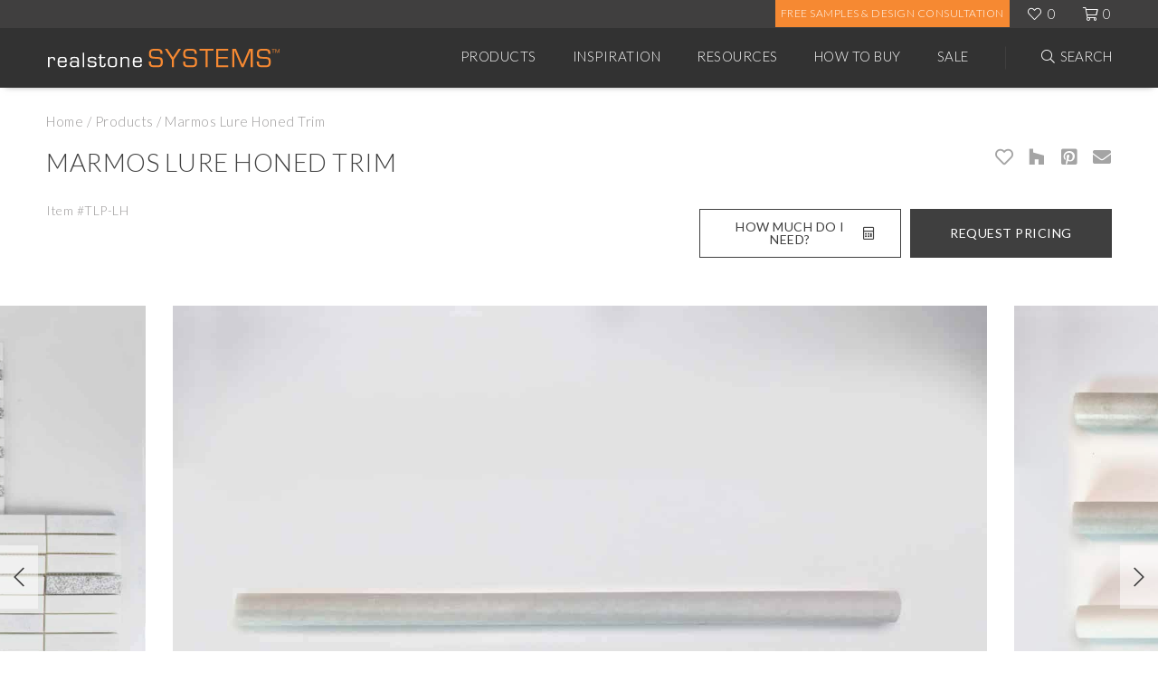

--- FILE ---
content_type: text/html; charset=UTF-8
request_url: https://www.realstonesystems.com/product/marmos-lure-trim-honed/
body_size: 45107
content:
<!DOCTYPE html>
<html lang="en-US">
	<head>
		<title>Marmos Lure Honed Trim - Realstone Systems</title>
		<meta charset="UTF-8" />
		<link rel="profile" href="http://gmpg.org/xfn/11" />
		<meta name="viewport" content="width=device-width, user-scalable=0, initial-scale=1.0" />
		<link rel="pingback" href="https://www.realstonesystems.com/xmlrpc.php" />
		<link rel="alternate" type="application/rss+xml" title="Realstone Systems" href="https://www.realstonesystems.com/feed/" />
		<link rel="alternate" type="application/atom+xml" title="Realstone Systems" href="https://www.realstonesystems.com/feed/atom/" />
		<!-- Favicons -->
		<link rel="apple-touch-icon" sizes="180x180" href="https://www.realstonesystems.com/wp-content/themes/realstone-theme/assets/favicons/apple-touch-icon.png">
		<link rel="icon" type="image/png" sizes="32x32" href="https://www.realstonesystems.com/wp-content/themes/realstone-theme/assets/favicons/favicon-32x32.png">
		<link rel="icon" type="image/png" sizes="16x16" href="https://www.realstonesystems.com/wp-content/themes/realstone-theme/assets/favicons/favicon-16x16.png">
		<link rel="manifest" href="https://www.realstonesystems.com/wp-content/themes/realstone-theme/assets/favicons/site.webmanifest">
		<link rel="mask-icon" href="https://www.realstonesystems.com/wp-content/themes/realstone-theme/assets/favicons/safari-pinned-tab.svg" color="#5bbad5">
		<meta name="msapplication-TileColor" content="#da532c">
		<meta name="theme-color" content="#ffffff">
		<meta name="google-site-verification" content="mOYb9dTdHV9lpQ0FFGzXvW9T-aWH61cNlq9JHL9l9fc" />
		<meta name="facebook-domain-verification" content="tztx9b34ywhp78m20w0frw18uh1bph" />
		<script type="text/javascript" src="https://cdn.roomvo.com/static/scripts/b2b/realstonesystems.js" async></script>
	
	
		<meta name='robots' content='index, follow, max-image-preview:large, max-snippet:-1, max-video-preview:-1' />

<!-- Google Tag Manager for WordPress by gtm4wp.com -->
<script data-cfasync="false" data-pagespeed-no-defer>
	var gtm4wp_datalayer_name = "dataLayer";
	var dataLayer = dataLayer || [];
	const gtm4wp_use_sku_instead = 1;
	const gtm4wp_currency = 'USD';
	const gtm4wp_product_per_impression = 0;
	const gtm4wp_clear_ecommerce = false;
	const gtm4wp_datalayer_max_timeout = 2000;
</script>
<!-- End Google Tag Manager for WordPress by gtm4wp.com -->
	<!-- This site is optimized with the Yoast SEO plugin v26.7 - https://yoast.com/wordpress/plugins/seo/ -->
	<meta name="description" content="Nothing is more challenging than pairing natural stone products with natural stone accessories during a project. Varying colors, textures, and quality can pose a real challenge and ruin a project when the pieces don’t quite match. The Realstone Marmos Collection provides a full solution where all pieces from floor to walls are made of the same gorgeous marble for a beautiful match." />
	<link rel="canonical" href="https://www.realstonesystems.com/product/marmos-lure-trim-honed/" />
	<meta property="og:locale" content="en_US" />
	<meta property="og:type" content="article" />
	<meta property="og:title" content="Marmos Lure Honed Trim - Realstone Systems" />
	<meta property="og:description" content="Nothing is more challenging than pairing natural stone products with natural stone accessories during a project. Varying colors, textures, and quality can pose a real challenge and ruin a project when the pieces don’t quite match. The Realstone Marmos Collection provides a full solution where all pieces from floor to walls are made of the same gorgeous marble for a beautiful match." />
	<meta property="og:url" content="https://www.realstonesystems.com/product/marmos-lure-trim-honed/" />
	<meta property="og:site_name" content="Realstone Systems" />
	<meta property="article:publisher" content="https://www.facebook.com/RealstoneSystems/" />
	<meta property="article:modified_time" content="2022-09-08T14:59:52+00:00" />
	<meta property="og:image" content="https://www.realstonesystems.com/wp-content/uploads/2021/01/Marmos-Lure-Honed-Trim-Realstone-web.jpg" />
	<meta property="og:image:width" content="2400" />
	<meta property="og:image:height" content="1600" />
	<meta property="og:image:type" content="image/jpeg" />
	<meta name="twitter:card" content="summary_large_image" />
	<meta name="twitter:site" content="@realstonellc" />
	<script type="application/ld+json" class="yoast-schema-graph">{"@context":"https://schema.org","@graph":[{"@type":"WebPage","@id":"https://www.realstonesystems.com/product/marmos-lure-trim-honed/","url":"https://www.realstonesystems.com/product/marmos-lure-trim-honed/","name":"Marmos Lure Honed Trim - Realstone Systems","isPartOf":{"@id":"https://www.realstonesystems.com/#website"},"primaryImageOfPage":{"@id":"https://www.realstonesystems.com/product/marmos-lure-trim-honed/#primaryimage"},"image":{"@id":"https://www.realstonesystems.com/product/marmos-lure-trim-honed/#primaryimage"},"thumbnailUrl":"https://www.realstonesystems.com/wp-content/uploads/2021/01/Marmos-Lure-Honed-Trim-Realstone-web.jpg","datePublished":"2021-01-14T18:56:41+00:00","dateModified":"2022-09-08T14:59:52+00:00","description":"Nothing is more challenging than pairing natural stone products with natural stone accessories during a project. Varying colors, textures, and quality can pose a real challenge and ruin a project when the pieces don’t quite match. The Realstone Marmos Collection provides a full solution where all pieces from floor to walls are made of the same gorgeous marble for a beautiful match.","breadcrumb":{"@id":"https://www.realstonesystems.com/product/marmos-lure-trim-honed/#breadcrumb"},"inLanguage":"en-US","potentialAction":[{"@type":"ReadAction","target":["https://www.realstonesystems.com/product/marmos-lure-trim-honed/"]}]},{"@type":"ImageObject","inLanguage":"en-US","@id":"https://www.realstonesystems.com/product/marmos-lure-trim-honed/#primaryimage","url":"https://www.realstonesystems.com/wp-content/uploads/2021/01/Marmos-Lure-Honed-Trim-Realstone-web.jpg","contentUrl":"https://www.realstonesystems.com/wp-content/uploads/2021/01/Marmos-Lure-Honed-Trim-Realstone-web.jpg","width":2400,"height":1600},{"@type":"BreadcrumbList","@id":"https://www.realstonesystems.com/product/marmos-lure-trim-honed/#breadcrumb","itemListElement":[{"@type":"ListItem","position":1,"name":"Home","item":"https://www.realstonesystems.com/"},{"@type":"ListItem","position":2,"name":"Products","item":"https://www.realstonesystems.com/products/"},{"@type":"ListItem","position":3,"name":"Marmos Lure Honed Trim"}]},{"@type":"WebSite","@id":"https://www.realstonesystems.com/#website","url":"https://www.realstonesystems.com/","name":"Realstone Systems","description":"Inspiring. Timeless. Enduring.","potentialAction":[{"@type":"SearchAction","target":{"@type":"EntryPoint","urlTemplate":"https://www.realstonesystems.com/?s={search_term_string}"},"query-input":{"@type":"PropertyValueSpecification","valueRequired":true,"valueName":"search_term_string"}}],"inLanguage":"en-US"}]}</script>
	<!-- / Yoast SEO plugin. -->


<link rel='dns-prefetch' href='//www.googletagmanager.com' />
<link rel='dns-prefetch' href='//ajax.googleapis.com' />
<link rel='dns-prefetch' href='//www.youtube.com' />
<link rel='dns-prefetch' href='//fonts.googleapis.com' />
<link rel="alternate" title="oEmbed (JSON)" type="application/json+oembed" href="https://www.realstonesystems.com/wp-json/oembed/1.0/embed?url=https%3A%2F%2Fwww.realstonesystems.com%2Fproduct%2Fmarmos-lure-trim-honed%2F" />
<link rel="alternate" title="oEmbed (XML)" type="text/xml+oembed" href="https://www.realstonesystems.com/wp-json/oembed/1.0/embed?url=https%3A%2F%2Fwww.realstonesystems.com%2Fproduct%2Fmarmos-lure-trim-honed%2F&#038;format=xml" />
<style id='wp-img-auto-sizes-contain-inline-css' type='text/css'>
img:is([sizes=auto i],[sizes^="auto," i]){contain-intrinsic-size:3000px 1500px}
/*# sourceURL=wp-img-auto-sizes-contain-inline-css */
</style>
<style id='wp-emoji-styles-inline-css' type='text/css'>

	img.wp-smiley, img.emoji {
		display: inline !important;
		border: none !important;
		box-shadow: none !important;
		height: 1em !important;
		width: 1em !important;
		margin: 0 0.07em !important;
		vertical-align: -0.1em !important;
		background: none !important;
		padding: 0 !important;
	}
/*# sourceURL=wp-emoji-styles-inline-css */
</style>
<style id='wp-block-library-inline-css' type='text/css'>
:root{--wp-block-synced-color:#7a00df;--wp-block-synced-color--rgb:122,0,223;--wp-bound-block-color:var(--wp-block-synced-color);--wp-editor-canvas-background:#ddd;--wp-admin-theme-color:#007cba;--wp-admin-theme-color--rgb:0,124,186;--wp-admin-theme-color-darker-10:#006ba1;--wp-admin-theme-color-darker-10--rgb:0,107,160.5;--wp-admin-theme-color-darker-20:#005a87;--wp-admin-theme-color-darker-20--rgb:0,90,135;--wp-admin-border-width-focus:2px}@media (min-resolution:192dpi){:root{--wp-admin-border-width-focus:1.5px}}.wp-element-button{cursor:pointer}:root .has-very-light-gray-background-color{background-color:#eee}:root .has-very-dark-gray-background-color{background-color:#313131}:root .has-very-light-gray-color{color:#eee}:root .has-very-dark-gray-color{color:#313131}:root .has-vivid-green-cyan-to-vivid-cyan-blue-gradient-background{background:linear-gradient(135deg,#00d084,#0693e3)}:root .has-purple-crush-gradient-background{background:linear-gradient(135deg,#34e2e4,#4721fb 50%,#ab1dfe)}:root .has-hazy-dawn-gradient-background{background:linear-gradient(135deg,#faaca8,#dad0ec)}:root .has-subdued-olive-gradient-background{background:linear-gradient(135deg,#fafae1,#67a671)}:root .has-atomic-cream-gradient-background{background:linear-gradient(135deg,#fdd79a,#004a59)}:root .has-nightshade-gradient-background{background:linear-gradient(135deg,#330968,#31cdcf)}:root .has-midnight-gradient-background{background:linear-gradient(135deg,#020381,#2874fc)}:root{--wp--preset--font-size--normal:16px;--wp--preset--font-size--huge:42px}.has-regular-font-size{font-size:1em}.has-larger-font-size{font-size:2.625em}.has-normal-font-size{font-size:var(--wp--preset--font-size--normal)}.has-huge-font-size{font-size:var(--wp--preset--font-size--huge)}.has-text-align-center{text-align:center}.has-text-align-left{text-align:left}.has-text-align-right{text-align:right}.has-fit-text{white-space:nowrap!important}#end-resizable-editor-section{display:none}.aligncenter{clear:both}.items-justified-left{justify-content:flex-start}.items-justified-center{justify-content:center}.items-justified-right{justify-content:flex-end}.items-justified-space-between{justify-content:space-between}.screen-reader-text{border:0;clip-path:inset(50%);height:1px;margin:-1px;overflow:hidden;padding:0;position:absolute;width:1px;word-wrap:normal!important}.screen-reader-text:focus{background-color:#ddd;clip-path:none;color:#444;display:block;font-size:1em;height:auto;left:5px;line-height:normal;padding:15px 23px 14px;text-decoration:none;top:5px;width:auto;z-index:100000}html :where(.has-border-color){border-style:solid}html :where([style*=border-top-color]){border-top-style:solid}html :where([style*=border-right-color]){border-right-style:solid}html :where([style*=border-bottom-color]){border-bottom-style:solid}html :where([style*=border-left-color]){border-left-style:solid}html :where([style*=border-width]){border-style:solid}html :where([style*=border-top-width]){border-top-style:solid}html :where([style*=border-right-width]){border-right-style:solid}html :where([style*=border-bottom-width]){border-bottom-style:solid}html :where([style*=border-left-width]){border-left-style:solid}html :where(img[class*=wp-image-]){height:auto;max-width:100%}:where(figure){margin:0 0 1em}html :where(.is-position-sticky){--wp-admin--admin-bar--position-offset:var(--wp-admin--admin-bar--height,0px)}@media screen and (max-width:600px){html :where(.is-position-sticky){--wp-admin--admin-bar--position-offset:0px}}

/*# sourceURL=wp-block-library-inline-css */
</style><link rel='stylesheet' id='wc-blocks-style-css' href='https://www.realstonesystems.com/wp-content/plugins/woocommerce/assets/client/blocks/wc-blocks.css?ver=wc-10.4.3' type='text/css' media='all' />
<style id='global-styles-inline-css' type='text/css'>
:root{--wp--preset--aspect-ratio--square: 1;--wp--preset--aspect-ratio--4-3: 4/3;--wp--preset--aspect-ratio--3-4: 3/4;--wp--preset--aspect-ratio--3-2: 3/2;--wp--preset--aspect-ratio--2-3: 2/3;--wp--preset--aspect-ratio--16-9: 16/9;--wp--preset--aspect-ratio--9-16: 9/16;--wp--preset--color--black: #000000;--wp--preset--color--cyan-bluish-gray: #abb8c3;--wp--preset--color--white: #ffffff;--wp--preset--color--pale-pink: #f78da7;--wp--preset--color--vivid-red: #cf2e2e;--wp--preset--color--luminous-vivid-orange: #ff6900;--wp--preset--color--luminous-vivid-amber: #fcb900;--wp--preset--color--light-green-cyan: #7bdcb5;--wp--preset--color--vivid-green-cyan: #00d084;--wp--preset--color--pale-cyan-blue: #8ed1fc;--wp--preset--color--vivid-cyan-blue: #0693e3;--wp--preset--color--vivid-purple: #9b51e0;--wp--preset--gradient--vivid-cyan-blue-to-vivid-purple: linear-gradient(135deg,rgb(6,147,227) 0%,rgb(155,81,224) 100%);--wp--preset--gradient--light-green-cyan-to-vivid-green-cyan: linear-gradient(135deg,rgb(122,220,180) 0%,rgb(0,208,130) 100%);--wp--preset--gradient--luminous-vivid-amber-to-luminous-vivid-orange: linear-gradient(135deg,rgb(252,185,0) 0%,rgb(255,105,0) 100%);--wp--preset--gradient--luminous-vivid-orange-to-vivid-red: linear-gradient(135deg,rgb(255,105,0) 0%,rgb(207,46,46) 100%);--wp--preset--gradient--very-light-gray-to-cyan-bluish-gray: linear-gradient(135deg,rgb(238,238,238) 0%,rgb(169,184,195) 100%);--wp--preset--gradient--cool-to-warm-spectrum: linear-gradient(135deg,rgb(74,234,220) 0%,rgb(151,120,209) 20%,rgb(207,42,186) 40%,rgb(238,44,130) 60%,rgb(251,105,98) 80%,rgb(254,248,76) 100%);--wp--preset--gradient--blush-light-purple: linear-gradient(135deg,rgb(255,206,236) 0%,rgb(152,150,240) 100%);--wp--preset--gradient--blush-bordeaux: linear-gradient(135deg,rgb(254,205,165) 0%,rgb(254,45,45) 50%,rgb(107,0,62) 100%);--wp--preset--gradient--luminous-dusk: linear-gradient(135deg,rgb(255,203,112) 0%,rgb(199,81,192) 50%,rgb(65,88,208) 100%);--wp--preset--gradient--pale-ocean: linear-gradient(135deg,rgb(255,245,203) 0%,rgb(182,227,212) 50%,rgb(51,167,181) 100%);--wp--preset--gradient--electric-grass: linear-gradient(135deg,rgb(202,248,128) 0%,rgb(113,206,126) 100%);--wp--preset--gradient--midnight: linear-gradient(135deg,rgb(2,3,129) 0%,rgb(40,116,252) 100%);--wp--preset--font-size--small: 13px;--wp--preset--font-size--medium: 20px;--wp--preset--font-size--large: 36px;--wp--preset--font-size--x-large: 42px;--wp--preset--spacing--20: 0.44rem;--wp--preset--spacing--30: 0.67rem;--wp--preset--spacing--40: 1rem;--wp--preset--spacing--50: 1.5rem;--wp--preset--spacing--60: 2.25rem;--wp--preset--spacing--70: 3.38rem;--wp--preset--spacing--80: 5.06rem;--wp--preset--shadow--natural: 6px 6px 9px rgba(0, 0, 0, 0.2);--wp--preset--shadow--deep: 12px 12px 50px rgba(0, 0, 0, 0.4);--wp--preset--shadow--sharp: 6px 6px 0px rgba(0, 0, 0, 0.2);--wp--preset--shadow--outlined: 6px 6px 0px -3px rgb(255, 255, 255), 6px 6px rgb(0, 0, 0);--wp--preset--shadow--crisp: 6px 6px 0px rgb(0, 0, 0);}:where(.is-layout-flex){gap: 0.5em;}:where(.is-layout-grid){gap: 0.5em;}body .is-layout-flex{display: flex;}.is-layout-flex{flex-wrap: wrap;align-items: center;}.is-layout-flex > :is(*, div){margin: 0;}body .is-layout-grid{display: grid;}.is-layout-grid > :is(*, div){margin: 0;}:where(.wp-block-columns.is-layout-flex){gap: 2em;}:where(.wp-block-columns.is-layout-grid){gap: 2em;}:where(.wp-block-post-template.is-layout-flex){gap: 1.25em;}:where(.wp-block-post-template.is-layout-grid){gap: 1.25em;}.has-black-color{color: var(--wp--preset--color--black) !important;}.has-cyan-bluish-gray-color{color: var(--wp--preset--color--cyan-bluish-gray) !important;}.has-white-color{color: var(--wp--preset--color--white) !important;}.has-pale-pink-color{color: var(--wp--preset--color--pale-pink) !important;}.has-vivid-red-color{color: var(--wp--preset--color--vivid-red) !important;}.has-luminous-vivid-orange-color{color: var(--wp--preset--color--luminous-vivid-orange) !important;}.has-luminous-vivid-amber-color{color: var(--wp--preset--color--luminous-vivid-amber) !important;}.has-light-green-cyan-color{color: var(--wp--preset--color--light-green-cyan) !important;}.has-vivid-green-cyan-color{color: var(--wp--preset--color--vivid-green-cyan) !important;}.has-pale-cyan-blue-color{color: var(--wp--preset--color--pale-cyan-blue) !important;}.has-vivid-cyan-blue-color{color: var(--wp--preset--color--vivid-cyan-blue) !important;}.has-vivid-purple-color{color: var(--wp--preset--color--vivid-purple) !important;}.has-black-background-color{background-color: var(--wp--preset--color--black) !important;}.has-cyan-bluish-gray-background-color{background-color: var(--wp--preset--color--cyan-bluish-gray) !important;}.has-white-background-color{background-color: var(--wp--preset--color--white) !important;}.has-pale-pink-background-color{background-color: var(--wp--preset--color--pale-pink) !important;}.has-vivid-red-background-color{background-color: var(--wp--preset--color--vivid-red) !important;}.has-luminous-vivid-orange-background-color{background-color: var(--wp--preset--color--luminous-vivid-orange) !important;}.has-luminous-vivid-amber-background-color{background-color: var(--wp--preset--color--luminous-vivid-amber) !important;}.has-light-green-cyan-background-color{background-color: var(--wp--preset--color--light-green-cyan) !important;}.has-vivid-green-cyan-background-color{background-color: var(--wp--preset--color--vivid-green-cyan) !important;}.has-pale-cyan-blue-background-color{background-color: var(--wp--preset--color--pale-cyan-blue) !important;}.has-vivid-cyan-blue-background-color{background-color: var(--wp--preset--color--vivid-cyan-blue) !important;}.has-vivid-purple-background-color{background-color: var(--wp--preset--color--vivid-purple) !important;}.has-black-border-color{border-color: var(--wp--preset--color--black) !important;}.has-cyan-bluish-gray-border-color{border-color: var(--wp--preset--color--cyan-bluish-gray) !important;}.has-white-border-color{border-color: var(--wp--preset--color--white) !important;}.has-pale-pink-border-color{border-color: var(--wp--preset--color--pale-pink) !important;}.has-vivid-red-border-color{border-color: var(--wp--preset--color--vivid-red) !important;}.has-luminous-vivid-orange-border-color{border-color: var(--wp--preset--color--luminous-vivid-orange) !important;}.has-luminous-vivid-amber-border-color{border-color: var(--wp--preset--color--luminous-vivid-amber) !important;}.has-light-green-cyan-border-color{border-color: var(--wp--preset--color--light-green-cyan) !important;}.has-vivid-green-cyan-border-color{border-color: var(--wp--preset--color--vivid-green-cyan) !important;}.has-pale-cyan-blue-border-color{border-color: var(--wp--preset--color--pale-cyan-blue) !important;}.has-vivid-cyan-blue-border-color{border-color: var(--wp--preset--color--vivid-cyan-blue) !important;}.has-vivid-purple-border-color{border-color: var(--wp--preset--color--vivid-purple) !important;}.has-vivid-cyan-blue-to-vivid-purple-gradient-background{background: var(--wp--preset--gradient--vivid-cyan-blue-to-vivid-purple) !important;}.has-light-green-cyan-to-vivid-green-cyan-gradient-background{background: var(--wp--preset--gradient--light-green-cyan-to-vivid-green-cyan) !important;}.has-luminous-vivid-amber-to-luminous-vivid-orange-gradient-background{background: var(--wp--preset--gradient--luminous-vivid-amber-to-luminous-vivid-orange) !important;}.has-luminous-vivid-orange-to-vivid-red-gradient-background{background: var(--wp--preset--gradient--luminous-vivid-orange-to-vivid-red) !important;}.has-very-light-gray-to-cyan-bluish-gray-gradient-background{background: var(--wp--preset--gradient--very-light-gray-to-cyan-bluish-gray) !important;}.has-cool-to-warm-spectrum-gradient-background{background: var(--wp--preset--gradient--cool-to-warm-spectrum) !important;}.has-blush-light-purple-gradient-background{background: var(--wp--preset--gradient--blush-light-purple) !important;}.has-blush-bordeaux-gradient-background{background: var(--wp--preset--gradient--blush-bordeaux) !important;}.has-luminous-dusk-gradient-background{background: var(--wp--preset--gradient--luminous-dusk) !important;}.has-pale-ocean-gradient-background{background: var(--wp--preset--gradient--pale-ocean) !important;}.has-electric-grass-gradient-background{background: var(--wp--preset--gradient--electric-grass) !important;}.has-midnight-gradient-background{background: var(--wp--preset--gradient--midnight) !important;}.has-small-font-size{font-size: var(--wp--preset--font-size--small) !important;}.has-medium-font-size{font-size: var(--wp--preset--font-size--medium) !important;}.has-large-font-size{font-size: var(--wp--preset--font-size--large) !important;}.has-x-large-font-size{font-size: var(--wp--preset--font-size--x-large) !important;}
/*# sourceURL=global-styles-inline-css */
</style>

<style id='classic-theme-styles-inline-css' type='text/css'>
/*! This file is auto-generated */
.wp-block-button__link{color:#fff;background-color:#32373c;border-radius:9999px;box-shadow:none;text-decoration:none;padding:calc(.667em + 2px) calc(1.333em + 2px);font-size:1.125em}.wp-block-file__button{background:#32373c;color:#fff;text-decoration:none}
/*# sourceURL=/wp-includes/css/classic-themes.min.css */
</style>
<style id='woocommerce-inline-inline-css' type='text/css'>
.woocommerce form .form-row .required { visibility: visible; }
/*# sourceURL=woocommerce-inline-inline-css */
</style>
<link rel='stylesheet' id='gateway-css' href='https://www.realstonesystems.com/wp-content/plugins/woocommerce-paypal-payments/modules/ppcp-button/assets/css/gateway.css?ver=3.3.2' type='text/css' media='all' />
<link rel='stylesheet' id='theme-global-css' href='https://www.realstonesystems.com/wp-content/themes/realstone-theme/assets/css/style.css?ver=1740499642' type='text/css' media='all' />
<link rel='stylesheet' id='google-fonts-lato-css' href='//fonts.googleapis.com/css?family=Lato%3A300%2C400%2C700&#038;ver=6.9' type='text/css' media='all' />
<link rel='stylesheet' id='slick-css-css' href='https://www.realstonesystems.com/wp-content/themes/realstone-theme/assets/js/dist/slick/slick.css?ver=6.9' type='text/css' media='all' />
<script type="text/javascript" id="woocommerce-google-analytics-integration-gtag-js-after">
/* <![CDATA[ */
/* Google Analytics for WooCommerce (gtag.js) */
					window.dataLayer = window.dataLayer || [];
					function gtag(){dataLayer.push(arguments);}
					// Set up default consent state.
					for ( const mode of [{"analytics_storage":"denied","ad_storage":"denied","ad_user_data":"denied","ad_personalization":"denied","region":["AT","BE","BG","HR","CY","CZ","DK","EE","FI","FR","DE","GR","HU","IS","IE","IT","LV","LI","LT","LU","MT","NL","NO","PL","PT","RO","SK","SI","ES","SE","GB","CH"]}] || [] ) {
						gtag( "consent", "default", { "wait_for_update": 500, ...mode } );
					}
					gtag("js", new Date());
					gtag("set", "developer_id.dOGY3NW", true);
					gtag("config", "G-B43D95P4YD", {"track_404":true,"allow_google_signals":true,"logged_in":false,"linker":{"domains":[],"allow_incoming":false},"custom_map":{"dimension1":"logged_in"}});
//# sourceURL=woocommerce-google-analytics-integration-gtag-js-after
/* ]]> */
</script>
<script type="text/javascript" src="//ajax.googleapis.com/ajax/libs/jquery/3.4.1/jquery.min.js?ver=3.4.1" id="jquery-js"></script>
<script type="text/javascript" src="https://www.realstonesystems.com/wp-content/plugins/woocommerce/assets/js/jquery-blockui/jquery.blockUI.min.js?ver=2.7.0-wc.10.4.3" id="wc-jquery-blockui-js" defer="defer" data-wp-strategy="defer"></script>
<script type="text/javascript" id="wc-add-to-cart-js-extra">
/* <![CDATA[ */
var wc_add_to_cart_params = {"ajax_url":"/wp-admin/admin-ajax.php","wc_ajax_url":"/?wc-ajax=%%endpoint%%","i18n_view_cart":"View cart","cart_url":"https://www.realstonesystems.com/cart/","is_cart":"","cart_redirect_after_add":"no"};
//# sourceURL=wc-add-to-cart-js-extra
/* ]]> */
</script>
<script type="text/javascript" src="https://www.realstonesystems.com/wp-content/plugins/woocommerce/assets/js/frontend/add-to-cart.min.js?ver=10.4.3" id="wc-add-to-cart-js" defer="defer" data-wp-strategy="defer"></script>
<script type="text/javascript" id="wc-single-product-js-extra">
/* <![CDATA[ */
var wc_single_product_params = {"i18n_required_rating_text":"Please select a rating","i18n_rating_options":["1 of 5 stars","2 of 5 stars","3 of 5 stars","4 of 5 stars","5 of 5 stars"],"i18n_product_gallery_trigger_text":"View full-screen image gallery","review_rating_required":"yes","flexslider":{"rtl":false,"animation":"slide","smoothHeight":true,"directionNav":false,"controlNav":"thumbnails","slideshow":false,"animationSpeed":500,"animationLoop":false,"allowOneSlide":false},"zoom_enabled":"","zoom_options":[],"photoswipe_enabled":"","photoswipe_options":{"shareEl":false,"closeOnScroll":false,"history":false,"hideAnimationDuration":0,"showAnimationDuration":0},"flexslider_enabled":""};
//# sourceURL=wc-single-product-js-extra
/* ]]> */
</script>
<script type="text/javascript" src="https://www.realstonesystems.com/wp-content/plugins/woocommerce/assets/js/frontend/single-product.min.js?ver=10.4.3" id="wc-single-product-js" defer="defer" data-wp-strategy="defer"></script>
<script type="text/javascript" src="https://www.realstonesystems.com/wp-content/plugins/woocommerce/assets/js/js-cookie/js.cookie.min.js?ver=2.1.4-wc.10.4.3" id="wc-js-cookie-js" defer="defer" data-wp-strategy="defer"></script>
<script type="text/javascript" id="woocommerce-js-extra">
/* <![CDATA[ */
var woocommerce_params = {"ajax_url":"/wp-admin/admin-ajax.php","wc_ajax_url":"/?wc-ajax=%%endpoint%%","i18n_password_show":"Show password","i18n_password_hide":"Hide password"};
//# sourceURL=woocommerce-js-extra
/* ]]> */
</script>
<script type="text/javascript" src="https://www.realstonesystems.com/wp-content/plugins/woocommerce/assets/js/frontend/woocommerce.min.js?ver=10.4.3" id="woocommerce-js" defer="defer" data-wp-strategy="defer"></script>
<script type="text/javascript" id="WCPAY_ASSETS-js-extra">
/* <![CDATA[ */
var wcpayAssets = {"url":"https://www.realstonesystems.com/wp-content/plugins/woocommerce-payments/dist/"};
//# sourceURL=WCPAY_ASSETS-js-extra
/* ]]> */
</script>
<script type="text/javascript" src="https://www.realstonesystems.com/wp-content/themes/realstone-theme/assets/js/dist/frameworks.js?ver=1701291842" id="theme-frameworks-js"></script>
<script type="text/javascript" src="https://www.realstonesystems.com/wp-content/themes/realstone-theme/assets/js/dist/webapp.js?ver=1738260484" id="theme-webapp-js"></script>
<link rel="https://api.w.org/" href="https://www.realstonesystems.com/wp-json/" /><link rel="alternate" title="JSON" type="application/json" href="https://www.realstonesystems.com/wp-json/wp/v2/product/18561" /><link rel="EditURI" type="application/rsd+xml" title="RSD" href="https://www.realstonesystems.com/xmlrpc.php?rsd" />
<meta name="generator" content="WordPress 6.9" />
<meta name="generator" content="WooCommerce 10.4.3" />
<link rel='shortlink' href='https://www.realstonesystems.com/?p=18561' />
<style>.post-thumbnail img[src$='.svg'] { width: 100%; height: auto; }</style>
<!-- Google Tag Manager for WordPress by gtm4wp.com -->
<!-- GTM Container placement set to footer -->
<script data-cfasync="false" data-pagespeed-no-defer type="text/javascript">
	var dataLayer_content = {"pagePostType":"product","pagePostType2":"single-product","pagePostAuthor":"Grazyna Cumming","cartContent":{"totals":{"applied_coupons":[],"discount_total":0,"subtotal":0,"total":0},"items":[]},"productRatingCounts":[],"productAverageRating":0,"productReviewCount":0,"productType":"simple","productIsVariable":0};
	dataLayer.push( dataLayer_content );
</script>
<script data-cfasync="false" data-pagespeed-no-defer type="text/javascript">
(function(w,d,s,l,i){w[l]=w[l]||[];w[l].push({'gtm.start':
new Date().getTime(),event:'gtm.js'});var f=d.getElementsByTagName(s)[0],
j=d.createElement(s),dl=l!='dataLayer'?'&l='+l:'';j.async=true;j.src=
'//www.googletagmanager.com/gtm.js?id='+i+dl;f.parentNode.insertBefore(j,f);
})(window,document,'script','dataLayer','GTM-NVSW9FJ');
</script>
<!-- End Google Tag Manager for WordPress by gtm4wp.com -->	<noscript><style>.woocommerce-product-gallery{ opacity: 1 !important; }</style></noscript>
		
	<link rel='stylesheet' id='wc-blocks-checkout-style-css' href='https://www.realstonesystems.com/wp-content/plugins/woocommerce-payments/dist/blocks-checkout.css?ver=10.4.0' type='text/css' media='all' />
</head>
	
	<body class="wp-singular product-template-default single single-product postid-18561 wp-theme-realstone-theme theme-realstone-theme woocommerce woocommerce-page woocommerce-no-js">
<header class="header" id="js-HeaderSticky">
	<div class="header__top">
		<div class="container">
			<ul class="header__top-actions">
				<!--<li class="header_orange header__topltgreybtn">
					<a class="header__top-link btn btn--v3 orange" href="/become-a-dealer/" target="_blank">Become A Partner</a>
				</li>
				<li class="header_orange header__topgreybtn">
					<a class="header__top-link btn btn--v3 orange" href="https://form.jotform.com/realstonemarketing/job-registration-form" target="_blank">Register Your Project</a>
				</li>-->
				<li class="header_orange">
					<a class="header__top-link btn btn--v2 orange" href="https://www.realstonesystems.com/free-samples-and-shipping/" >Free Samples & Design Consultation</a>
				</li>
				<li class="header__top-item">
					<a class="header__top-link header__top-link--favorite icon-fal" href="https://www.realstonesystems.com/favorites/" target="_self"><span class="js-FavoriteCount">0</span></a>
				</li>
				<li class="header__top-item">
					<a class="header__top-link header__top-link--shop js-cartItemQuantity icon-fal" href="https://www.realstonesystems.com/cart/"><span>0</span></a>
				</li>
			</ul>
		</div>
	</div>
	<div class="header__bottom">
		<div class="container">
			<div class="header__bottom-content">
				<!-- mobile search and menu -->
				<div class="header__bottom-mobile">
					<button class="header__bottom-mobile-btn js-OpenMenu" type="button">
						<span class="hamburger"></span>
					</button>
					<button class="header__bottom-mobile-btn header__bottom-mobile-btn--search icon-fal js-OpenSearch" type="button"></button>
					
				</div>
				 <!-- company logo + link to the homepage -->
				      			  	<div class="header__logo">
						<a class="header__logo-link" href="https://www.realstonesystems.com">
							<img class="header__logo-file img-bkg img-bkg--contain" src="https://www.realstonesystems.com/wp-content/uploads/2019/11/realstone-logo.svg" alt="realstone systems logo no background lg" title="realstone-logo"/>
						</a>
					</div>
								<!-- mobile favorites and shopping cart -->
				<ul class="header__top-actions header__top-actions--mobile">
					<li class="header__top-item">
						<a class="header__top-link header__top-link--favorite icon-fal" href="https://www.realstonesystems.com/favorites/" target="_self"><span class="js-FavoriteCount">0</span></a>
					</li>
					<li class="header__top-item">
						<a class="header__top-link header__top-link--shop js-cartItemQuantity icon-fal" href="https://www.realstonesystems.com/cart/"><span>0</span></a>
					</li>
				</ul>

				<!-- header menus + mega menus -->
				<ul class="header__menu">
											<li class="header__menu-item">
							<a class="header__menu-link" href="https://www.realstonesystems.com/products/" target="_self">Products</a>
															<!-- this is an products mega menu -->
								<div class="dropdown-menu">
									<div class="container">
																					<ul class="dropdown-menu__list">
																									<li class="dropdown-menu__list-item dropdown-menu__list-item--size1">
														<p class="dropdown-menu__heading">Shop by Category</p>
														<ul class="dropdown-menu__sublist">
																															<li class="dropdown-menu__sublist-item">
																	<a class="dropdown-menu__sublist-link" href="https://www.realstonesystems.com/products/?product_category=449">Full Bed Stone</a>
																</li>
																															<li class="dropdown-menu__sublist-item">
																	<a class="dropdown-menu__sublist-link" href="https://www.realstonesystems.com/products/?product_category=446">Natural Stone Pavers</a>
																</li>
																															<li class="dropdown-menu__sublist-item">
																	<a class="dropdown-menu__sublist-link" href="https://www.realstonesystems.com/products/?product_category=444">Natural Stone Veneer</a>
																</li>
																															<li class="dropdown-menu__sublist-item">
																	<a class="dropdown-menu__sublist-link" href="https://www.realstonesystems.com/products/?product_category=53">Accessories</a>
																</li>
																															<li class="dropdown-menu__sublist-item">
																	<a class="dropdown-menu__sublist-link" href="https://www.realstonesystems.com/products/?product_category=271">Boutique</a>
																</li>
																															<li class="dropdown-menu__sublist-item">
																	<a class="dropdown-menu__sublist-link" href="https://www.realstonesystems.com/products/?product_category=404">Cement Tiles</a>
																</li>
																															<li class="dropdown-menu__sublist-item">
																	<a class="dropdown-menu__sublist-link" href="https://www.realstonesystems.com/products/?product_category=48">Ceramic/Porcelain Tiles</a>
																</li>
																															<li class="dropdown-menu__sublist-item">
																	<a class="dropdown-menu__sublist-link" href="https://www.realstonesystems.com/products/?product_category=278">Custom Products</a>
																</li>
																															<li class="dropdown-menu__sublist-item">
																	<a class="dropdown-menu__sublist-link" href="https://www.realstonesystems.com/products/?product_category=419">Estate Stone</a>
																</li>
																															<li class="dropdown-menu__sublist-item">
																	<a class="dropdown-menu__sublist-link" href="https://www.realstonesystems.com/products/?product_category=389">Faux Stone</a>
																</li>
																															<li class="dropdown-menu__sublist-item">
																	<a class="dropdown-menu__sublist-link" href="https://www.realstonesystems.com/products/?product_category=290">Glass Mosaics</a>
																</li>
																															<li class="dropdown-menu__sublist-item">
																	<a class="dropdown-menu__sublist-link" href="https://www.realstonesystems.com/products/?product_category=434">Hand Made</a>
																</li>
																															<li class="dropdown-menu__sublist-item">
																	<a class="dropdown-menu__sublist-link" href="https://www.realstonesystems.com/products/?product_category=292">Installation &amp; Maintenance</a>
																</li>
																															<li class="dropdown-menu__sublist-item">
																	<a class="dropdown-menu__sublist-link" href="https://www.realstonesystems.com/products/?product_category=97">Large Format Tiles</a>
																</li>
																															<li class="dropdown-menu__sublist-item">
																	<a class="dropdown-menu__sublist-link" href="https://www.realstonesystems.com/products/?product_category=98">Leather</a>
																</li>
																															<li class="dropdown-menu__sublist-item">
																	<a class="dropdown-menu__sublist-link" href="https://www.realstonesystems.com/products/?product_category=50">Mosaics</a>
																</li>
																															<li class="dropdown-menu__sublist-item">
																	<a class="dropdown-menu__sublist-link" href="https://www.realstonesystems.com/products/?product_category=46">Most Popular</a>
																</li>
																															<li class="dropdown-menu__sublist-item">
																	<a class="dropdown-menu__sublist-link" href="https://www.realstonesystems.com/products/?product_category=47">Natural Stone Panels</a>
																</li>
																															<li class="dropdown-menu__sublist-item">
																	<a class="dropdown-menu__sublist-link" href="https://www.realstonesystems.com/products/?product_category=96">Natural Stone Tiles</a>
																</li>
																															<li class="dropdown-menu__sublist-item">
																	<a class="dropdown-menu__sublist-link" href="https://www.realstonesystems.com/products/?product_category=45">New Arrivals</a>
																</li>
																															<li class="dropdown-menu__sublist-item">
																	<a class="dropdown-menu__sublist-link" href="https://www.realstonesystems.com/products/?product_category=354">Outdoor Porcelain Pavers</a>
																</li>
																															<li class="dropdown-menu__sublist-item">
																	<a class="dropdown-menu__sublist-link" href="https://www.realstonesystems.com/products/?product_category=396">Sale</a>
																</li>
																															<li class="dropdown-menu__sublist-item">
																	<a class="dropdown-menu__sublist-link" href="https://www.realstonesystems.com/products/?product_category=428">Sustainable Products</a>
																</li>
																															<li class="dropdown-menu__sublist-item">
																	<a class="dropdown-menu__sublist-link" href="https://www.realstonesystems.com/products/?product_category=52">Tempered Tiles</a>
																</li>
																															<li class="dropdown-menu__sublist-item">
																	<a class="dropdown-menu__sublist-link" href="https://www.realstonesystems.com/products/?product_category=401">Thin Brick</a>
																</li>
																															<li class="dropdown-menu__sublist-item">
																	<a class="dropdown-menu__sublist-link" href="https://www.realstonesystems.com/products/?product_category=51">Wood</a>
																</li>
																													</ul>
													</li>
																																					<li class="dropdown-menu__list-item">
														<p class="dropdown-menu__heading">Shop by Color</p>
														<ul class="dropdown-menu__sublist dropdown-menu__sublist--row">
																															<li class="dropdown-menu__sublist-block">
																	<a class="dropdown-menu__sublist-color" href="https://www.realstonesystems.com/products/?product_color=286">
																																					<div class="dropdown-menu__sublist-media">
																				<img class="dropdown-menu__sublist-image" src="https://www.realstonesystems.com/wp-content/uploads/2021/08/Tempered-Tile-Sapphire-herringbone-Realstone-SQ-150x144.jpg" alt="" title="Tempered Tile Sapphire herringbone Realstone SQ"/>
																			</div>
																																				<p class="dropdown-menu__sublist-title">Blue</p>
																	</a>
																</li>
																															<li class="dropdown-menu__sublist-block">
																	<a class="dropdown-menu__sublist-color" href="https://www.realstonesystems.com/products/?product_color=40">
																																					<div class="dropdown-menu__sublist-media">
																				<img class="dropdown-menu__sublist-image" src="https://www.realstonesystems.com/wp-content/uploads/2019/10/cream-image-150x150.png" alt="" title="cream image"/>
																			</div>
																																				<p class="dropdown-menu__sublist-title">Cream &amp; Warm Tones</p>
																	</a>
																</li>
																															<li class="dropdown-menu__sublist-block">
																	<a class="dropdown-menu__sublist-color" href="https://www.realstonesystems.com/products/?product_color=42">
																																					<div class="dropdown-menu__sublist-media">
																				<img class="dropdown-menu__sublist-image" src="https://www.realstonesystems.com/wp-content/uploads/2019/10/earth-image-150x150.png" alt="" title="earth image"/>
																			</div>
																																				<p class="dropdown-menu__sublist-title">Earth Tones</p>
																	</a>
																</li>
																															<li class="dropdown-menu__sublist-block">
																	<a class="dropdown-menu__sublist-color" href="https://www.realstonesystems.com/products/?product_color=287">
																																					<div class="dropdown-menu__sublist-media">
																				<img class="dropdown-menu__sublist-image" src="https://www.realstonesystems.com/wp-content/uploads/2020/09/Jade_offset-copy-web-150x144.jpg" alt="Detail of Realstone Systems Tempered Jade tile showing textured surface and richly saturated green hues in an offset brick dry lay pattern" title="Jade_offset copy web"/>
																			</div>
																																				<p class="dropdown-menu__sublist-title">Green</p>
																	</a>
																</li>
																															<li class="dropdown-menu__sublist-block">
																	<a class="dropdown-menu__sublist-color" href="https://www.realstonesystems.com/products/?product_color=41">
																																					<div class="dropdown-menu__sublist-media">
																				<img class="dropdown-menu__sublist-image" src="https://www.realstonesystems.com/wp-content/uploads/2021/08/thin_midnight_sky-sq-150x144.jpg" alt="" title="thin_midnight_sky sq"/>
																			</div>
																																				<p class="dropdown-menu__sublist-title">Grey &amp; Black Tones</p>
																	</a>
																</li>
																															<li class="dropdown-menu__sublist-block">
																	<a class="dropdown-menu__sublist-color" href="https://www.realstonesystems.com/products/?product_color=44">
																																					<div class="dropdown-menu__sublist-media">
																				<img class="dropdown-menu__sublist-image" src="https://www.realstonesystems.com/wp-content/uploads/2019/10/metallics-150x150.png" alt="" title="metallics"/>
																			</div>
																																				<p class="dropdown-menu__sublist-title">Metallics</p>
																	</a>
																</li>
																															<li class="dropdown-menu__sublist-block">
																	<a class="dropdown-menu__sublist-color" href="https://www.realstonesystems.com/products/?product_color=221">
																																					<div class="dropdown-menu__sublist-media">
																				<img class="dropdown-menu__sublist-image" src="https://www.realstonesystems.com/wp-content/uploads/2019/12/ruby_herringbone_3_RT-150x150.jpg" alt="" title="ruby_herringbone_3_RT.jpg"/>
																			</div>
																																				<p class="dropdown-menu__sublist-title">Vibrant Colors</p>
																	</a>
																</li>
																															<li class="dropdown-menu__sublist-block">
																	<a class="dropdown-menu__sublist-color" href="https://www.realstonesystems.com/products/?product_color=39">
																																					<div class="dropdown-menu__sublist-media">
																				<img class="dropdown-menu__sublist-image" src="https://www.realstonesystems.com/wp-content/uploads/2019/10/Classic-Arctic-White-150x150.png" alt="" title="Classic Arctic White"/>
																			</div>
																																				<p class="dropdown-menu__sublist-title">White &amp; Pale Tones</p>
																	</a>
																</li>
																													</ul>
													</li>
																							</ul>
																			</div>
								</div>
													</li>
											<li class="header__menu-item">
							<a class="header__menu-link" href="https://www.realstonesystems.com/inspirations/" target="_self">Inspiration</a>
															<!-- this is an inspiration mega menu -->
								<div class="dropdown-menu">
									<div class="container">
																				<!-- there are two parts to an inspiration mega menu; taxonomy menus and a cta -->
											<ul class="dropdown-menu__list">
												<!-- these are the taxonomy menus -->
																									<!-- the data for each taxonomy menu is programmatically generated
													from the taxonomies for our inspiration cpt -->
													<li class="dropdown-menu__list-item dropdown-menu__list-item--size1">
														<p class="dropdown-menu__heading">By Category</p>
														<ul class="dropdown-menu__sublist">
																															<li class="dropdown-menu__sublist-item">
																	<a class="dropdown-menu__sublist-link" href="https://www.realstonesystems.com/inspirations/?inspiration_category=18">Natural Stone Panels</a>
																</li>
																															<li class="dropdown-menu__sublist-item">
																	<a class="dropdown-menu__sublist-link" href="https://www.realstonesystems.com/inspirations/?inspiration_category=93">Natural Stone Tiles</a>
																</li>
																															<li class="dropdown-menu__sublist-item">
																	<a class="dropdown-menu__sublist-link" href="https://www.realstonesystems.com/inspirations/?inspiration_category=23">Tempered Tiles</a>
																</li>
																															<li class="dropdown-menu__sublist-item">
																	<a class="dropdown-menu__sublist-link" href="https://www.realstonesystems.com/inspirations/?inspiration_category=19">Ceramic/Porcelain Tiles</a>
																</li>
																															<li class="dropdown-menu__sublist-item">
																	<a class="dropdown-menu__sublist-link" href="https://www.realstonesystems.com/inspirations/?inspiration_category=24">Accessories</a>
																</li>
																															<li class="dropdown-menu__sublist-item">
																	<a class="dropdown-menu__sublist-link" href="https://www.realstonesystems.com/inspirations/?inspiration_category=16">New Arrivals</a>
																</li>
																															<li class="dropdown-menu__sublist-item">
																	<a class="dropdown-menu__sublist-link" href="https://www.realstonesystems.com/inspirations/?inspiration_category=17">Most Popular</a>
																</li>
																															<li class="dropdown-menu__sublist-item">
																	<a class="dropdown-menu__sublist-link" href="https://www.realstonesystems.com/inspirations/?inspiration_category=21">Mosaics</a>
																</li>
																															<li class="dropdown-menu__sublist-item">
																	<a class="dropdown-menu__sublist-link" href="https://www.realstonesystems.com/inspirations/?inspiration_category=22">Wood</a>
																</li>
																															<li class="dropdown-menu__sublist-item">
																	<a class="dropdown-menu__sublist-link" href="https://www.realstonesystems.com/inspirations/?inspiration_category=95">Leather</a>
																</li>
																															<li class="dropdown-menu__sublist-item">
																	<a class="dropdown-menu__sublist-link" href="https://www.realstonesystems.com/inspirations/?inspiration_category=266">Hive Tiles</a>
																</li>
																															<li class="dropdown-menu__sublist-item">
																	<a class="dropdown-menu__sublist-link" href="https://www.realstonesystems.com/inspirations/?inspiration_category=299">Glass Mosaics</a>
																</li>
																															<li class="dropdown-menu__sublist-item">
																	<a class="dropdown-menu__sublist-link" href="https://www.realstonesystems.com/inspirations/?inspiration_category=94">Large Format Tiles</a>
																</li>
																															<li class="dropdown-menu__sublist-item">
																	<a class="dropdown-menu__sublist-link" href="https://www.realstonesystems.com/inspirations/?inspiration_category=403">Faux stone</a>
																</li>
																													</ul>
													</li>
																									<!-- the data for each taxonomy menu is programmatically generated
													from the taxonomies for our inspiration cpt -->
													<li class="dropdown-menu__list-item dropdown-menu__list-item--size1">
														<p class="dropdown-menu__heading">By Project Type</p>
														<ul class="dropdown-menu__sublist">
																															<li class="dropdown-menu__sublist-item">
																	<a class="dropdown-menu__sublist-link" href="https://www.realstonesystems.com/inspirations/?inspiration_project_type=425">Big Brands Projects</a>
																</li>
																															<li class="dropdown-menu__sublist-item">
																	<a class="dropdown-menu__sublist-link" href="https://www.realstonesystems.com/inspirations/?inspiration_project_type=31">Fireplaces</a>
																</li>
																															<li class="dropdown-menu__sublist-item">
																	<a class="dropdown-menu__sublist-link" href="https://www.realstonesystems.com/inspirations/?inspiration_project_type=25">Kitchen</a>
																</li>
																															<li class="dropdown-menu__sublist-item">
																	<a class="dropdown-menu__sublist-link" href="https://www.realstonesystems.com/inspirations/?inspiration_project_type=384">Bedroom</a>
																</li>
																															<li class="dropdown-menu__sublist-item">
																	<a class="dropdown-menu__sublist-link" href="https://www.realstonesystems.com/inspirations/?inspiration_project_type=26">Bathroom</a>
																</li>
																															<li class="dropdown-menu__sublist-item">
																	<a class="dropdown-menu__sublist-link" href="https://www.realstonesystems.com/inspirations/?inspiration_project_type=269">Flooring</a>
																</li>
																															<li class="dropdown-menu__sublist-item">
																	<a class="dropdown-menu__sublist-link" href="https://www.realstonesystems.com/inspirations/?inspiration_project_type=28">Exterior</a>
																</li>
																															<li class="dropdown-menu__sublist-item">
																	<a class="dropdown-menu__sublist-link" href="https://www.realstonesystems.com/inspirations/?inspiration_project_type=270">Wine Room/Bar</a>
																</li>
																															<li class="dropdown-menu__sublist-item">
																	<a class="dropdown-menu__sublist-link" href="https://www.realstonesystems.com/inspirations/?inspiration_project_type=295">Hardscape</a>
																</li>
																															<li class="dropdown-menu__sublist-item">
																	<a class="dropdown-menu__sublist-link" href="https://www.realstonesystems.com/inspirations/?inspiration_project_type=296">Outdoor Living</a>
																</li>
																															<li class="dropdown-menu__sublist-item">
																	<a class="dropdown-menu__sublist-link" href="https://www.realstonesystems.com/inspirations/?inspiration_project_type=297">Outdoor kitchen</a>
																</li>
																															<li class="dropdown-menu__sublist-item">
																	<a class="dropdown-menu__sublist-link" href="https://www.realstonesystems.com/inspirations/?inspiration_project_type=300">Outdoor Fireplace</a>
																</li>
																															<li class="dropdown-menu__sublist-item">
																	<a class="dropdown-menu__sublist-link" href="https://www.realstonesystems.com/inspirations/?inspiration_project_type=30">Pools</a>
																</li>
																															<li class="dropdown-menu__sublist-item">
																	<a class="dropdown-menu__sublist-link" href="https://www.realstonesystems.com/inspirations/?inspiration_project_type=346">Water Feature</a>
																</li>
																															<li class="dropdown-menu__sublist-item">
																	<a class="dropdown-menu__sublist-link" href="https://www.realstonesystems.com/inspirations/?inspiration_project_type=268">Vertical Installation</a>
																</li>
																															<li class="dropdown-menu__sublist-item">
																	<a class="dropdown-menu__sublist-link" href="https://www.realstonesystems.com/inspirations/?inspiration_project_type=267">Radius</a>
																</li>
																															<li class="dropdown-menu__sublist-item">
																	<a class="dropdown-menu__sublist-link" href="https://www.realstonesystems.com/inspirations/?inspiration_project_type=277">Custom Projects</a>
																</li>
																															<li class="dropdown-menu__sublist-item">
																	<a class="dropdown-menu__sublist-link" href="https://www.realstonesystems.com/inspirations/?inspiration_project_type=27">Living Spaces</a>
																</li>
																															<li class="dropdown-menu__sublist-item">
																	<a class="dropdown-menu__sublist-link" href="https://www.realstonesystems.com/inspirations/?inspiration_project_type=279">Signs</a>
																</li>
																															<li class="dropdown-menu__sublist-item">
																	<a class="dropdown-menu__sublist-link" href="https://www.realstonesystems.com/inspirations/?inspiration_project_type=29">Commercial</a>
																</li>
																													</ul>
													</li>
																								<!-- this is the cta, presumably only, for the visualizer as shown in the designs -->
												<li class="dropdown-menu__list-item dropdown-menu__list-item--size1 dropdown-menu__list-item--cta">
													<p class="dropdown-menu__heading">The Visualizer</p>
													<div class="dropdown-menu__image">
														<img class="dropdown-menu__image-file img-bkg" src="https://www.realstonesystems.com/wp-content/uploads/2024/04/Screenshot-2024-04-05-at-9.41.38 AM-517x360.png" alt="see it in my room product design visualization application" title="Visualizer tutorial 1"/>
													</div>
													<p class="dropdown-menu__description">Try our products in your room or ours! Easily visualize wall and floor coverings with a single click.</p>
													<a class="btn-link-2 btn-link-2--color1 icon-fal" href="?roomvoStartVisualizer=true" target="_self">Learn More</a>
												</li>
											</ul>
																			</div>
								</div>
													</li>
											<li class="header__menu-item">
							<a class="header__menu-link" href="https://www.realstonesystems.com/resources/" target="_self">Resources</a>
															<!-- this is a resource mega menu -->
								<div class="dropdown-menu">
									<div class="container">
										<ul class="dropdown-menu__list">
																							<li class="dropdown-menu__list-item dropdown-menu__list-item--size1">
													<p class="dropdown-menu__heading">Project Resources</p>
													<!-- each sub menu within the resource mega menu is a custom heading + selected WP menu -->
													<ul class="dropdown-menu__sublist">
														<li id="menu-item-163" class="menu-item menu-item-type-post_type menu-item-object-page menu-item-163 dropdown-menu__sublist-item"><a href="https://www.realstonesystems.com/installation-videos-guides/" class=" menu-item menu-item-type-post_type menu-item-object-page dropdown-menu__sublist-link">Installation Videos &#038; Guides</a></li>
<li id="menu-item-162" class="menu-item menu-item-type-post_type menu-item-object-page menu-item-162 dropdown-menu__sublist-item"><a href="https://www.realstonesystems.com/care-maintenance/" class=" menu-item menu-item-type-post_type menu-item-object-page dropdown-menu__sublist-link">Care &#038; Maintenance</a></li>
<li id="menu-item-8916" class="menu-item menu-item-type-post_type menu-item-object-page menu-item-8916 dropdown-menu__sublist-item"><a href="https://www.realstonesystems.com/project-calculator/" class=" menu-item menu-item-type-post_type menu-item-object-page dropdown-menu__sublist-link">Project Calculator</a></li>
<li id="menu-item-164" class="menu-item menu-item-type-post_type menu-item-object-page menu-item-164 dropdown-menu__sublist-item"><a href="https://www.realstonesystems.com/frequently-asked-questions/" class=" menu-item menu-item-type-post_type menu-item-object-page dropdown-menu__sublist-link">FAQs</a></li>
<li id="menu-item-19316" class="menu-item menu-item-type-post_type menu-item-object-page menu-item-19316 dropdown-menu__sublist-item"><a href="https://www.realstonesystems.com/about-tile/" class=" menu-item menu-item-type-post_type menu-item-object-page dropdown-menu__sublist-link">About Tile</a></li>
<li id="menu-item-22184" class="menu-item menu-item-type-post_type menu-item-object-post menu-item-22184 dropdown-menu__sublist-item"><a href="https://www.realstonesystems.com/blog/realstone-is-now-stocking-laticrete-and-stone-tech-products/" class=" menu-item menu-item-type-post_type menu-item-object-post dropdown-menu__sublist-link">Installation Products</a></li>
													</ul>
												</li>
																							<li class="dropdown-menu__list-item dropdown-menu__list-item--size1">
													<p class="dropdown-menu__heading">Design Resources</p>
													<!-- each sub menu within the resource mega menu is a custom heading + selected WP menu -->
													<ul class="dropdown-menu__sublist">
														<li id="menu-item-15238" class="menu-item menu-item-type-post_type menu-item-object-page menu-item-15238 dropdown-menu__sublist-item"><a href="https://www.realstonesystems.com/inspirational-catalogs/" class=" menu-item menu-item-type-post_type menu-item-object-page dropdown-menu__sublist-link">Inspirational Catalogs</a></li>
<li id="menu-item-41" class="menu-item menu-item-type-custom menu-item-object-custom menu-item-41 dropdown-menu__sublist-item"><a target="_blank" href="https://www.realstonesystems.com/?roomvoStartVisualizer=true" class=" menu-item menu-item-type-custom menu-item-object-custom dropdown-menu__sublist-link">Visualizer</a></li>
<li id="menu-item-165" class="menu-item menu-item-type-post_type menu-item-object-page menu-item-165 dropdown-menu__sublist-item"><a href="https://www.realstonesystems.com/about-natural-stone/" class=" menu-item menu-item-type-post_type menu-item-object-page dropdown-menu__sublist-link">About Natural Stone</a></li>
<li id="menu-item-225" class="menu-item menu-item-type-post_type menu-item-object-page menu-item-225 dropdown-menu__sublist-item"><a href="https://www.realstonesystems.com/why-realstone/" class=" menu-item menu-item-type-post_type menu-item-object-page dropdown-menu__sublist-link">Why Realstone</a></li>
<li id="menu-item-17382" class="menu-item menu-item-type-post_type menu-item-object-page menu-item-17382 dropdown-menu__sublist-item"><a href="https://www.realstonesystems.com/custom-products/" class=" menu-item menu-item-type-post_type menu-item-object-page dropdown-menu__sublist-link">Custom Products</a></li>
													</ul>
												</li>
																							<li class="dropdown-menu__list-item dropdown-menu__list-item--size1">
													<p class="dropdown-menu__heading">Professional Resources</p>
													<!-- each sub menu within the resource mega menu is a custom heading + selected WP menu -->
													<ul class="dropdown-menu__sublist">
														<li id="menu-item-161" class="menu-item menu-item-type-post_type menu-item-object-page menu-item-161 dropdown-menu__sublist-item"><a href="https://www.realstonesystems.com/technical-documents/" class=" menu-item menu-item-type-post_type menu-item-object-page dropdown-menu__sublist-link">Technical Documents</a></li>
<li id="menu-item-16921" class="menu-item menu-item-type-post_type menu-item-object-page menu-item-16921 dropdown-menu__sublist-item"><a href="https://www.realstonesystems.com/product-presentations-and-ceus/" class=" menu-item menu-item-type-post_type menu-item-object-page dropdown-menu__sublist-link">Product Presentations and CEU’s</a></li>
<li id="menu-item-19469" class="menu-item menu-item-type-post_type menu-item-object-page menu-item-19469 dropdown-menu__sublist-item"><a href="https://www.realstonesystems.com/dealer-resources-2/" class=" menu-item menu-item-type-post_type menu-item-object-page dropdown-menu__sublist-link">Dealer Resources</a></li>
<li id="menu-item-119" class="menu-item menu-item-type-post_type menu-item-object-page menu-item-119 dropdown-menu__sublist-item"><a href="https://www.realstonesystems.com/become-a-dealer/" class=" menu-item menu-item-type-post_type menu-item-object-page dropdown-menu__sublist-link">Become a Dealer</a></li>
<li id="menu-item-26349" class="menu-item menu-item-type-custom menu-item-object-custom menu-item-26349 dropdown-menu__sublist-item"><a href="https://form.jotform.com/realstonemarketing/job-registration-form" class=" menu-item menu-item-type-custom menu-item-object-custom dropdown-menu__sublist-link">Job Registration Form</a></li>
													</ul>
												</li>
											                                            <!-- this is the newly added cta -->
                                            <li class="dropdown-menu__list-item dropdown-menu__list-item--size1 dropdown-menu__list-item--cta">
												<p class="dropdown-menu__heading">Why Realstone<p>
												<div class="dropdown-menu__image">
													<img class="dropdown-menu__image-file img-bkg" src="https://www.realstonesystems.com/wp-content/uploads/2019/12/why-realstone-thumb.jpg" alt="" title="why-realstone-thumb"/>
												</div>
												<p class="dropdown-menu__description">Quality, integrity, timeless beauty</p>
												<a class="btn-link-2 btn-link-2--color1 icon-fal" href="https://www.realstonesystems.com/why-realstone/" target="_self">Learn More</a>
                                            </li>
										</ul>
									</div>
								</div>
													</li>
											<li class="header__menu-item">
							<a class="header__menu-link" href="https://www.realstonesystems.com/how-to-buy/" target="_self">How to Buy</a>
													</li>
										<!-- Sales -->
					<li class="header__menu-item header__menu-item--sales">
						<a class="header__menu-link" href="https://www.realstonesystems.com/products/?product_category=396" >Sale</a>
					</li>				
					<!-- search -->
					<li class="header__menu-item header__menu-item--search">
						<button class="header__menu-link header__menu-link--search icon-fal js-OpenSearch" type="button">Search</button>
					</li>
	
				</ul>
			</div>
		</div>
	</div>
	<div class="search-dropdown" id="js-BodyLockSearch">
		<div class="search-dropdown__uiblock"></div>
		<div class="container">
			<form class="search-dropdown__form form">
				<div class="form-row">
					<div class="form-element form-element--side">
						<span class="form-element__field">
							<input type="text" placeholder="Search for products, documentation. and inspiration..." id="header-search" name="header-search" />
						</span>
					</div>
					<button class="search-dropdown__form-btn icon-fal" type="submit"></button>
				</div>
			</form>
		</div>
		<div class="search-dropdown__results">
			<div class="container">
				<div class="loading-dots">
					<p>Loading your results</p>
					<span></span>
					<span></span>
					<span></span>
				</div>
				<div class="js-RenderSearchResults search-dropdown__results-content">
					<div class="search-dropdown__results-menu">
						<!-- results menu go here -->
					</div>
					<div class="search-dropdown__results-items">
						<!-- results item go here -->
					</div>
				</div>
			</div>
		</div>																	
	</div>
</header>

<div class="mobile-dropdown" id="js-BodyLockMenu">
	<ul class="mobile-dropdown__content">
					<li class="mobile-dropdown__item">
									<button type="button" class="mobile-dropdown__title icon-fal js-OpenSubmenu" >Products</button>
					
									<!-- this is an products mega menu -->
					<ul class="mobile-dropdown__list">
						<li class="mobile-dropdown__item">
							<button type="button" class="js-GoBack mobile-dropdown__title mobile-dropdown__title--back icon-fal">Back</button>
						</li>
						<li class="mobile-dropdown__item">
							<a  href="https://www.realstonesystems.com/products/" target="_self" class="mobile-dropdown__title mobile-dropdown__title--link icon-fal">Shop All Products</a>
						</li>
																					<li class="mobile-dropdown__item">
									<button type="button" class="mobile-dropdown__title icon-fal js-OpenMoreLinks">Shop by Category</button>
									<ul class="mobile-dropdown__sublist">
																					<li class="mobile-dropdown__sublist-item">
												<a class="mobile-dropdown__sublist-title" href="https://www.realstonesystems.com/products/?product_category=449">Full Bed Stone</a>
											</li>
																					<li class="mobile-dropdown__sublist-item">
												<a class="mobile-dropdown__sublist-title" href="https://www.realstonesystems.com/products/?product_category=446">Natural Stone Pavers</a>
											</li>
																					<li class="mobile-dropdown__sublist-item">
												<a class="mobile-dropdown__sublist-title" href="https://www.realstonesystems.com/products/?product_category=444">Natural Stone Veneer</a>
											</li>
																					<li class="mobile-dropdown__sublist-item">
												<a class="mobile-dropdown__sublist-title" href="https://www.realstonesystems.com/products/?product_category=53">Accessories</a>
											</li>
																					<li class="mobile-dropdown__sublist-item">
												<a class="mobile-dropdown__sublist-title" href="https://www.realstonesystems.com/products/?product_category=271">Boutique</a>
											</li>
																					<li class="mobile-dropdown__sublist-item">
												<a class="mobile-dropdown__sublist-title" href="https://www.realstonesystems.com/products/?product_category=404">Cement Tiles</a>
											</li>
																					<li class="mobile-dropdown__sublist-item">
												<a class="mobile-dropdown__sublist-title" href="https://www.realstonesystems.com/products/?product_category=48">Ceramic/Porcelain Tiles</a>
											</li>
																					<li class="mobile-dropdown__sublist-item">
												<a class="mobile-dropdown__sublist-title" href="https://www.realstonesystems.com/products/?product_category=278">Custom Products</a>
											</li>
																					<li class="mobile-dropdown__sublist-item">
												<a class="mobile-dropdown__sublist-title" href="https://www.realstonesystems.com/products/?product_category=419">Estate Stone</a>
											</li>
																					<li class="mobile-dropdown__sublist-item">
												<a class="mobile-dropdown__sublist-title" href="https://www.realstonesystems.com/products/?product_category=389">Faux Stone</a>
											</li>
																					<li class="mobile-dropdown__sublist-item">
												<a class="mobile-dropdown__sublist-title" href="https://www.realstonesystems.com/products/?product_category=290">Glass Mosaics</a>
											</li>
																					<li class="mobile-dropdown__sublist-item">
												<a class="mobile-dropdown__sublist-title" href="https://www.realstonesystems.com/products/?product_category=434">Hand Made</a>
											</li>
																					<li class="mobile-dropdown__sublist-item">
												<a class="mobile-dropdown__sublist-title" href="https://www.realstonesystems.com/products/?product_category=292">Installation &amp; Maintenance</a>
											</li>
																					<li class="mobile-dropdown__sublist-item">
												<a class="mobile-dropdown__sublist-title" href="https://www.realstonesystems.com/products/?product_category=97">Large Format Tiles</a>
											</li>
																					<li class="mobile-dropdown__sublist-item">
												<a class="mobile-dropdown__sublist-title" href="https://www.realstonesystems.com/products/?product_category=98">Leather</a>
											</li>
																					<li class="mobile-dropdown__sublist-item">
												<a class="mobile-dropdown__sublist-title" href="https://www.realstonesystems.com/products/?product_category=50">Mosaics</a>
											</li>
																					<li class="mobile-dropdown__sublist-item">
												<a class="mobile-dropdown__sublist-title" href="https://www.realstonesystems.com/products/?product_category=46">Most Popular</a>
											</li>
																					<li class="mobile-dropdown__sublist-item">
												<a class="mobile-dropdown__sublist-title" href="https://www.realstonesystems.com/products/?product_category=47">Natural Stone Panels</a>
											</li>
																					<li class="mobile-dropdown__sublist-item">
												<a class="mobile-dropdown__sublist-title" href="https://www.realstonesystems.com/products/?product_category=96">Natural Stone Tiles</a>
											</li>
																					<li class="mobile-dropdown__sublist-item">
												<a class="mobile-dropdown__sublist-title" href="https://www.realstonesystems.com/products/?product_category=45">New Arrivals</a>
											</li>
																					<li class="mobile-dropdown__sublist-item">
												<a class="mobile-dropdown__sublist-title" href="https://www.realstonesystems.com/products/?product_category=354">Outdoor Porcelain Pavers</a>
											</li>
																					<li class="mobile-dropdown__sublist-item">
												<a class="mobile-dropdown__sublist-title" href="https://www.realstonesystems.com/products/?product_category=396">Sale</a>
											</li>
																					<li class="mobile-dropdown__sublist-item">
												<a class="mobile-dropdown__sublist-title" href="https://www.realstonesystems.com/products/?product_category=428">Sustainable Products</a>
											</li>
																					<li class="mobile-dropdown__sublist-item">
												<a class="mobile-dropdown__sublist-title" href="https://www.realstonesystems.com/products/?product_category=52">Tempered Tiles</a>
											</li>
																					<li class="mobile-dropdown__sublist-item">
												<a class="mobile-dropdown__sublist-title" href="https://www.realstonesystems.com/products/?product_category=401">Thin Brick</a>
											</li>
																					<li class="mobile-dropdown__sublist-item">
												<a class="mobile-dropdown__sublist-title" href="https://www.realstonesystems.com/products/?product_category=51">Wood</a>
											</li>
																			</ul>
								</li>
																						<li class="mobile-dropdown__item">
									<button type="button" class="mobile-dropdown__title icon-fal js-OpenMoreLinks">Shop by Color</button>
									<ul class="mobile-dropdown__sublist">
																					<li class="mobile-dropdown__sublist-item">
												<a class="mobile-dropdown__sublist-title mobile-dropdown__sublist-title--products" href="https://www.realstonesystems.com/products/?product_color=286">
																											<img class="mobile-dropdown__sublist-img" src="https://www.realstonesystems.com/wp-content/uploads/2021/08/Tempered-Tile-Sapphire-herringbone-Realstone-SQ-150x144.jpg" alt="" title="Tempered Tile Sapphire herringbone Realstone SQ"/>
																										<p>Blue</p>
												</a>
											</li>
																					<li class="mobile-dropdown__sublist-item">
												<a class="mobile-dropdown__sublist-title mobile-dropdown__sublist-title--products" href="https://www.realstonesystems.com/products/?product_color=40">
																											<img class="mobile-dropdown__sublist-img" src="https://www.realstonesystems.com/wp-content/uploads/2019/10/cream-image-150x150.png" alt="" title="cream image"/>
																										<p>Cream &amp; Warm Tones</p>
												</a>
											</li>
																					<li class="mobile-dropdown__sublist-item">
												<a class="mobile-dropdown__sublist-title mobile-dropdown__sublist-title--products" href="https://www.realstonesystems.com/products/?product_color=42">
																											<img class="mobile-dropdown__sublist-img" src="https://www.realstonesystems.com/wp-content/uploads/2019/10/earth-image-150x150.png" alt="" title="earth image"/>
																										<p>Earth Tones</p>
												</a>
											</li>
																					<li class="mobile-dropdown__sublist-item">
												<a class="mobile-dropdown__sublist-title mobile-dropdown__sublist-title--products" href="https://www.realstonesystems.com/products/?product_color=287">
																											<img class="mobile-dropdown__sublist-img" src="https://www.realstonesystems.com/wp-content/uploads/2020/09/Jade_offset-copy-web-150x144.jpg" alt="Detail of Realstone Systems Tempered Jade tile showing textured surface and richly saturated green hues in an offset brick dry lay pattern" title="Jade_offset copy web"/>
																										<p>Green</p>
												</a>
											</li>
																					<li class="mobile-dropdown__sublist-item">
												<a class="mobile-dropdown__sublist-title mobile-dropdown__sublist-title--products" href="https://www.realstonesystems.com/products/?product_color=41">
																											<img class="mobile-dropdown__sublist-img" src="https://www.realstonesystems.com/wp-content/uploads/2021/08/thin_midnight_sky-sq-150x144.jpg" alt="" title="thin_midnight_sky sq"/>
																										<p>Grey &amp; Black Tones</p>
												</a>
											</li>
																					<li class="mobile-dropdown__sublist-item">
												<a class="mobile-dropdown__sublist-title mobile-dropdown__sublist-title--products" href="https://www.realstonesystems.com/products/?product_color=44">
																											<img class="mobile-dropdown__sublist-img" src="https://www.realstonesystems.com/wp-content/uploads/2019/10/metallics-150x150.png" alt="" title="metallics"/>
																										<p>Metallics</p>
												</a>
											</li>
																					<li class="mobile-dropdown__sublist-item">
												<a class="mobile-dropdown__sublist-title mobile-dropdown__sublist-title--products" href="https://www.realstonesystems.com/products/?product_color=221">
																											<img class="mobile-dropdown__sublist-img" src="https://www.realstonesystems.com/wp-content/uploads/2019/12/ruby_herringbone_3_RT-150x150.jpg" alt="" title="ruby_herringbone_3_RT.jpg"/>
																										<p>Vibrant Colors</p>
												</a>
											</li>
																					<li class="mobile-dropdown__sublist-item">
												<a class="mobile-dropdown__sublist-title mobile-dropdown__sublist-title--products" href="https://www.realstonesystems.com/products/?product_color=39">
																											<img class="mobile-dropdown__sublist-img" src="https://www.realstonesystems.com/wp-content/uploads/2019/10/Classic-Arctic-White-150x150.png" alt="" title="Classic Arctic White"/>
																										<p>White &amp; Pale Tones</p>
												</a>
											</li>
																			</ul>
								</li>
																		</ul>
							</li>
					<li class="mobile-dropdown__item">
									<button type="button" class="mobile-dropdown__title icon-fal js-OpenSubmenu" >Inspiration</button>
					
									<!-- this is an inspiration mega menu -->
					<ul class="mobile-dropdown__list">
						<li class="mobile-dropdown__item">
							<button type="button" class="js-GoBack mobile-dropdown__title mobile-dropdown__title--back icon-fal">Back</button>
						</li>
						<li class="mobile-dropdown__item">
							<a href="https://www.realstonesystems.com/inspirations/" target="_self" class="mobile-dropdown__title mobile-dropdown__title--link icon-fal">View All Inspiration</a>
						</li>
													<!-- there are two parts to an inspiration mega menu; taxonomy menus and a cta -->
							<!-- these are the taxonomy menus -->
															<!-- the data for each taxonomy menu is programmatically generated
								from the taxonomies for our inspiration cpt -->
								<li class="mobile-dropdown__item">
									<button type="button" class="mobile-dropdown__title icon-fal js-OpenMoreLinks">By Category</button>
									<ul class="mobile-dropdown__sublist">
																					<li class="mobile-dropdown__sublist-item">
												<a class="mobile-dropdown__sublist-title" href="https://www.realstonesystems.com/inspirations/?inspiration_category=18">Natural Stone Panels</a>
											</li>
																					<li class="mobile-dropdown__sublist-item">
												<a class="mobile-dropdown__sublist-title" href="https://www.realstonesystems.com/inspirations/?inspiration_category=93">Natural Stone Tiles</a>
											</li>
																					<li class="mobile-dropdown__sublist-item">
												<a class="mobile-dropdown__sublist-title" href="https://www.realstonesystems.com/inspirations/?inspiration_category=23">Tempered Tiles</a>
											</li>
																					<li class="mobile-dropdown__sublist-item">
												<a class="mobile-dropdown__sublist-title" href="https://www.realstonesystems.com/inspirations/?inspiration_category=19">Ceramic/Porcelain Tiles</a>
											</li>
																					<li class="mobile-dropdown__sublist-item">
												<a class="mobile-dropdown__sublist-title" href="https://www.realstonesystems.com/inspirations/?inspiration_category=24">Accessories</a>
											</li>
																					<li class="mobile-dropdown__sublist-item">
												<a class="mobile-dropdown__sublist-title" href="https://www.realstonesystems.com/inspirations/?inspiration_category=16">New Arrivals</a>
											</li>
																					<li class="mobile-dropdown__sublist-item">
												<a class="mobile-dropdown__sublist-title" href="https://www.realstonesystems.com/inspirations/?inspiration_category=17">Most Popular</a>
											</li>
																					<li class="mobile-dropdown__sublist-item">
												<a class="mobile-dropdown__sublist-title" href="https://www.realstonesystems.com/inspirations/?inspiration_category=21">Mosaics</a>
											</li>
																					<li class="mobile-dropdown__sublist-item">
												<a class="mobile-dropdown__sublist-title" href="https://www.realstonesystems.com/inspirations/?inspiration_category=22">Wood</a>
											</li>
																					<li class="mobile-dropdown__sublist-item">
												<a class="mobile-dropdown__sublist-title" href="https://www.realstonesystems.com/inspirations/?inspiration_category=95">Leather</a>
											</li>
																					<li class="mobile-dropdown__sublist-item">
												<a class="mobile-dropdown__sublist-title" href="https://www.realstonesystems.com/inspirations/?inspiration_category=266">Hive Tiles</a>
											</li>
																					<li class="mobile-dropdown__sublist-item">
												<a class="mobile-dropdown__sublist-title" href="https://www.realstonesystems.com/inspirations/?inspiration_category=299">Glass Mosaics</a>
											</li>
																					<li class="mobile-dropdown__sublist-item">
												<a class="mobile-dropdown__sublist-title" href="https://www.realstonesystems.com/inspirations/?inspiration_category=94">Large Format Tiles</a>
											</li>
																					<li class="mobile-dropdown__sublist-item">
												<a class="mobile-dropdown__sublist-title" href="https://www.realstonesystems.com/inspirations/?inspiration_category=403">Faux stone</a>
											</li>
																			</ul>
								</li>
															<!-- the data for each taxonomy menu is programmatically generated
								from the taxonomies for our inspiration cpt -->
								<li class="mobile-dropdown__item">
									<button type="button" class="mobile-dropdown__title icon-fal js-OpenMoreLinks">By Project Type</button>
									<ul class="mobile-dropdown__sublist">
																					<li class="mobile-dropdown__sublist-item">
												<a class="mobile-dropdown__sublist-title" href="https://www.realstonesystems.com/inspirations/?inspiration_project_type=425">Big Brands Projects</a>
											</li>
																					<li class="mobile-dropdown__sublist-item">
												<a class="mobile-dropdown__sublist-title" href="https://www.realstonesystems.com/inspirations/?inspiration_project_type=31">Fireplaces</a>
											</li>
																					<li class="mobile-dropdown__sublist-item">
												<a class="mobile-dropdown__sublist-title" href="https://www.realstonesystems.com/inspirations/?inspiration_project_type=25">Kitchen</a>
											</li>
																					<li class="mobile-dropdown__sublist-item">
												<a class="mobile-dropdown__sublist-title" href="https://www.realstonesystems.com/inspirations/?inspiration_project_type=384">Bedroom</a>
											</li>
																					<li class="mobile-dropdown__sublist-item">
												<a class="mobile-dropdown__sublist-title" href="https://www.realstonesystems.com/inspirations/?inspiration_project_type=26">Bathroom</a>
											</li>
																					<li class="mobile-dropdown__sublist-item">
												<a class="mobile-dropdown__sublist-title" href="https://www.realstonesystems.com/inspirations/?inspiration_project_type=269">Flooring</a>
											</li>
																					<li class="mobile-dropdown__sublist-item">
												<a class="mobile-dropdown__sublist-title" href="https://www.realstonesystems.com/inspirations/?inspiration_project_type=28">Exterior</a>
											</li>
																					<li class="mobile-dropdown__sublist-item">
												<a class="mobile-dropdown__sublist-title" href="https://www.realstonesystems.com/inspirations/?inspiration_project_type=270">Wine Room/Bar</a>
											</li>
																					<li class="mobile-dropdown__sublist-item">
												<a class="mobile-dropdown__sublist-title" href="https://www.realstonesystems.com/inspirations/?inspiration_project_type=295">Hardscape</a>
											</li>
																					<li class="mobile-dropdown__sublist-item">
												<a class="mobile-dropdown__sublist-title" href="https://www.realstonesystems.com/inspirations/?inspiration_project_type=296">Outdoor Living</a>
											</li>
																					<li class="mobile-dropdown__sublist-item">
												<a class="mobile-dropdown__sublist-title" href="https://www.realstonesystems.com/inspirations/?inspiration_project_type=297">Outdoor kitchen</a>
											</li>
																					<li class="mobile-dropdown__sublist-item">
												<a class="mobile-dropdown__sublist-title" href="https://www.realstonesystems.com/inspirations/?inspiration_project_type=300">Outdoor Fireplace</a>
											</li>
																					<li class="mobile-dropdown__sublist-item">
												<a class="mobile-dropdown__sublist-title" href="https://www.realstonesystems.com/inspirations/?inspiration_project_type=30">Pools</a>
											</li>
																					<li class="mobile-dropdown__sublist-item">
												<a class="mobile-dropdown__sublist-title" href="https://www.realstonesystems.com/inspirations/?inspiration_project_type=346">Water Feature</a>
											</li>
																					<li class="mobile-dropdown__sublist-item">
												<a class="mobile-dropdown__sublist-title" href="https://www.realstonesystems.com/inspirations/?inspiration_project_type=268">Vertical Installation</a>
											</li>
																					<li class="mobile-dropdown__sublist-item">
												<a class="mobile-dropdown__sublist-title" href="https://www.realstonesystems.com/inspirations/?inspiration_project_type=267">Radius</a>
											</li>
																					<li class="mobile-dropdown__sublist-item">
												<a class="mobile-dropdown__sublist-title" href="https://www.realstonesystems.com/inspirations/?inspiration_project_type=277">Custom Projects</a>
											</li>
																					<li class="mobile-dropdown__sublist-item">
												<a class="mobile-dropdown__sublist-title" href="https://www.realstonesystems.com/inspirations/?inspiration_project_type=27">Living Spaces</a>
											</li>
																					<li class="mobile-dropdown__sublist-item">
												<a class="mobile-dropdown__sublist-title" href="https://www.realstonesystems.com/inspirations/?inspiration_project_type=279">Signs</a>
											</li>
																					<li class="mobile-dropdown__sublist-item">
												<a class="mobile-dropdown__sublist-title" href="https://www.realstonesystems.com/inspirations/?inspiration_project_type=29">Commercial</a>
											</li>
																			</ul>
								</li>
																			<!-- this is the cta, presumably only, for the visualizer as shown in the designs -->
						<li class="mobile-dropdown__item">
							<a class="mobile-dropdown__title mobile-dropdown__title--link" href="?roomvoStartVisualizer=true" target="_self">
								<p class="">The Visualizer</p>
							</a>
						</li>
					</ul>
							</li>
					<li class="mobile-dropdown__item">
									<button type="button" class="mobile-dropdown__title icon-fal js-OpenSubmenu" >Resources</button>
					
									<!-- this is a resource mega menu -->
					<ul class="mobile-dropdown__list">
						<li class="mobile-dropdown__item">
                            <button type="button" class="js-GoBack mobile-dropdown__title mobile-dropdown__title--back icon-fal">Back</button>
						</li>
													<li class="mobile-dropdown__item">
								<button type="button" class="mobile-dropdown__title icon-fal js-OpenMoreLinks">Project Resources</button>
								<!-- each sub menu within the resource mega menu is a custom heading + selected WP menu -->
								<ul class="mobile-dropdown__sublist">
									<li class="menu-item menu-item-type-post_type menu-item-object-page menu-item-163 mobile-dropdown__sublist-item"><a href="https://www.realstonesystems.com/installation-videos-guides/" class=" menu-item menu-item-type-post_type menu-item-object-page mobile-dropdown__sublist-title">Installation Videos &#038; Guides</a></li>
<li class="menu-item menu-item-type-post_type menu-item-object-page menu-item-162 mobile-dropdown__sublist-item"><a href="https://www.realstonesystems.com/care-maintenance/" class=" menu-item menu-item-type-post_type menu-item-object-page mobile-dropdown__sublist-title">Care &#038; Maintenance</a></li>
<li class="menu-item menu-item-type-post_type menu-item-object-page menu-item-8916 mobile-dropdown__sublist-item"><a href="https://www.realstonesystems.com/project-calculator/" class=" menu-item menu-item-type-post_type menu-item-object-page mobile-dropdown__sublist-title">Project Calculator</a></li>
<li class="menu-item menu-item-type-post_type menu-item-object-page menu-item-164 mobile-dropdown__sublist-item"><a href="https://www.realstonesystems.com/frequently-asked-questions/" class=" menu-item menu-item-type-post_type menu-item-object-page mobile-dropdown__sublist-title">FAQs</a></li>
<li class="menu-item menu-item-type-post_type menu-item-object-page menu-item-19316 mobile-dropdown__sublist-item"><a href="https://www.realstonesystems.com/about-tile/" class=" menu-item menu-item-type-post_type menu-item-object-page mobile-dropdown__sublist-title">About Tile</a></li>
<li class="menu-item menu-item-type-post_type menu-item-object-post menu-item-22184 mobile-dropdown__sublist-item"><a href="https://www.realstonesystems.com/blog/realstone-is-now-stocking-laticrete-and-stone-tech-products/" class=" menu-item menu-item-type-post_type menu-item-object-post mobile-dropdown__sublist-title">Installation Products</a></li>
								</ul>
							</li>
													<li class="mobile-dropdown__item">
								<button type="button" class="mobile-dropdown__title icon-fal js-OpenMoreLinks">Design Resources</button>
								<!-- each sub menu within the resource mega menu is a custom heading + selected WP menu -->
								<ul class="mobile-dropdown__sublist">
									<li class="menu-item menu-item-type-post_type menu-item-object-page menu-item-15238 mobile-dropdown__sublist-item"><a href="https://www.realstonesystems.com/inspirational-catalogs/" class=" menu-item menu-item-type-post_type menu-item-object-page mobile-dropdown__sublist-title">Inspirational Catalogs</a></li>
<li class="menu-item menu-item-type-custom menu-item-object-custom menu-item-41 mobile-dropdown__sublist-item"><a target="_blank" href="https://www.realstonesystems.com/?roomvoStartVisualizer=true" class=" menu-item menu-item-type-custom menu-item-object-custom mobile-dropdown__sublist-title">Visualizer</a></li>
<li class="menu-item menu-item-type-post_type menu-item-object-page menu-item-165 mobile-dropdown__sublist-item"><a href="https://www.realstonesystems.com/about-natural-stone/" class=" menu-item menu-item-type-post_type menu-item-object-page mobile-dropdown__sublist-title">About Natural Stone</a></li>
<li class="menu-item menu-item-type-post_type menu-item-object-page menu-item-225 mobile-dropdown__sublist-item"><a href="https://www.realstonesystems.com/why-realstone/" class=" menu-item menu-item-type-post_type menu-item-object-page mobile-dropdown__sublist-title">Why Realstone</a></li>
<li class="menu-item menu-item-type-post_type menu-item-object-page menu-item-17382 mobile-dropdown__sublist-item"><a href="https://www.realstonesystems.com/custom-products/" class=" menu-item menu-item-type-post_type menu-item-object-page mobile-dropdown__sublist-title">Custom Products</a></li>
								</ul>
							</li>
													<li class="mobile-dropdown__item">
								<button type="button" class="mobile-dropdown__title icon-fal js-OpenMoreLinks">Professional Resources</button>
								<!-- each sub menu within the resource mega menu is a custom heading + selected WP menu -->
								<ul class="mobile-dropdown__sublist">
									<li class="menu-item menu-item-type-post_type menu-item-object-page menu-item-161 mobile-dropdown__sublist-item"><a href="https://www.realstonesystems.com/technical-documents/" class=" menu-item menu-item-type-post_type menu-item-object-page mobile-dropdown__sublist-title">Technical Documents</a></li>
<li class="menu-item menu-item-type-post_type menu-item-object-page menu-item-16921 mobile-dropdown__sublist-item"><a href="https://www.realstonesystems.com/product-presentations-and-ceus/" class=" menu-item menu-item-type-post_type menu-item-object-page mobile-dropdown__sublist-title">Product Presentations and CEU’s</a></li>
<li class="menu-item menu-item-type-post_type menu-item-object-page menu-item-19469 mobile-dropdown__sublist-item"><a href="https://www.realstonesystems.com/dealer-resources-2/" class=" menu-item menu-item-type-post_type menu-item-object-page mobile-dropdown__sublist-title">Dealer Resources</a></li>
<li class="menu-item menu-item-type-post_type menu-item-object-page menu-item-119 mobile-dropdown__sublist-item"><a href="https://www.realstonesystems.com/become-a-dealer/" class=" menu-item menu-item-type-post_type menu-item-object-page mobile-dropdown__sublist-title">Become a Dealer</a></li>
<li class="menu-item menu-item-type-custom menu-item-object-custom menu-item-26349 mobile-dropdown__sublist-item"><a href="https://form.jotform.com/realstonemarketing/job-registration-form" class=" menu-item menu-item-type-custom menu-item-object-custom mobile-dropdown__sublist-title">Job Registration Form</a></li>
								</ul>
							</li>
												<!-- this is the cta, presumably only, for the visualizer as shown in the designs -->
						<li class="mobile-dropdown__item">
							<a class="mobile-dropdown__title mobile-dropdown__title--link" href="https://www.realstonesystems.com/why-realstone/" target="_self">
								<p class="">Why Realstone</p>
							</a>
						</li>
					</ul>
							</li>
					<li class="mobile-dropdown__item">
									<a href="https://www.realstonesystems.com/how-to-buy/" class="mobile-dropdown__title icon-fal mobile-dropdown__title--link" >How to Buy</a>
					
							</li>
				
		<li class="mobile-dropdown__item">
		<a class="mobile-dropdown__title icon-fal mobile-dropdown__title--link" href="https://www.realstonesystems.com/products/?product_category=396" >Sale</a>
		</li>
		
	</ul>
</div>
<div class="ui-block"></div>

<script id="template-ListMenu" type="text/x-simplr-template">
	<button class="search-dropdown__results-btn js-ShowResults" data-type="$[title]" type="button">$[title] ($[quantity])</button>
</script>

<script id="template-ListColumn" type="text/x-simplr-template">
	<div class="search-dropdown__results-list search-dropdown__results-list--$[title] $[result_format]">
		$[items]
	</div>
</script>

<script id="template-ListItem" type="text/x-simplr-template">
	<a class="search-dropdown__results-link" href="$[url]">$[title]</a>
</script>

<script id="template-ListItemDocument" type="text/x-simplr-template">
    <a class="search-dropdown__results-link" href="$[url]" target="_blank">$[title]</a>
</script>

<script id="template-ListItemWithImage" type="text/x-simplr-template">
	<a class="search-dropdown__results-link" href="$[url]">
		<div class="search-dropdown__results-img">
			<div class="search-dropdown__results-placeholder">
				<img class="img-bkg" src="$[img_url]" alt="$[img_alt]" title="$[img_title]" />
			</div>
		</div>
		<span>$[title]</span>
	</a>
</script>

<script id="template-ViewMoreLink" type="text/x-simplr-template">
	<a class="search-dropdown__results-view-more btn btn--desktop" href="https://www.realstonesystems.com/products/$[page_link_param]">View more products</a>
</script>

<script id="template-NoResults" type="text/x-simplr-template">
	<p class="search-dropdown__results-none">Sorry, there are no results for "$[search_term]".</p>
</script>	
		<div class="woocommerce-notices-wrapper"></div>
<main class="product-single-pg">
	<section class="breadcrumbs">
	<div class="container">
		<div class="breadcrumbs__content"><span><span><a href="https://www.realstonesystems.com/">Home</a></span> / <span><a href="https://www.realstonesystems.com/products/">Products</a></span> / <span class="breadcrumb_last" aria-current="page">Marmos Lure Honed Trim</span></span></div>	</div>
</section>	<section class="product-single-pg__header">
		<div class="product-single-pg__header-content">
		
		
		<!-- New Header -->
		<div class="product-single-pg__desktop-container">
		<h1 class="heading-text-2" id="product-title">Marmos Lure Honed Trim</h1>
		
			<div class="product-single-pg__actions-social">
								<button type="button" class="product-single-pg__actions-social-item js-FavElement js-AddFavorite social-media-icon social-media-icon--heart icon-far" data-favoriteproductid="18561" data-favoriteproductname="Marmos Lure Honed Trim"></button>
				<a href="//www.houzz.com/imageClipperUpload?imageUrl=https://www.realstonesystems.com/wp-content/uploads/2021/01/Marmos-Lure-Honed-Trim-Realstone-web-580x387.jpg&title=Marmos+Lure+Honed+Trim&link=https://www.realstonesystems.com/product/marmos-lure-trim-honed/" class="product-single-pg__actions-social-item social-media-icon--houzz icon-fab js-OpenSharePopUp" data-width="750" data-height="650"></a>
				<a href="//pinterest.com/pin/create/button/?url=https://www.realstonesystems.com/product/marmos-lure-trim-honed/&media=https://www.realstonesystems.com/wp-content/uploads/2021/01/Marmos-Lure-Honed-Trim-Realstone-web-580x387.jpg" class="product-single-pg__actions-social-item js-OpenSharePopUp icon-fab social-media-icon--pinterest" data-width="750" data-height="650"></a>
				<a href="mailto:?subject=Marmos Lure Honed Trim&body=Checkout this product from Realstone Systems - https://www.realstonesystems.com/product/marmos-lure-trim-honed/" class="product-single-pg__actions-social-item social-media-icon--email icon-fas" target="_blank"></a>
			</div>
					
					
		</div>
		
		<div class="product-single-pg__desktop-container product-action-buttons">
		
		<p class="product-single-pg__title-sku">Item #TLP-LH</p>
		
			<div class="product-single-pg__actions-btns">

					
					<a class="btn btn--v2 white" href="https://www.realstonesystems.com/project-calculator/" >How Much Do I Need? <i class="fas fa-calc"></i></a>
					
					
													<a class="btn btn--v2" href="https://www.realstonesystems.com/contact-us/?pricing=true&product-sku=TLP-LH" target="_self">Request Pricing</a>
																	
											
					
			</div>
		
		</div>
		
		<!--End New Header -->
		
		
				
				<div class="product-single-pg__title product-single-pg__title--mobile">
					<h1 class="heading-text-2">Marmos Lure Honed Trim</h1>
					<p class="product-single-pg__title-sku">Item #TLP-LH</p>
				</div>
				<div class="product-single-pg__actions product-single-pg__actions--mobile">
					<div class="product-single-pg__actions-btns">

	
						
						
						
						<a class="btn btn--v2 white" href="https://www.realstonesystems.com/project-calculator/" >How Much Do I Need? <i class="fas fa-calc"></i></a>

		
						<a class="btn btn--v2" href="https://www.realstonesystems.com/contact-us/?pricing=true&product-sku=TLP-LH" target="_self">Request Pricing</a>
						
												

																	
											
					

					</div>
					<div class="product-single-pg__actions-social">
												<button type="button" class="product-single-pg__actions-social-item js-FavElement js-AddFavorite social-media-icon social-media-icon--heart icon-far" data-favoriteproductid="18561" data-favoriteproductname="Marmos Lure Honed Trim"></button>
						<a href="//www.houzz.com/imageClipperUpload?imageUrl=https://www.realstonesystems.com/wp-content/uploads/2021/01/Marmos-Lure-Honed-Trim-Realstone-web-580x387.jpg&title=Marmos+Lure+Honed+Trim&link=https://www.realstonesystems.com/product/marmos-lure-trim-honed/" class="product-single-pg__actions-social-item social-media-icon--houzz icon-fab js-OpenSharePopUp" data-width="750" data-height="650"></a>
						<a href="//pinterest.com/pin/create/button/?url=https://www.realstonesystems.com/product/marmos-lure-trim-honed/&media=https://www.realstonesystems.com/wp-content/uploads/2021/01/Marmos-Lure-Honed-Trim-Realstone-web-580x387.jpg" class="product-single-pg__actions-social-item js-OpenSharePopUp icon-fab social-media-icon--pinterest" data-width="750" data-height="650"></a>
						<a href="mailto:?subject=Marmos Lure Honed Trim&body=Checkout this product from Realstone Systems - https://www.realstonesystems.com/product/marmos-lure-trim-honed/" class="product-single-pg__actions-social-item social-media-icon--email icon-fas" target="_blank"></a>
					</div>
				</div>
			<!--<div class="product-single-pg__desktop-container">
				<div class="product-single-pg__title">
					<h1 class="heading-text-2" id="product-title">Marmos Lure Honed Trim</h1>
					<p class="product-single-pg__title-sku">Item #TLP-LH</p>
				</div>
				<div class="product-single-pg__actions">
					<div class="product-single-pg__actions-btns">
												<a class="btn btn--v2" href="https://www.realstonesystems.com/contact-us/?pricing=true&product-sku=TLP-LH" target="_self">Request Pricing</a>
					</div>
					<div class="product-single-pg__actions-social">
												<button type="button" class="product-single-pg__actions-social-item js-FavElement js-AddFavorite social-media-icon social-media-icon--heart icon-far" data-favoriteproductid="18561" data-favoriteproductname="Marmos Lure Honed Trim"></button>
						<a href="//www.houzz.com/imageClipperUpload?imageUrl=https://www.realstonesystems.com/wp-content/uploads/2021/01/Marmos-Lure-Honed-Trim-Realstone-web-580x387.jpg&title=Marmos+Lure+Honed+Trim&link=https://www.realstonesystems.com/product/marmos-lure-trim-honed/" class="product-single-pg__actions-social-item social-media-icon--houzz icon-fab js-OpenSharePopUp" data-width="750" data-height="650"></a>
						<a href="//pinterest.com/pin/create/button/?url=https://www.realstonesystems.com/product/marmos-lure-trim-honed/&media=https://www.realstonesystems.com/wp-content/uploads/2021/01/Marmos-Lure-Honed-Trim-Realstone-web-580x387.jpg" class="product-single-pg__actions-social-item js-OpenSharePopUp icon-fab social-media-icon--pinterest" data-width="750" data-height="650"></a>
						<a href="mailto:?subject=Marmos Lure Honed Trim&body=Checkout this product from Realstone Systems - https://www.realstonesystems.com/product/marmos-lure-trim-honed/" class="product-single-pg__actions-social-item social-media-icon--email icon-fas" target="_blank"></a>
					</div>
				</div>
			</div>-->
			
			<div class="product-single-pg__gallery owl-carousel" id="js-ProductGallery">
									<div class="product-single-pg__gallery-item" data-index='0'>
													<!-- image -->
							<img class="product-single-pg__gallery-img" src="https://www.realstonesystems.com/wp-content/uploads/2021/01/Marmos-Lure-Honed-Trim-Realstone-web-1200x800.jpg" alt="" title="Marmos Lure Honed Trim Realstone web"/>
											</div>
									<div class="product-single-pg__gallery-item" data-index='1'>
													<!-- image -->
							<img class="product-single-pg__gallery-img" src="https://www.realstonesystems.com/wp-content/uploads/2021/01/Marmos-Trim-Realstone-web-1200x800.jpg" alt="" title="Marmos Trim Realstone web"/>
											</div>
									<div class="product-single-pg__gallery-item" data-index='2'>
													<!-- image -->
							<img class="product-single-pg__gallery-img" src="https://www.realstonesystems.com/wp-content/uploads/2020/05/Lure-Group-_17-1200x1136.jpg" alt="" title="Lure Group _17"/>
											</div>
							</div>
		</div>
		

		<div class="product-single-pg__nav">
			<div class="product-single-pg__nav-block owl-carousel" id="js-NavGallery">		
									<div class="product-single-pg__nav-item" data-index='0'>
						<button type="button" class="product-single-pg__nav-img js-MoveToView ">
							<div class="product-single-pg__nav-img-placeholder">
																	<img class="img-bkg" src="https://www.realstonesystems.com/wp-content/uploads/2021/01/Marmos-Lure-Honed-Trim-Realstone-web-320x213.jpg" alt="" title="Marmos Lure Honed Trim Realstone web"/>
															</div>
						</button>
					</div>
									<div class="product-single-pg__nav-item" data-index='1'>
						<button type="button" class="product-single-pg__nav-img js-MoveToView ">
							<div class="product-single-pg__nav-img-placeholder">
																	<img class="img-bkg" src="https://www.realstonesystems.com/wp-content/uploads/2021/01/Marmos-Trim-Realstone-web-320x213.jpg" alt="" title="Marmos Trim Realstone web"/>
															</div>
						</button>
					</div>
									<div class="product-single-pg__nav-item" data-index='2'>
						<button type="button" class="product-single-pg__nav-img js-MoveToView ">
							<div class="product-single-pg__nav-img-placeholder">
																	<img class="img-bkg" src="https://www.realstonesystems.com/wp-content/uploads/2020/05/Lure-Group-_17-320x303.jpg" alt="" title="Lure Group _17"/>
															</div>
						</button>
					</div>
							</div>
		</div>
		
	</section>
	<section class="product-single-pg__specs">
		<div class="container">
			<div class="product-single-pg__specs-lists">
				<div class="product-single-pg__specs-block">
					<div class="product-single-pg__specs-item">
						<button class="product-single-pg__specs-btn icon-far js-OpenMoreInfo js-OpenSelected" type="button">Description</button>
						<div class="product-single-pg__specs-info product-single-pg__specs-toggle user-generated">
							<p>Nothing is more challenging than pairing natural stone products with natural stone accessories during a project. Varying colors, textures, and quality can pose a real challenge and ruin a project when the pieces don’t quite match. The Realstone <a href="https://www.realstonesystems.com/products/?list_view=true&amp;product_color=&amp;product_category=&amp;product_collection=275&amp;product_style=&amp;product_usage=&amp;product_material=&amp;product_finish=&amp;product_format=&amp;product_search=">Marmos Collection</a> provides a full solution where all pieces from floor to walls are made of the same gorgeous <a href="https://www.realstonesystems.com/products/?list_view=true&amp;product_color=&amp;product_category=&amp;product_collection=&amp;product_style=&amp;product_usage=&amp;product_material=149&amp;product_finish=&amp;product_format=&amp;product_search=">marble</a> for a beautiful match.</p>
<p>&nbsp;</p>
													</div>
					</div>
											<div class="product-single-pg__specs-item">
							<button class="product-single-pg__specs-btn icon-far js-OpenMoreInfo" type="button">Installation & Care</button>
							<div class="product-single-pg__table product-single-pg__specs-toggle">
								<ul class="product-single-pg__table-block">
																			<li class="product-single-pg__table-row" id="rs_installation">
											<div class="product-single-pg__table-column">
												<p>Installation</p>
											</div>
											<div class="product-single-pg__table-column">
												<p>A polymer modified mortar and full coverage is advised. Always follow your local building codes and best practices from TCNA. For installation products refer to our resource page at www.resources.com visit www.resources.com.</p>
											</div>
										</li>
																			<li class="product-single-pg__table-row" id="rs_maintenance">
											<div class="product-single-pg__table-column">
												<p>Maintenance</p>
											</div>
											<div class="product-single-pg__table-column">
												<p>No Alkaline or Acid based cleaners should be used on natural stone. Use PH neutral cleaning products only. For sealing and cleaning products refer to our resource page at www.resources.com</p>
											</div>
										</li>
																	</ul>
																<div class="product-single-pg__table-video-list">
																	</div>
							</div>
						</div>
																<div class="product-single-pg__specs-item">
							<button class="product-single-pg__specs-btn icon-far js-OpenMoreInfo" type="button">Additional Information</button>
							<div class="product-single-pg__table product-single-pg__specs-toggle">
								<ul class="product-single-pg__table-block">
																			<li class="product-single-pg__table-row" id="rs_quality_standards">
											<div class="product-single-pg__table-column">
												<p>Quality Standards</p>
											</div>
											<div class="product-single-pg__table-column">
												<p>• +- 2mm size variance • +- 1lbs weight variance • tight color range • properly packaged for portability and protection</p>
											</div>
										</li>
																	</ul>
							</div>
						</div>
									</div>
				<div class="product-single-pg__specs-block">
										
						<div class="product-single-pg__specs-item">
							<button class="product-single-pg__specs-btn icon-far js-OpenMoreInfo js-OpenSelected" type="button">Product Specs</button>
							<div class="product-single-pg__table product-single-pg__specs-toggle">
								<ul class="product-single-pg__table-block">
																			<li class="product-single-pg__table-row" id="material_type">
											<div class="product-single-pg__table-column">
												<p>Material Type</p>
											</div>
											<div class="product-single-pg__table-column">
												<p><a href="https://www.realstonesystems.com/products/?product_material=149">Marble</a></p>
											</div>
										</li>
																			<li class="product-single-pg__table-row" id="finish">
											<div class="product-single-pg__table-column">
												<p>Finish</p>
											</div>
											<div class="product-single-pg__table-column">
												<p><a href="https://www.realstonesystems.com/products/?product_finish=68">Honed</a></p>
											</div>
										</li>
																			<li class="product-single-pg__table-row" id="format">
											<div class="product-single-pg__table-column">
												<p>Format</p>
											</div>
											<div class="product-single-pg__table-column">
												<p><a href="https://www.realstonesystems.com/products/?product_format=202">Trim and Molding</a></p>
											</div>
										</li>
																			<li class="product-single-pg__table-row" id="usage">
											<div class="product-single-pg__table-column">
												<p>Usage</p>
											</div>
											<div class="product-single-pg__table-column">
												<p><a href="https://www.realstonesystems.com/products/?product_usage=58">Commercial</a>, <a href="https://www.realstonesystems.com/products/?product_usage=61">Interior</a>, <a href="https://www.realstonesystems.com/products/?product_usage=62">Residential</a>, <a href="https://www.realstonesystems.com/products/?product_usage=63">Walls</a></p>
											</div>
										</li>
																			<li class="product-single-pg__table-row" id="rs_dimensions_per_piece">
											<div class="product-single-pg__table-column">
												<p>Size</p>
											</div>
											<div class="product-single-pg__table-column">
												<p>.625”x12” | NA sq. ft.</p>
											</div>
										</li>
																			<li class="product-single-pg__table-row" id="rs_avg_unit_thickness">
											<div class="product-single-pg__table-column">
												<p>Avg. Unit Thickness</p>
											</div>
											<div class="product-single-pg__table-column">
												<p>.75</p>
											</div>
										</li>
																			<li class="product-single-pg__table-row" id="rs_avg_unit_weight">
											<div class="product-single-pg__table-column">
												<p>Avg. Unit Weight</p>
											</div>
											<div class="product-single-pg__table-column">
												<p>2 lbs.</p>
											</div>
										</li>
																			<li class="product-single-pg__table-row" id="rs_sf_per_piece_displayed">
											<div class="product-single-pg__table-column">
												<p>Avg. SF. Per Box</p>
											</div>
											<div class="product-single-pg__table-column">
												<p>NA</p>
											</div>
										</li>
																			<li class="product-single-pg__table-row" id="rs_pieces_per_box">
											<div class="product-single-pg__table-column">
												<p>Pieces Per Box</p>
											</div>
											<div class="product-single-pg__table-column">
												<p>5</p>
											</div>
										</li>
																	</ul>
							</div>
						</div>
									</div>
			</div>
			<div class="product-single-pg__specs-actions">
			
			<h3 class="heading-text-3">Helpful Resources &amp; Tools</h3>
			
				<button class="product-single-pg__specs-link product-single-pg__specs-link--pdf icon-fal js-GetPrintableProductSpecs js-productActions" data-productaction="Product Specs" type="button">Product Specs</button>
				<a class="product-single-pg__specs-link product-single-pg__specs-link--calc icon-fal js-productActions" data-productaction="How Much Do I Need?" href="https://www.realstonesystems.com/project-calculator/" target="_self">How much do I need?</a>
				
			</div>
		</div>
	</section>
	<section class="product-single-pg__sliders">
		<div class="container">
			<div class="product-single-pg__sliders-content">
					
									<div class="product-single-pg__sliders-block">
						<h3 class="heading-text-3">You may also like</h3>
						<ul class="product-single-pg__sliders-carousel owl-carousel" id="js-RelatedProjects">
															<li class="product-single-pg__sliders-item">
									<a href="https://www.realstonesystems.com/product/arctic-white-flamed-panel/">
										<div class="product-single-pg__sliders-item-img">
											<img class="img-bkg" src="https://www.realstonesystems.com/wp-content/uploads/2022/02/Arctic-White-Flamed-Swatch-web-1200x431.jpeg" alt="" title="Arctic White Flamed Swatch web"/>
										</div>	
										<p class="product-single-pg__sliders-item-title">Arctic White Flamed Panel-NEW</p>
									</a>
								</li>
															<li class="product-single-pg__sliders-item">
									<a href="https://www.realstonesystems.com/product/natural-stone-veneer-arctic-white-shadowstone-panel/">
										<div class="product-single-pg__sliders-item-img">
											<img class="img-bkg" src="https://www.realstonesystems.com/wp-content/uploads/2019/12/Classic-Arctic-White-Shadowstone-10-1200x675.jpg" alt="" title="Classic-Arctic-White-Shadowstone.jpg"/>
										</div>	
										<p class="product-single-pg__sliders-item-title">Arctic White Shadowstone Panel</p>
									</a>
								</li>
															<li class="product-single-pg__sliders-item">
									<a href="https://www.realstonesystems.com/product/arctic-white-thin-angled-panel/">
										<div class="product-single-pg__sliders-item-img">
											<img class="img-bkg" src="https://www.realstonesystems.com/wp-content/uploads/2019/12/Thin%20Arctic%20White%20Angeled.jpg" alt="" title="Thin-Arctic-White-Angeled.jpg"/>
										</div>	
										<p class="product-single-pg__sliders-item-title">Arctic White Thin Angled Panel</p>
									</a>
								</li>
															<li class="product-single-pg__sliders-item">
									<a href="https://www.realstonesystems.com/product/berkshire-buff-estate-panel/">
										<div class="product-single-pg__sliders-item-img">
											<img class="img-bkg" src="https://www.realstonesystems.com/wp-content/uploads/2019/12/Estate-Stone-Berkshire-Buff-13-1200x675.jpg" alt="" title="Estate-Stone-Berkshire-Buff.jpg"/>
										</div>	
										<p class="product-single-pg__sliders-item-title">Berkshire Buff Estate Panel</p>
									</a>
								</li>
															<li class="product-single-pg__sliders-item">
									<a href="https://www.realstonesystems.com/product/berkshire-buff-ledgestone-panel/">
										<div class="product-single-pg__sliders-item-img">
											<img class="img-bkg" src="https://www.realstonesystems.com/wp-content/uploads/2019/12/Berkshire-Buff-Ledgestone-2-1200x675.jpg" alt="" title="Berkshire-Buff-Ledgestone-2.jpg"/>
										</div>	
										<p class="product-single-pg__sliders-item-title">Berkshire Buff Ledgestone Panel</p>
									</a>
								</li>
															<li class="product-single-pg__sliders-item">
									<a href="https://www.realstonesystems.com/product/berkshire-buff-sandblasted-tile-6x24/">
										<div class="product-single-pg__sliders-item-img">
											<img class="img-bkg" src="https://www.realstonesystems.com/wp-content/uploads/2018/06/Berkshire-Buff-Sandblasted-Plank-6x24-1-1200x675.jpg" alt="" title="Berkshire-Buff-Sandblasted-Plank-6&#215;24"/>
										</div>	
										<p class="product-single-pg__sliders-item-title">Berkshire Buff Sandblasted Tile  6"x24"</p>
									</a>
								</li>
															<li class="product-single-pg__sliders-item">
									<a href="https://www.realstonesystems.com/product/berkshire-buff-sandblasted-tile-12x24/">
										<div class="product-single-pg__sliders-item-img">
											<img class="img-bkg" src="https://www.realstonesystems.com/wp-content/uploads/2019/12/Berkshire%20Buff%20Antique%2012x24%20Plank%20Swatch-1200x524.jpg" alt="" title="Berkshire-Buff-Antique-12&#215;24-Plank-Swatch.jpg"/>
										</div>	
										<p class="product-single-pg__sliders-item-title">Berkshire Buff Sandblasted Tile 12"x24"</p>
									</a>
								</li>
															<li class="product-single-pg__sliders-item">
									<a href="https://www.realstonesystems.com/product/berkshire-buff-shadowstone-panel/">
										<div class="product-single-pg__sliders-item-img">
											<img class="img-bkg" src="https://www.realstonesystems.com/wp-content/uploads/2019/12/Berkshire%20Buff%20Shadowstone%20swatch-1200x534.jpg" alt="" title="Berkshire-Buff-Shadowstone-swatch.jpg"/>
										</div>	
										<p class="product-single-pg__sliders-item-title">Berkshire Buff Shadowstone Panel</p>
									</a>
								</li>
															<li class="product-single-pg__sliders-item">
									<a href="https://www.realstonesystems.com/product/c-chain-diamond-textured-mosaic/">
										<div class="product-single-pg__sliders-item-img">
											<img class="img-bkg" src="https://www.realstonesystems.com/wp-content/uploads/2020/05/C-Chain-Diamond-swatch-1200x1188.jpg" alt="" title="C-Chain Diamond swatch"/>
										</div>	
										<p class="product-single-pg__sliders-item-title">C Chain Diamond Textured Mosaic</p>
									</a>
								</li>
															<li class="product-single-pg__sliders-item">
									<a href="https://www.realstonesystems.com/product/c-chain-polished-tile/">
										<div class="product-single-pg__sliders-item-img">
											<img class="img-bkg" src="https://www.realstonesystems.com/wp-content/uploads/2020/05/C-Chain-Polished-swatch-1200x1188.jpg" alt="" title="C-Chain Polished swatch"/>
										</div>	
										<p class="product-single-pg__sliders-item-title">C Chain Polished Tile</p>
									</a>
								</li>
															<li class="product-single-pg__sliders-item">
									<a href="https://www.realstonesystems.com/product/c-chain-subway-textured-tile/">
										<div class="product-single-pg__sliders-item-img">
											<img class="img-bkg" src="https://www.realstonesystems.com/wp-content/uploads/2020/05/C-Chain-Tiles-Textured-mix-RT-1200x865.jpg" alt="" title="C-Chain Tiles Textured mix RT"/>
										</div>	
										<p class="product-single-pg__sliders-item-title">C Chain Subway Textured Tile</p>
									</a>
								</li>
															<li class="product-single-pg__sliders-item">
									<a href="https://www.realstonesystems.com/product/c-chain-textured-tile/">
										<div class="product-single-pg__sliders-item-img">
											<img class="img-bkg" src="https://www.realstonesystems.com/wp-content/uploads/2020/05/C-Chain-Textured-swatch-1200x1188.jpg" alt="" title="C-Chain Textured swatch"/>
										</div>	
										<p class="product-single-pg__sliders-item-title">C Chain Textured Tile</p>
									</a>
								</li>
															<li class="product-single-pg__sliders-item">
									<a href="https://www.realstonesystems.com/product/city-creme-honed-panel/">
										<div class="product-single-pg__sliders-item-img">
											<img class="img-bkg" src="https://www.realstonesystems.com/wp-content/uploads/2023/08/City-creme-honed-natural-stone-veneer-realstone-W.jpg" alt="Creme honed natural stone veneer swatch" title="City creme honed natural stone veneer realstone W"/>
										</div>	
										<p class="product-single-pg__sliders-item-title">City Creme Honed Panel- New</p>
									</a>
								</li>
															<li class="product-single-pg__sliders-item">
									<a href="https://www.realstonesystems.com/product/milestone-core-white-porcelain-mosaic/">
										<div class="product-single-pg__sliders-item-img">
											<img class="img-bkg" src="https://www.realstonesystems.com/wp-content/uploads/2022/03/Screen-Shot-2022-03-21-at-11.43.06-AM.png" alt="" title="Screen Shot 2022-03-21 at 11.43.06 AM"/>
										</div>	
										<p class="product-single-pg__sliders-item-title">CORE White Porcelain Mosaic</p>
									</a>
								</li>
															<li class="product-single-pg__sliders-item">
									<a href="https://www.realstonesystems.com/product/milestone-core-white-porcelain-tile/">
										<div class="product-single-pg__sliders-item-img">
											<img class="img-bkg" src="https://www.realstonesystems.com/wp-content/uploads/2022/03/milestonecorewhite.png" alt="" title="milestonecorewhite"/>
										</div>	
										<p class="product-single-pg__sliders-item-title">CORE White Porcelain Tile</p>
									</a>
								</li>
															<li class="product-single-pg__sliders-item">
									<a href="https://www.realstonesystems.com/product/erin-adams-tempered-snow-drift-strips-1x12/">
										<div class="product-single-pg__sliders-item-img">
											<img class="img-bkg" src="https://www.realstonesystems.com/wp-content/uploads/2019/12/Realstone-Snow-Drift-Strips-Mosaic-web-1200x1197.jpg" alt="" title="HyperFocal: 0"/>
										</div>	
										<p class="product-single-pg__sliders-item-title">Erin Adams Tempered Snow Drift Strips 1"x12"</p>
									</a>
								</li>
															<li class="product-single-pg__sliders-item">
									<a href="https://www.realstonesystems.com/product/erin-adams-tempered-snow-drift-tile/">
										<div class="product-single-pg__sliders-item-img">
											<img class="img-bkg" src="https://www.realstonesystems.com/wp-content/uploads/2019/12/snowdrift_offset_3_RT-1200x1170.jpg" alt="" title="snowdrift_offset_3_RT.jpg"/>
										</div>	
										<p class="product-single-pg__sliders-item-title">Erin Adams Tempered Snow Drift Tile</p>
									</a>
								</li>
															<li class="product-single-pg__sliders-item">
									<a href="https://www.realstonesystems.com/product/fairmont-brass-and-marble-hex-mosaic/">
										<div class="product-single-pg__sliders-item-img">
											<img class="img-bkg" src="https://www.realstonesystems.com/wp-content/uploads/2020/05/Fairmont-Brass-Hex-swatch-1200x1188.jpg" alt="" title="Fairmont Brass Hex swatch"/>
										</div>	
										<p class="product-single-pg__sliders-item-title">Fairmont Brass Hex Mosaic</p>
									</a>
								</li>
															<li class="product-single-pg__sliders-item">
									<a href="https://www.realstonesystems.com/product/fairmont-brass-mini-hex/">
										<div class="product-single-pg__sliders-item-img">
											<img class="img-bkg" src="https://www.realstonesystems.com/wp-content/uploads/2020/05/Fairmont-Brass-Mini-Hex-swatch-1200x1188.jpg" alt="" title="Fairmont Brass Mini Hex swatch"/>
										</div>	
										<p class="product-single-pg__sliders-item-title">Fairmont Brass Mini Hex Mosaic</p>
									</a>
								</li>
															<li class="product-single-pg__sliders-item">
									<a href="https://www.realstonesystems.com/product/fairmont-brass-subway-mosaic/">
										<div class="product-single-pg__sliders-item-img">
											<img class="img-bkg" src="https://www.realstonesystems.com/wp-content/uploads/2020/05/Fairmont-Brass-Subway-swatch-1200x1188.jpg" alt="" title="Fairmont Brass Subway swatch"/>
										</div>	
										<p class="product-single-pg__sliders-item-title">Fairmont Brass Subway Mosaic</p>
									</a>
								</li>
															<li class="product-single-pg__sliders-item">
									<a href="https://www.realstonesystems.com/product/fairmont-white-penny-round-mosaic/">
										<div class="product-single-pg__sliders-item-img">
											<img class="img-bkg" src="https://www.realstonesystems.com/wp-content/uploads/2022/11/Fairmont-White-Penny-Round-web-1200x1009.jpeg" alt="" title="Fairmont White Penny Round web"/>
										</div>	
										<p class="product-single-pg__sliders-item-title">Fairmont White Penny Round Mosaic</p>
									</a>
								</li>
															<li class="product-single-pg__sliders-item">
									<a href="https://www.realstonesystems.com/product/frost-honed-diamond-mosaic/">
										<div class="product-single-pg__sliders-item-img">
											<img class="img-bkg" src="https://www.realstonesystems.com/wp-content/uploads/2019/12/Frost%20Diamond-1200x1200.jpg" alt="" title="Frost-Diamond.jpg"/>
										</div>	
										<p class="product-single-pg__sliders-item-title">Frost Honed Diamond Mosaic $4.99pp</p>
									</a>
								</li>
															<li class="product-single-pg__sliders-item">
									<a href="https://www.realstonesystems.com/product/frost-honed-alesio-hexagon-mosaic-2x2/">
										<div class="product-single-pg__sliders-item-img">
											<img class="img-bkg" src="https://www.realstonesystems.com/wp-content/uploads/2019/12/Frost-Hex-Mosaics-1200x675.jpg" alt="" title="Frost-Hex-Mosaics.jpg"/>
										</div>	
										<p class="product-single-pg__sliders-item-title">Frost Honed Hexagon Mosaic 2"x2" $4.99pp</p>
									</a>
								</li>
															<li class="product-single-pg__sliders-item">
									<a href="https://www.realstonesystems.com/product/white-marble-natural-stone-veneer-panels-with-golden-veins/">
										<div class="product-single-pg__sliders-item-img">
											<img class="img-bkg" src="https://www.realstonesystems.com/wp-content/uploads/2021/11/Gilded-Honed-Swatch-1200x854.jpg" alt="white marble natural stone veneer panels with golden veins" title="Gilded Honed Swatch"/>
										</div>	
										<p class="product-single-pg__sliders-item-title">Gilded Frost Honed Panel</p>
									</a>
								</li>
															<li class="product-single-pg__sliders-item">
									<a href="https://www.realstonesystems.com/product/gilded-frost-honed-tile-3x6/">
										<div class="product-single-pg__sliders-item-img">
											<img class="img-bkg" src="https://www.realstonesystems.com/wp-content/uploads/2021/11/Gilded-Tile-Swatch-1200x643.jpg" alt="" title="Gilded Tile Swatch"/>
										</div>	
										<p class="product-single-pg__sliders-item-title">Gilded Frost Honed Tile 3"x6"</p>
									</a>
								</li>
															<li class="product-single-pg__sliders-item">
									<a href="https://www.realstonesystems.com/product/gilded-frost-ledgestone-panel/">
										<div class="product-single-pg__sliders-item-img">
											<img class="img-bkg" src="https://www.realstonesystems.com/wp-content/uploads/2021/11/Gilded-Ledgestone-Swatch2-1200x796.jpg" alt="" title="Gilded Ledgestone Swatch2"/>
										</div>	
										<p class="product-single-pg__sliders-item-title">Gilded Frost Ledgestone Panel</p>
									</a>
								</li>
															<li class="product-single-pg__sliders-item">
									<a href="https://www.realstonesystems.com/product/lith-legacy-white-tile/">
										<div class="product-single-pg__sliders-item-img">
											<img class="img-bkg" src="https://www.realstonesystems.com/wp-content/uploads/2022/10/Screen-Shot-2022-10-10-at-1.00.30-PM-1200x599.png" alt="" title="Screen Shot 2022-10-10 at 1.00.30 PM"/>
										</div>	
										<p class="product-single-pg__sliders-item-title">Lith Legacy White Tile Matte</p>
									</a>
								</li>
															<li class="product-single-pg__sliders-item">
									<a href="https://www.realstonesystems.com/product/lure-mosaic-polished-mosaic/">
										<div class="product-single-pg__sliders-item-img">
											<img class="img-bkg" src="https://www.realstonesystems.com/wp-content/uploads/2020/05/Lure-mosaic-polished-swatch-1200x1188.jpg" alt="" title="Lure mosaic polished swatch"/>
										</div>	
										<p class="product-single-pg__sliders-item-title">Lure Mosaic- Polished</p>
									</a>
								</li>
															<li class="product-single-pg__sliders-item">
									<a href="https://www.realstonesystems.com/product/lure-mosaic-textured-mosaic/">
										<div class="product-single-pg__sliders-item-img">
											<img class="img-bkg" src="https://www.realstonesystems.com/wp-content/uploads/2020/05/Lure-mosaic-textured-swatch-1200x1188.jpg" alt="" title="Lure mosaic textured swatch"/>
										</div>	
										<p class="product-single-pg__sliders-item-title">Lure Mosaic-Textured</p>
									</a>
								</li>
															<li class="product-single-pg__sliders-item">
									<a href="https://www.realstonesystems.com/product/lure-strips-1x3-textured-mosiac/">
										<div class="product-single-pg__sliders-item-img">
											<img class="img-bkg" src="https://www.realstonesystems.com/wp-content/uploads/2020/05/Lure-Strips-1x3-textured-RT-1200x1086.jpg" alt="" title="Lure Strips 1&#215;3 textured RT"/>
										</div>	
										<p class="product-single-pg__sliders-item-title">Lure Strips 1x3 Textured Mosaic</p>
									</a>
								</li>
															<li class="product-single-pg__sliders-item">
									<a href="https://www.realstonesystems.com/product/lure-strips-1x4-textured-mosaic/">
										<div class="product-single-pg__sliders-item-img">
											<img class="img-bkg" src="https://www.realstonesystems.com/wp-content/uploads/2020/05/Lure-Strips-1x4-textured-swatch-1200x1188.jpg" alt="" title="Lure Strips 1&#215;4 textured swatch"/>
										</div>	
										<p class="product-single-pg__sliders-item-title">Lure Strips 1x4 Textured Mosaic</p>
									</a>
								</li>
															<li class="product-single-pg__sliders-item">
									<a href="https://www.realstonesystems.com/product/marrakesh-sahara-white-2-5x8-tile/">
										<div class="product-single-pg__sliders-item-img">
											<img class="img-bkg" src="https://www.realstonesystems.com/wp-content/uploads/2025/02/MARSAH258_SAHARA_WHITE_2.5X8-copy-Large-1200x1200.jpeg" alt="" title="MARSAH258_SAHARA_WHITE_2.5X8 copy Large"/>
										</div>	
										<p class="product-single-pg__sliders-item-title">Marrakesh Sahara White 2.5x8 Tile</p>
									</a>
								</li>
															<li class="product-single-pg__sliders-item">
									<a href="https://www.realstonesystems.com/product/midmod-mosaic-bars-salt/">
										<div class="product-single-pg__sliders-item-img">
											<img class="img-bkg" src="https://www.realstonesystems.com/wp-content/uploads/2024/12/Mid-Mod-Salt-Bars-Porcelain-Pavers-1200x1200.jpeg" alt="" title="Mid Mod Salt Bars Porcelain Pavers"/>
										</div>	
										<p class="product-single-pg__sliders-item-title">MidMod Mosaic Bars Salt</p>
									</a>
								</li>
															<li class="product-single-pg__sliders-item">
									<a href="https://www.realstonesystems.com/product/midmod-mosaic-discs-salt/">
										<div class="product-single-pg__sliders-item-img">
											<img class="img-bkg" src="https://www.realstonesystems.com/wp-content/uploads/2024/12/Mid-Mod-Salt-Discs-Porcelain-Pavers-1200x1200.jpeg" alt="" title="Mid Mod Salt Discs Porcelain Pavers"/>
										</div>	
										<p class="product-single-pg__sliders-item-title">MidMod Mosaic Discs Salt</p>
									</a>
								</li>
															<li class="product-single-pg__sliders-item">
									<a href="https://www.realstonesystems.com/product/neptune-blanco-honed-tile-12x24/">
										<div class="product-single-pg__sliders-item-img">
											<img class="img-bkg" src="https://www.realstonesystems.com/wp-content/uploads/2022/08/Realstone-Neptune-Blanco-12x24-Natural-Stone-Tile.jpeg" alt="" title="Realstone Neptune Blanco 12&#215;24 Natural Stone Tile"/>
										</div>	
										<p class="product-single-pg__sliders-item-title">Neptune Blanco Honed Tile 12"x24"</p>
									</a>
								</li>
															<li class="product-single-pg__sliders-item">
									<a href="https://www.realstonesystems.com/product/neptune-blanco-honed-tile-4x12/">
										<div class="product-single-pg__sliders-item-img">
											<img class="img-bkg" src="https://www.realstonesystems.com/wp-content/uploads/2022/08/Realstone-Neptune-Blanco-4x12-Natural-Stone-Tile.jpeg" alt="" title="Realstone Neptune Blanco 4&#215;12 Natural Stone Tile"/>
										</div>	
										<p class="product-single-pg__sliders-item-title">Neptune Blanco Honed Tile 4"x12"</p>
									</a>
								</li>
															<li class="product-single-pg__sliders-item">
									<a href="https://www.realstonesystems.com/product/palmer-park-thin-brick-crafted-stone/">
										<div class="product-single-pg__sliders-item-img">
											<img class="img-bkg" src="https://www.realstonesystems.com/wp-content/uploads/2024/07/Crafted-Thin-Brick-Palmer-Park-1200x894.jpg" alt="thin brick in an antique off white finish" title="Crafted Thin Brick Palmer Park"/>
										</div>	
										<p class="product-single-pg__sliders-item-title">Palmer Park Antique Thin Brick</p>
									</a>
								</li>
															<li class="product-single-pg__sliders-item">
									<a href="https://www.realstonesystems.com/product/pearl-grey-ledgestone-panel/">
										<div class="product-single-pg__sliders-item-img">
											<img class="img-bkg" src="https://www.realstonesystems.com/wp-content/uploads/2022/11/Pearl-Grey-Ledgestone-Swatch-WEB-1200x1021.jpeg" alt="" title="Pearl Grey Ledgestone Swatch WEB"/>
										</div>	
										<p class="product-single-pg__sliders-item-title">Pearl Grey Ledgestone Panel- New</p>
									</a>
								</li>
															<li class="product-single-pg__sliders-item">
									<a href="https://www.realstonesystems.com/product/portugal-venato-shadow-dimensional/">
										<div class="product-single-pg__sliders-item-img">
											<img class="img-bkg" src="https://www.realstonesystems.com/wp-content/uploads/2019/12/Portugal-Venato-Horiz-Staggard-Dimensional-1200x675.jpg" alt="" title="Portugal-Venato-Horiz-Staggard-Dimensional"/>
										</div>	
										<p class="product-single-pg__sliders-item-title">Portugal Venato Dimensional</p>
									</a>
								</li>
															<li class="product-single-pg__sliders-item">
									<a href="https://www.realstonesystems.com/product/portugal-venato-flat/">
										<div class="product-single-pg__sliders-item-img">
											<img class="img-bkg" src="https://www.realstonesystems.com/wp-content/uploads/2016/06/Portugal-Venato-Random-Flat-1-1200x675.jpg" alt="" title="Portugal-Venato-Random-Flat"/>
										</div>	
										<p class="product-single-pg__sliders-item-title">Portugal Venato Flat</p>
									</a>
								</li>
															<li class="product-single-pg__sliders-item">
									<a href="https://www.realstonesystems.com/product/rustic-stone-taupe-porcelain-tile/">
										<div class="product-single-pg__sliders-item-img">
											<img class="img-bkg" src="https://www.realstonesystems.com/wp-content/uploads/2022/03/milestonerusticstonetaupe.png" alt="" title="milestonerusticstonetaupe"/>
										</div>	
										<p class="product-single-pg__sliders-item-title">Rustic Stone Taupe Porcelain Tile</p>
									</a>
								</li>
															<li class="product-single-pg__sliders-item">
									<a href="https://www.realstonesystems.com/product/rustic-stone-white-porcelain-tile/">
										<div class="product-single-pg__sliders-item-img">
											<img class="img-bkg" src="https://www.realstonesystems.com/wp-content/uploads/2022/03/milestonerusticstonewhite.jpg" alt="" title="milestonerusticstonewhite"/>
										</div>	
										<p class="product-single-pg__sliders-item-title">Rustic Stone White Porcelain Tile</p>
									</a>
								</li>
															<li class="product-single-pg__sliders-item">
									<a href="https://www.realstonesystems.com/product/silver-alabaster-shadow-thin-panel/">
										<div class="product-single-pg__sliders-item-img">
											<img class="img-bkg" src="https://www.realstonesystems.com/wp-content/uploads/2019/12/THin%20Silver%20Alabaster-1200x922.jpg" alt="" title="THin-Silver-Alabaster.jpg"/>
										</div>	
										<p class="product-single-pg__sliders-item-title">Silver Alabaster Shadow Thin Panel</p>
									</a>
								</li>
															<li class="product-single-pg__sliders-item">
									<a href="https://www.realstonesystems.com/product/silver-alabaster-shadowstone-panel/">
										<div class="product-single-pg__sliders-item-img">
											<img class="img-bkg" src="https://www.realstonesystems.com/wp-content/uploads/2019/12/Classic-Silver-Alabaster-Shadowstone-8-1200x675.jpg" alt="" title="Classic-Silver-Alabaster-Shadowstone.jpg"/>
										</div>	
										<p class="product-single-pg__sliders-item-title">Silver Alabaster Shadowstone Panel</p>
									</a>
								</li>
															<li class="product-single-pg__sliders-item">
									<a href="https://www.realstonesystems.com/product/tempered-nickel-leather-tile/">
										<div class="product-single-pg__sliders-item-img">
											<img class="img-bkg" src="https://www.realstonesystems.com/wp-content/uploads/2020/09/Nickle_Leather_offset-Web-e1671123377855-1200x634.jpg" alt="" title="Nickle_Leather_offset Web"/>
										</div>	
										<p class="product-single-pg__sliders-item-title">Tempered Nickel Leather Tile</p>
									</a>
								</li>
															<li class="product-single-pg__sliders-item">
									<a href="https://www.realstonesystems.com/product/erin-adams-tempered-stardust-hex/">
										<div class="product-single-pg__sliders-item-img">
											<img class="img-bkg" src="https://www.realstonesystems.com/wp-content/uploads/2019/12/Erin-Adams--Stardust-Hex-1200x675.jpg" alt="" title="Erin-Adams-Stardust-Hex.jpg"/>
										</div>	
										<p class="product-single-pg__sliders-item-title">Tempered Stardust Hex</p>
									</a>
								</li>
															<li class="product-single-pg__sliders-item">
									<a href="https://www.realstonesystems.com/product/erin-adams-tempered-stardust-glazed-tile/">
										<div class="product-single-pg__sliders-item-img">
											<img class="img-bkg" src="https://www.realstonesystems.com/wp-content/uploads/2019/12/stardust_offset_3_RT-1200x1180.jpg" alt="" title="stardust_offset_3_RT.jpg"/>
										</div>	
										<p class="product-single-pg__sliders-item-title">Tempered Stardust Tile</p>
									</a>
								</li>
															<li class="product-single-pg__sliders-item">
									<a href="https://www.realstonesystems.com/product/white-birch-estate-stone/">
										<div class="product-single-pg__sliders-item-img">
											<img class="img-bkg" src="https://www.realstonesystems.com/wp-content/uploads/2023/10/White-Birch-Estate-Stone-Swatch-Web-1200x941.jpeg" alt="white birch estate stone swatch is a pale gray natural stone veneer limestone with the coloring of birch trees" title="White Birch Estate Stone Swatch Web"/>
										</div>	
										<p class="product-single-pg__sliders-item-title">White Birch Estate Panel</p>
									</a>
								</li>
															<li class="product-single-pg__sliders-item">
									<a href="https://www.realstonesystems.com/product/white-birch-honed-panel/">
										<div class="product-single-pg__sliders-item-img">
											<img class="img-bkg" src="https://www.realstonesystems.com/wp-content/uploads/2019/12/white_birch_honed_1-1200x1031.jpg" alt="" title="white_birch_honed_1.jpg"/>
										</div>	
										<p class="product-single-pg__sliders-item-title">White Birch Honed Panel</p>
									</a>
								</li>
															<li class="product-single-pg__sliders-item">
									<a href="https://www.realstonesystems.com/product/white-birch-honed-thin-panel/">
										<div class="product-single-pg__sliders-item-img">
											<img class="img-bkg" src="https://www.realstonesystems.com/wp-content/uploads/2019/12/Collection-Thin-White-Birch-Honed-1200x675.jpg" alt="" title="Collection-Thin-White-Birch-Honed.jpg"/>
										</div>	
										<p class="product-single-pg__sliders-item-title">White Birch Honed Thin Panel</p>
									</a>
								</li>
															<li class="product-single-pg__sliders-item">
									<a href="https://www.realstonesystems.com/product/white-birch-honed-tile-12x24/">
										<div class="product-single-pg__sliders-item-img">
											<img class="img-bkg" src="https://www.realstonesystems.com/wp-content/uploads/2019/12/Birch%20Planks%2012x24-1200x593.jpg" alt="" title="Birch-Planks-12&#215;24.jpg"/>
										</div>	
										<p class="product-single-pg__sliders-item-title">White Birch Honed Tile 12"x24"</p>
									</a>
								</li>
															<li class="product-single-pg__sliders-item">
									<a href="https://www.realstonesystems.com/product/white-birch-honed-tile-6x24/">
										<div class="product-single-pg__sliders-item-img">
											<img class="img-bkg" src="https://www.realstonesystems.com/wp-content/uploads/2019/12/White-Birch-Honed-Plank-6x24-1-1024x576.jpg" alt="" title="White-Birch-Honed-Plank-6&#215;24-1-1024&#215;576.jpg"/>
										</div>	
										<p class="product-single-pg__sliders-item-title">White Birch Honed Tile 6"x24</p>
									</a>
								</li>
															<li class="product-single-pg__sliders-item">
									<a href="https://www.realstonesystems.com/product/white-birch-ledgestone-panel/">
										<div class="product-single-pg__sliders-item-img">
											<img class="img-bkg" src="https://www.realstonesystems.com/wp-content/uploads/2019/12/White%20Birch%20Ledgestone.jpg" alt="" title="White-Birch-Ledgestone.jpg"/>
										</div>	
										<p class="product-single-pg__sliders-item-title">White Birch Ledgestone Panel</p>
									</a>
								</li>
															<li class="product-single-pg__sliders-item">
									<a href="https://www.realstonesystems.com/product/white-birch-polished-tile-12x24/">
										<div class="product-single-pg__sliders-item-img">
											<img class="img-bkg" src="https://www.realstonesystems.com/wp-content/uploads/2019/12/White-Birch-Plank-2-1200x675.jpg" alt="" title="White-Birch-Plank.jpg"/>
										</div>	
										<p class="product-single-pg__sliders-item-title">White Birch Polished Tile 12"x24"</p>
									</a>
								</li>
															<li class="product-single-pg__sliders-item">
									<a href="https://www.realstonesystems.com/product/white-birch-polished-tile-6x24/">
										<div class="product-single-pg__sliders-item-img">
											<img class="img-bkg" src="https://www.realstonesystems.com/wp-content/uploads/2019/12/White-Birch-Tile-6x24-1-1200x646.png" alt="" title="White Birch Tile 6&#215;24"/>
										</div>	
										<p class="product-single-pg__sliders-item-title">White Birch Polished Tile 6"x24</p>
									</a>
								</li>
													</ul>
					</div>
							</div>
		</div>
	</section>
	<div class="overlay js-OrderProductOverlay">
	<div class="overlay__uiblock"></div>
	<div class="overlay__content">		
		<div class="js-RenderOrderPopup"></div>
	</div>
</div>

<script id="template-OrderOverlay" type="text/x-simplr-template">
	<div class="order-popup">
		<p class="order-popup__title heading-text-3">
			1 Sample has been added to your cart
			<button class="overlay__close icon-fal js-CloseOverlay" type="button"></button>
		</p>
		<div class="order-popup__content">
			<div class="order-popup__content-img">
				<div class="order-popup__content-img-placeholder">
					<img class="img-bkg" src="$[product_image]" />
				</div>
			</div>
			<p class="paragraph-text">$[product_title]</p>
			<div class="order-popup__content-buttons">
				<a class="btn" href="https://www.realstonesystems.com/products/" target="_self">Continue shopping</a>
				<a class="btn btn--v2" href="https://www.realstonesystems.com/cart/">Checkout</a>
				<a class="btn btn--v2 gray" href="https://www.realstonesystems.com/contact-us/?pricing=true&product-sku=$[product_sku]" >Pro Checkout</a>
			</div>
		</div>
	</div>
</script>

<script id="template-OrderOverlayError" type="text/x-simplr-template">
	<div class="order-popup">
		<div class="order-popup__content">
			<button class="overlay__close icon-fal js-CloseOverlay" type="button"></button>
			<p class="heading-text-3">$[message]</p>
		</div>
	</div>
</script>	<!-- youtube video overlay-->
	<div class="overlay js-YoutubeOverlay product-single-pg__overlay">
		<div class="overlay__uiblock"></div>
		<div class="overlay__content">
			<button class="overlay__video-close overlay__video-close--mobile icon-far js-CloseOverlay"></button>
			<div class="overlay__video">
				<button class="overlay__video-close overlay__video-close--desktop icon-fas js-CloseOverlay"></button>
				<div class="responsive-youtube">
					<div id='youtube-block'></div>
				</div>
			</div>
		</div>
	</div>
</main>

<section class="product-single-pg__print">
	<div class="product-single-pg__print-content">
		<div class="product-single-pg__print-column">
			<p class="product-single-pg__print-title">Marmos Lure Honed Trim</p>
			<p class="product-single-pg__print-sku">Item # TLP-LH</p>
		</div>
		<div class="product-single-pg__print-column">
			<img class="product-single-pg__print-logo" src="https://www.realstonesystems.com/wp-content/themes/realstone-theme/assets/images/LogoPrint.jpg" />
		</div>
	</div>
	<div class="product-single-pg__print-content">
		<div class="product-single-pg__print-column">
			<div class="product-single-pg__print-img">
				<img class="img-bkg" src="https://www.realstonesystems.com/wp-content/uploads/2021/01/Marmos-Lure-Honed-Trim-Realstone-web-1200x800.jpg" />
			</div>
		</div>
		<div class="product-single-pg__print-column">
			<div class="product-single-pg__print-img">
				<img class="img-bkg" src="https://www.realstonesystems.com/wp-content/uploads/2021/01/Marmos-Trim-Realstone-web-1200x800.jpg" />
			</div>
		</div>
	</div>
	<div class="product-single-pg__print-content">
		<div class="product-single-pg__print-column">
							<div class="product-single-pg__print-spec">
					<p class="product-single-pg__print-spec-title">Description</p>
					<div class="product-single-pg__print-spec-text user-generated"><p>Nothing is more challenging than pairing natural stone products with natural stone accessories during a project. Varying colors, textures, and quality can pose a real challenge and ruin a project when the pieces don’t quite match. The Realstone <a href="https://www.realstonesystems.com/products/?list_view=true&amp;product_color=&amp;product_category=&amp;product_collection=275&amp;product_style=&amp;product_usage=&amp;product_material=&amp;product_finish=&amp;product_format=&amp;product_search=">Marmos Collection</a> provides a full solution where all pieces from floor to walls are made of the same gorgeous <a href="https://www.realstonesystems.com/products/?list_view=true&amp;product_color=&amp;product_category=&amp;product_collection=&amp;product_style=&amp;product_usage=&amp;product_material=149&amp;product_finish=&amp;product_format=&amp;product_search=">marble</a> for a beautiful match.</p>
<p>&nbsp;</p>
</div>
				</div>
					</div>
		<div class="product-single-pg__print-column">
							<div class="product-single-pg__print-spec">
					<p class="product-single-pg__print-spec-title">Product Specs</p>
					<ul class="product-single-pg__print-spec-table">
													<li class="product-single-pg__print-spec-table-row" id="material_type">
								<div class="product-single-pg__print-spec-table-column">
									<p>Material Type</p>
								</div>
								<div class="product-single-pg__print-spec-table-column">
									<p><a href="https://www.realstonesystems.com/products/?product_material=149">Marble</a></p>
								</div>
							</li>
													<li class="product-single-pg__print-spec-table-row" id="finish">
								<div class="product-single-pg__print-spec-table-column">
									<p>Finish</p>
								</div>
								<div class="product-single-pg__print-spec-table-column">
									<p><a href="https://www.realstonesystems.com/products/?product_finish=68">Honed</a></p>
								</div>
							</li>
													<li class="product-single-pg__print-spec-table-row" id="format">
								<div class="product-single-pg__print-spec-table-column">
									<p>Format</p>
								</div>
								<div class="product-single-pg__print-spec-table-column">
									<p><a href="https://www.realstonesystems.com/products/?product_format=202">Trim and Molding</a></p>
								</div>
							</li>
													<li class="product-single-pg__print-spec-table-row" id="usage">
								<div class="product-single-pg__print-spec-table-column">
									<p>Usage</p>
								</div>
								<div class="product-single-pg__print-spec-table-column">
									<p><a href="https://www.realstonesystems.com/products/?product_usage=58">Commercial</a>, <a href="https://www.realstonesystems.com/products/?product_usage=61">Interior</a>, <a href="https://www.realstonesystems.com/products/?product_usage=62">Residential</a>, <a href="https://www.realstonesystems.com/products/?product_usage=63">Walls</a></p>
								</div>
							</li>
													<li class="product-single-pg__print-spec-table-row" id="rs_dimensions_per_piece">
								<div class="product-single-pg__print-spec-table-column">
									<p>Size</p>
								</div>
								<div class="product-single-pg__print-spec-table-column">
									<p>.625”x12” | NA sq. ft.</p>
								</div>
							</li>
													<li class="product-single-pg__print-spec-table-row" id="rs_avg_unit_thickness">
								<div class="product-single-pg__print-spec-table-column">
									<p>Avg. Unit Thickness</p>
								</div>
								<div class="product-single-pg__print-spec-table-column">
									<p>.75</p>
								</div>
							</li>
													<li class="product-single-pg__print-spec-table-row" id="rs_avg_unit_weight">
								<div class="product-single-pg__print-spec-table-column">
									<p>Avg. Unit Weight</p>
								</div>
								<div class="product-single-pg__print-spec-table-column">
									<p>2 lbs.</p>
								</div>
							</li>
													<li class="product-single-pg__print-spec-table-row" id="rs_sf_per_piece_displayed">
								<div class="product-single-pg__print-spec-table-column">
									<p>Avg. SF. Per Box</p>
								</div>
								<div class="product-single-pg__print-spec-table-column">
									<p>NA</p>
								</div>
							</li>
													<li class="product-single-pg__print-spec-table-row" id="rs_pieces_per_box">
								<div class="product-single-pg__print-spec-table-column">
									<p>Pieces Per Box</p>
								</div>
								<div class="product-single-pg__print-spec-table-column">
									<p>5</p>
								</div>
							</li>
											</ul>
				</div>
					</div>
		<div class="product-single-pg__print-column">
							<div class="product-single-pg__print-spec">
					<p class="product-single-pg__print-spec-title">Additional Information</p>
					<ul class="product-single-pg__print-spec-table">
													<li class="product-single-pg__print-spec-table-row" id="rs_quality_standards">
								<div class="product-single-pg__print-spec-table-column">
									<p>Quality Standards</p>
								</div>
								<div class="product-single-pg__print-spec-table-column">
									<p>• +- 2mm size variance • +- 1lbs weight variance • tight color range • properly packaged for portability and protection</p>
								</div>
							</li>
											</ul>
				</div>
					</div>
		<div class="product-single-pg__print-column">
							<div class="product-single-pg__print-spec">
					<p class="product-single-pg__print-spec-title">Installation & Care</p>
					<ul class="product-single-pg__print-spec-table">
													<li class="product-single-pg__print-spec-table-row" id="rs_installation">
								<div class="product-single-pg__print-spec-table-column">
									<p>Installation</p>
								</div>
								<div class="product-single-pg__print-spec-table-column">
									<p>A polymer modified mortar and full coverage is advised. Always follow your local building codes and best practices from TCNA. For installation products refer to our resource page at www.resources.com visit www.resources.com.</p>
								</div>
							</li>
													<li class="product-single-pg__print-spec-table-row" id="rs_maintenance">
								<div class="product-single-pg__print-spec-table-column">
									<p>Maintenance</p>
								</div>
								<div class="product-single-pg__print-spec-table-column">
									<p>No Alkaline or Acid based cleaners should be used on natural stone. Use PH neutral cleaning products only. For sealing and cleaning products refer to our resource page at www.resources.com</p>
								</div>
							</li>
											</ul>
				</div>
					</div>
	</div>
</section>






	<footer class="footer">
	<section class="footer__cta">
		<div class="footer__cta-background"></div>
		<div class="container">
			<ul class="footer__cta-list">
									<li class="footer__cta-item">
						<a class="footer__cta-link" href="?roomvoStartVisualizer=true" target="_self">
							<div class="footer__cta-img">
								<div class="footer__cta-placeholder">
									<img class="img-bkg img-bkg--contain" src="https://www.realstonesystems.com/wp-content/uploads/2019/11/visualizer-icon.svg" alt="" title="visualizer-icon"/>
								</div>
							</div>	
							<div>
								<p class="footer__cta-heading">Visualizer Tool</p>
								<p class="footer__cta-subheading">Try Realstone products in your space</p>
							</div>
						</a>
					</li>
									<li class="footer__cta-item">
						<a class="footer__cta-link" href="https://www.realstonesystems.com/how-to-buy/" target="_self">
							<div class="footer__cta-img">
								<div class="footer__cta-placeholder">
									<img class="img-bkg img-bkg--contain" src="https://www.realstonesystems.com/wp-content/uploads/2019/11/dealer-icon.svg" alt="" title="dealer-icon"/>
								</div>
							</div>	
							<div>
								<p class="footer__cta-heading">Find a Dealer</p>
								<p class="footer__cta-subheading">Get in touch with a local pro</p>
							</div>
						</a>
					</li>
								<li class="footer__cta-item footer__cta-item--form">
					Subscribe for news, inspiration & more					<form class="footer__cta-form">
						<div class="form-row">
							<div class="form-element form-element--side">
								<span class="form-element__field">
									<input type="text" name="newsletter_email" id="newsletter_email" placeholder="Email Address" />
								</span>
							</div>
							<button class="footer__cta-btn icon-fal" type="submit"></button>
						</div>
					</form>
				</li>
			</ul>
		</div>
	</section>
	<section class="footer__nav">
		<div class="container">
			<div class="footer__nav-content">
				<div class="footer__nav-bio">
											<div class="footer__nav-bio-img">
							<a class="footer__nav-bio-link" href="https://www.realstonesystems.com">
								<img class="footer__nav-bio-file img-bkg img-bkg--contain" src="https://www.realstonesystems.com/wp-content/uploads/2019/11/realstone-logo.svg" alt="realstone systems logo no background lg" title="realstone-logo"/>
							</a>
						</div>
																<p class="footer__nav-bio-description">We are an international leading supplier of high quality, innovative, and affordable natural stone veneer and tile products and unique cladding offerings.</p>
																<a class="footer__nav-bio-cta" href="https://www.realstonesystems.com/why-realstone/" target="">Why Realstone</a>
									</div>
				
				<ul class="footer__nav-menu">
																		<li class="footer__nav-list">
								<p class="footer__nav-list-title">Quick Links</p>
								<ul>
									<li id="menu-item-116" class="menu-item menu-item-type-post_type menu-item-object-page current_page_parent menu-item-116 footer__nav-list-item"><a href="https://www.realstonesystems.com/products/" class=" menu-item menu-item-type-post_type menu-item-object-page current_page_parent footer__nav-list-link">Products</a></li>
<li id="menu-item-34" class="menu-item menu-item-type-custom menu-item-object-custom menu-item-34 footer__nav-list-item"><a href="#" class=" menu-item menu-item-type-custom menu-item-object-custom footer__nav-list-link">New Arrivals</a></li>
<li id="menu-item-117" class="menu-item menu-item-type-post_type menu-item-object-page menu-item-117 footer__nav-list-item"><a href="https://www.realstonesystems.com/inspirations/" class=" menu-item menu-item-type-post_type menu-item-object-page footer__nav-list-link">Inspiration</a></li>
<li id="menu-item-16923" class="menu-item menu-item-type-post_type menu-item-object-page menu-item-16923 footer__nav-list-item"><a href="https://www.realstonesystems.com/product-presentations-and-ceus/" class=" menu-item menu-item-type-post_type menu-item-object-page footer__nav-list-link">Product Presentations and CEU’s</a></li>
<li id="menu-item-23588" class="menu-item menu-item-type-post_type menu-item-object-page menu-item-23588 footer__nav-list-item"><a href="https://www.realstonesystems.com/inspirational-catalogs/" class=" menu-item menu-item-type-post_type menu-item-object-page footer__nav-list-link">Inspirational Catalogs</a></li>
								</ul>
							</li>
													<li class="footer__nav-list">
								<p class="footer__nav-list-title">Resources</p>
								<ul>
									<li id="menu-item-167" class="menu-item menu-item-type-post_type menu-item-object-page menu-item-167 footer__nav-list-item"><a href="https://www.realstonesystems.com/installation-videos-guides/" class=" menu-item menu-item-type-post_type menu-item-object-page footer__nav-list-link">Installation Guides</a></li>
<li id="menu-item-166" class="menu-item menu-item-type-post_type menu-item-object-page menu-item-166 footer__nav-list-item"><a href="https://www.realstonesystems.com/care-maintenance/" class=" menu-item menu-item-type-post_type menu-item-object-page footer__nav-list-link">Care &#038; Maintenance</a></li>
<li id="menu-item-8917" class="menu-item menu-item-type-post_type menu-item-object-page menu-item-8917 footer__nav-list-item"><a href="https://www.realstonesystems.com/project-calculator/" class=" menu-item menu-item-type-post_type menu-item-object-page footer__nav-list-link">Project Calculator</a></li>
<li id="menu-item-168" class="menu-item menu-item-type-post_type menu-item-object-page menu-item-168 footer__nav-list-item"><a href="https://www.realstonesystems.com/frequently-asked-questions/" class=" menu-item menu-item-type-post_type menu-item-object-page footer__nav-list-link">FAQs</a></li>
<li id="menu-item-19470" class="menu-item menu-item-type-post_type menu-item-object-page menu-item-19470 footer__nav-list-item"><a href="https://www.realstonesystems.com/dealer-resources-2/" class=" menu-item menu-item-type-post_type menu-item-object-page footer__nav-list-link">Dealer Resources</a></li>
								</ul>
							</li>
													<li class="footer__nav-list">
								<p class="footer__nav-list-title">Company</p>
								<ul>
									<li id="menu-item-109" class="menu-item menu-item-type-post_type menu-item-object-page menu-item-109 footer__nav-list-item"><a href="https://www.realstonesystems.com/blog/" class=" menu-item menu-item-type-post_type menu-item-object-page footer__nav-list-link">Blog</a></li>
<li id="menu-item-111" class="menu-item menu-item-type-post_type menu-item-object-page menu-item-111 footer__nav-list-item"><a href="https://www.realstonesystems.com/about-us/" class=" menu-item menu-item-type-post_type menu-item-object-page footer__nav-list-link">About Us</a></li>
<li id="menu-item-113" class="menu-item menu-item-type-post_type menu-item-object-page menu-item-113 footer__nav-list-item"><a href="https://www.realstonesystems.com/careers/" class=" menu-item menu-item-type-post_type menu-item-object-page footer__nav-list-link">Careers</a></li>
<li id="menu-item-115" class="menu-item menu-item-type-post_type menu-item-object-page menu-item-115 footer__nav-list-item"><a href="https://www.realstonesystems.com/become-a-dealer/" class=" menu-item menu-item-type-post_type menu-item-object-page footer__nav-list-link">Become a Dealer</a></li>
<li id="menu-item-23586" class="menu-item menu-item-type-post_type menu-item-object-page menu-item-23586 footer__nav-list-item"><a href="https://www.realstonesystems.com/realstone-brands/" class=" menu-item menu-item-type-post_type menu-item-object-page footer__nav-list-link">Realstone Brands</a></li>
								</ul>
							</li>
																<li class="footer__nav-list">
						<p class="footer__nav-list-title">Stay Connected</p>
						<ul>
															<li class="footer__nav-list-item">
									<a class="footer__nav-list-link" href="https://www.realstonesystems.com/contact-us/" target="">Contact Us</a>
								</li>
														<li class="footer__nav-list-item">
								<a class="footer__nav-list-link" href="mailto:sales@realstone.com" target="_blank">sales@realstone.com</a>
							</li>
							<li class="footer__nav-list-item">
								<a class="footer__nav-list-link" href="tel:+12486146613" target="_blank">248-614-6613</a>
							</li>
															<li class="footer__nav-list-item footer__nav-list-item--social">
																			<a class="footer__nav-list-link icon-fab social-media-icon--houzz" href="https://www.houzz.com/professionals/tile-stone-and-countertops/realstone-systems-pfvwus-pf~92326673" target="_blank"></a>
																			<a class="footer__nav-list-link icon-fab social-media-icon--youtube" href="https://www.youtube.com/user/realstonesystems" target="_blank"></a>
																			<a class="footer__nav-list-link icon-fab social-media-icon--facebook" href="https://www.facebook.com/RealstoneSystems/" target="_blank"></a>
																			<a class="footer__nav-list-link icon-fab social-media-icon--pinterest" href="https://www.pinterest.com/realstone/" target="_blank"></a>
																			<a class="footer__nav-list-link icon-fab social-media-icon--instagram" href="https://www.instagram.com/realstonesystems/" target="_blank"></a>
																			<a class="footer__nav-list-link icon-fab social-media-icon--linked-in" href="https://www.linkedin.com/company/realstone-systems/" target="_blank"></a>
																	</li>
													</ul>
					</li>
				</ul>
			</div>
		</div>
	</section>
	<section class="footer__legal">
		<div class="container">
			<div class="footer__legal-content">
				<p class="footer__legal-copyright">&copy;2026 - Realstone Systems | All rights reserved.</p>
									<ul class="footer__legal-menu">
						<li id="menu-item-106" class="menu-item menu-item-type-post_type menu-item-object-page menu-item-106 footer__legal-menu-item"><a href="https://www.realstonesystems.com/warranty-disclaimer/" class=" menu-item menu-item-type-post_type menu-item-object-page footer__legal-menu-link">Warranty &#038; Disclaimer</a></li>
<li id="menu-item-107" class="menu-item menu-item-type-post_type menu-item-object-page menu-item-privacy-policy menu-item-107 footer__legal-menu-item"><a rel="privacy-policy" href="https://www.realstonesystems.com/privacy-policy/" class=" menu-item menu-item-type-post_type menu-item-object-page menu-item-privacy-policy footer__legal-menu-link">Privacy Policy</a></li>
<li id="menu-item-108" class="menu-item menu-item-type-post_type menu-item-object-page menu-item-108 footer__legal-menu-item"><a href="https://www.realstonesystems.com/terms-conditions/" class=" menu-item menu-item-type-post_type menu-item-object-page footer__legal-menu-link">Terms &#038; Conditions</a></li>
					</ul>
							</div>
		</div>
	</section>
</footer>

<div class="overlay js-NewsletterOverlay">
	<div class="overlay__uiblock"></div>
	<div class="overlay__content">
		<div class="overlay__block">
			<button class="overlay__close icon-fal js-CloseOverlay" type="button"></button>
			<div class="footer__overlay">
				<h2 class="heading-text-2 heading-text-2--v2 heading-text-2--v2-center">Thank you for subscribing!</h2>
				<p class="paragraph-text">Select your interest below to customize your emails.</p>
				<form class="footer__overlay-form" action="#">
					<div class="form-row">
						<div class="form-element form-element--select">
							<label for="newsletter_i_am_a" class="form-element__label">I am a</label>
							<span class="form-element__field">
								<select name="newsletter_i_am_a" id="newsletter_i_am_a">
									<option value="">please select</option>
																			<option value="Architect">Architect</option>
																			<option value="Builder">Builder</option>
																			<option value="Contractor">Contractor</option>
																			<option value="Design Build">Design Build</option>
																			<option value="Fireplace pros">Fireplace pros</option>
																			<option value="General Contractor">General Contractor</option>
																			<option value="Hardscape">Hardscape</option>
																			<option value="Homeowner">Homeowner</option>
																			<option value="Interior Designer">Interior Designer</option>
																			<option value="Kitchen and Bath pros">Kitchen and Bath pros</option>
																			<option value="Landscape Architect">Landscape Architect</option>
																			<option value="Prospective Dealer">Prospective Dealer</option>
																			<option value="Pool Pros">Pool Pros</option>
																			<option value="Realstone Dealer">Realstone Dealer</option>
																			<option value="Other">Other</option>
																	</select>
							</span>
						</div>
					</div>
					<div class="form-row form-row--multiselect">
						<div class="form-element form-element--multiselect">
							<label class="form-element__label" for="product_interest">Products You Are Interested In:</label>
							<ul class="form-element__field js-MultiSelectOpen">
								<!-- selected options will go here -->
							</ul>
							<div class="form-element__multiselect-ui"></div>
							<div class="form-element__multiselect">
																	<div class="form-element__multiselect-item">
										<input type="checkbox" id="product_interest_PS:ALGONQUIN:PV:2X60X90CM" name="product_interest_PS:ALGONQUIN:PV:2X60X90CM" value="PS:ALGONQUIN:PV:2X60X90CM">
										<label for="product_interest_PS:ALGONQUIN:PV:2X60X90CM">Algonquin 2cm Outdoor Porcelain Pavers</label>
									</div>
																	<div class="form-element__multiselect-item">
										<input type="checkbox" id="product_interest_SA Limestone Alg" name="product_interest_SA Limestone Alg" value="SA Limestone Alg">
										<label for="product_interest_SA Limestone Alg">Algonquin Limestone Pavers</label>
									</div>
																	<div class="form-element__multiselect-item">
										<input type="checkbox" id="product_interest_PS:ALMOND:PV:3X40X80CM" name="product_interest_PS:ALMOND:PV:3X40X80CM" value="PS:ALMOND:PV:3X40X80CM">
										<label for="product_interest_PS:ALMOND:PV:3X40X80CM">Almond 3cm Outdoor Porcelain Pavers</label>
									</div>
																	<div class="form-element__multiselect-item">
										<input type="checkbox" id="product_interest_PS:AMALFI:PV:2X60X90CM" name="product_interest_PS:AMALFI:PV:2X60X90CM" value="PS:AMALFI:PV:2X60X90CM">
										<label for="product_interest_PS:AMALFI:PV:2X60X90CM">Amalfi 2cm Outdoor Porcelain Pavers</label>
									</div>
																	<div class="form-element__multiselect-item">
										<input type="checkbox" id="product_interest_WSP-AWDM" name="product_interest_WSP-AWDM" value="WSP-AWDM">
										<label for="product_interest_WSP-AWDM">Antique Wood Driftwood Panel $15.99</label>
									</div>
																	<div class="form-element__multiselect-item">
										<input type="checkbox" id="product_interest_RS 1F - 0054" name="product_interest_RS 1F - 0054" value="RS 1F - 0054">
										<label for="product_interest_RS 1F - 0054">Arctic Antique Thin Brick</label>
									</div>
																	<div class="form-element__multiselect-item">
										<input type="checkbox" id="product_interest_RS 1F - 0001" name="product_interest_RS 1F - 0001" value="RS 1F - 0001">
										<label for="product_interest_RS 1F - 0001">Arctic Chiseled Faux Stone</label>
									</div>
																	<div class="form-element__multiselect-item">
										<input type="checkbox" id="product_interest_RS 1F - 0027" name="product_interest_RS 1F - 0027" value="RS 1F - 0027">
										<label for="product_interest_RS 1F - 0027">Arctic Cobble Faux Stone</label>
									</div>
																	<div class="form-element__multiselect-item">
										<input type="checkbox" id="product_interest_1A-0025" name="product_interest_1A-0025" value="1A-0025">
										<label for="product_interest_1A-0025">Arctic Double Receptacle Block</label>
									</div>
																	<div class="form-element__multiselect-item">
										<input type="checkbox" id="product_interest_RS 1F - 0037" name="product_interest_RS 1F - 0037" value="RS 1F - 0037">
										<label for="product_interest_RS 1F - 0037">Arctic Granite Crafted Faux Stone</label>
									</div>
																	<div class="form-element__multiselect-item">
										<input type="checkbox" id="product_interest_1A-0001" name="product_interest_1A-0001" value="1A-0001">
										<label for="product_interest_1A-0001">Arctic Hearth</label>
									</div>
																	<div class="form-element__multiselect-item">
										<input type="checkbox" id="product_interest_1A-0013" name="product_interest_1A-0013" value="1A-0013">
										<label for="product_interest_1A-0013">Arctic Light Block</label>
									</div>
																	<div class="form-element__multiselect-item">
										<input type="checkbox" id="product_interest_RS 1F - 0050" name="product_interest_RS 1F - 0050" value="RS 1F - 0050">
										<label for="product_interest_RS 1F - 0050">Arctic Limestone Crafted Faux Stone Tile</label>
									</div>
																	<div class="form-element__multiselect-item">
										<input type="checkbox" id="product_interest_RS 1F2.5 - 00018" name="product_interest_RS 1F2.5 - 00018" value="RS 1F2.5 - 00018">
										<label for="product_interest_RS 1F2.5 - 00018">Arctic Precision Faux Stone</label>
									</div>
																	<div class="form-element__multiselect-item">
										<input type="checkbox" id="product_interest_RS 1A-0037" name="product_interest_RS 1A-0037" value="RS 1A-0037">
										<label for="product_interest_RS 1A-0037">Arctic Sill</label>
									</div>
																	<div class="form-element__multiselect-item">
										<input type="checkbox" id="product_interest_1A-0019" name="product_interest_1A-0019" value="1A-0019">
										<label for="product_interest_1A-0019">Arctic Single Receptacle Block</label>
									</div>
																	<div class="form-element__multiselect-item">
										<input type="checkbox" id="product_interest_RS 1F - 0062" name="product_interest_RS 1F - 0062" value="RS 1F - 0062">
										<label for="product_interest_RS 1F - 0062">Arctic Standard Thin Brick</label>
									</div>
																	<div class="form-element__multiselect-item">
										<input type="checkbox" id="product_interest_1A-0067" name="product_interest_1A-0067" value="1A-0067">
										<label for="product_interest_1A-0067">Arctic Trim Stone</label>
									</div>
																	<div class="form-element__multiselect-item">
										<input type="checkbox" id="product_interest_1A-0031" name="product_interest_1A-0031" value="1A-0031">
										<label for="product_interest_1A-0031">Arctic Water Hydrant Block</label>
									</div>
																	<div class="form-element__multiselect-item">
										<input type="checkbox" id="product_interest_WSCR-AWF" name="product_interest_WSCR-AWF" value="WSCR-AWF">
										<label for="product_interest_WSCR-AWF">Arctic White Flamed Corner</label>
									</div>
																	<div class="form-element__multiselect-item">
										<input type="checkbox" id="product_interest_WSP-AWF" name="product_interest_WSP-AWF" value="WSP-AWF">
										<label for="product_interest_WSP-AWF">Arctic White Flamed Panel-NEW</label>
									</div>
																	<div class="form-element__multiselect-item">
										<input type="checkbox" id="product_interest_WSCR-WQ3D" name="product_interest_WSCR-WQ3D" value="WSCR-WQ3D">
										<label for="product_interest_WSCR-WQ3D">Arctic White Shadowstone Corner</label>
									</div>
																	<div class="form-element__multiselect-item">
										<input type="checkbox" id="product_interest_WSPF-WQ3D" name="product_interest_WSPF-WQ3D" value="WSPF-WQ3D">
										<label for="product_interest_WSPF-WQ3D">Arctic White Shadowstone End</label>
									</div>
																	<div class="form-element__multiselect-item">
										<input type="checkbox" id="product_interest_WSP-WQ3D" name="product_interest_WSP-WQ3D" value="WSP-WQ3D">
										<label for="product_interest_WSP-WQ3D">Arctic White Shadowstone Panel</label>
									</div>
																	<div class="form-element__multiselect-item">
										<input type="checkbox" id="product_interest_WSCR-WQT" name="product_interest_WSCR-WQT" value="WSCR-WQT">
										<label for="product_interest_WSCR-WQT">Arctic White Thin Angled Corner</label>
									</div>
																	<div class="form-element__multiselect-item">
										<input type="checkbox" id="product_interest_WSPF-WQT" name="product_interest_WSPF-WQT" value="WSPF-WQT">
										<label for="product_interest_WSPF-WQT">Arctic White Thin Angled End</label>
									</div>
																	<div class="form-element__multiselect-item">
										<input type="checkbox" id="product_interest_WSP-WQT" name="product_interest_WSP-WQT" value="WSP-WQT">
										<label for="product_interest_WSP-WQT">Arctic White Thin Angled Panel</label>
									</div>
																	<div class="form-element__multiselect-item">
										<input type="checkbox" id="product_interest_PS:ASHTIMBER:PV:2X40X120CM" name="product_interest_PS:ASHTIMBER:PV:2X40X120CM" value="PS:ASHTIMBER:PV:2X40X120CM">
										<label for="product_interest_PS:ASHTIMBER:PV:2X40X120CM">Ash Timber 2cm Outdoor Porcelain Pavers</label>
									</div>
																	<div class="form-element__multiselect-item">
										<input type="checkbox" id="product_interest_PS:AURAWHITE:PV:2X60X60CM" name="product_interest_PS:AURAWHITE:PV:2X60X60CM" value="PS:AURAWHITE:PV:2X60X60CM">
										<label for="product_interest_PS:AURAWHITE:PV:2X60X60CM">Aura White 2cm Outdoor Porcelain Pavers</label>
									</div>
																	<div class="form-element__multiselect-item">
										<input type="checkbox" id="product_interest_RS 1F - 0063" name="product_interest_RS 1F - 0063" value="RS 1F - 0063">
										<label for="product_interest_RS 1F - 0063">Autumn Standard Thin Brick</label>
									</div>
																	<div class="form-element__multiselect-item">
										<input type="checkbox" id="product_interest_CLC-BKB" name="product_interest_CLC-BKB" value="CLC-BKB">
										<label for="product_interest_CLC-BKB">Berkshire Buff Estate Column Cap</label>
									</div>
																	<div class="form-element__multiselect-item">
										<input type="checkbox" id="product_interest_WSPCR-BKBES" name="product_interest_WSPCR-BKBES" value="WSPCR-BKBES">
										<label for="product_interest_WSPCR-BKBES">Berkshire Buff Estate Corner</label>
									</div>
																	<div class="form-element__multiselect-item">
										<input type="checkbox" id="product_interest_WSP-BKBES" name="product_interest_WSP-BKBES" value="WSP-BKBES">
										<label for="product_interest_WSP-BKBES">Berkshire Buff Estate Panel</label>
									</div>
																	<div class="form-element__multiselect-item">
										<input type="checkbox" id="product_interest_HTB-BKB" name="product_interest_HTB-BKB" value="HTB-BKB">
										<label for="product_interest_HTB-BKB">Berkshire Buff Estate Stone Hearth</label>
									</div>
																	<div class="form-element__multiselect-item">
										<input type="checkbox" id="product_interest_WSSC-BKB" name="product_interest_WSSC-BKB" value="WSSC-BKB">
										<label for="product_interest_WSSC-BKB">Berkshire Buff Estate Wainscot Sill Cap</label>
									</div>
																	<div class="form-element__multiselect-item">
										<input type="checkbox" id="product_interest_WSCA-BKB" name="product_interest_WSCA-BKB" value="WSCA-BKB">
										<label for="product_interest_WSCA-BKB">Berkshire Buff Estate Wall Cap</label>
									</div>
																	<div class="form-element__multiselect-item">
										<input type="checkbox" id="product_interest_PL6-BKBH" name="product_interest_PL6-BKBH" value="PL6-BKBH">
										<label for="product_interest_PL6-BKBH">Berkshire Buff Honed Tile  6"x24"</label>
									</div>
																	<div class="form-element__multiselect-item">
										<input type="checkbox" id="product_interest_PL12-BKBH" name="product_interest_PL12-BKBH" value="PL12-BKBH">
										<label for="product_interest_PL12-BKBH">Berkshire Buff Honed Tile 12"x24"</label>
									</div>
																	<div class="form-element__multiselect-item">
										<input type="checkbox" id="product_interest_WSCR-BKBN" name="product_interest_WSCR-BKBN" value="WSCR-BKBN">
										<label for="product_interest_WSCR-BKBN">Berkshire Buff Ledgestone Corner</label>
									</div>
																	<div class="form-element__multiselect-item">
										<input type="checkbox" id="product_interest_WSPF-BKBN" name="product_interest_WSPF-BKBN" value="WSPF-BKBN">
										<label for="product_interest_WSPF-BKBN">Berkshire Buff Ledgestone End</label>
									</div>
																	<div class="form-element__multiselect-item">
										<input type="checkbox" id="product_interest_WSP-BKBN" name="product_interest_WSP-BKBN" value="WSP-BKBN">
										<label for="product_interest_WSP-BKBN">Berkshire Buff Ledgestone Panel</label>
									</div>
																	<div class="form-element__multiselect-item">
										<input type="checkbox" id="product_interest_PL6-BKBA" name="product_interest_PL6-BKBA" value="PL6-BKBA">
										<label for="product_interest_PL6-BKBA">Berkshire Buff Sandblasted Tile  6"x24"</label>
									</div>
																	<div class="form-element__multiselect-item">
										<input type="checkbox" id="product_interest_PL12-BKBA" name="product_interest_PL12-BKBA" value="PL12-BKBA">
										<label for="product_interest_PL12-BKBA">Berkshire Buff Sandblasted Tile 12"x24"</label>
									</div>
																	<div class="form-element__multiselect-item">
										<input type="checkbox" id="product_interest_WSCR-BKB3D" name="product_interest_WSCR-BKB3D" value="WSCR-BKB3D">
										<label for="product_interest_WSCR-BKB3D">Berkshire Buff Shadowstone Corner</label>
									</div>
																	<div class="form-element__multiselect-item">
										<input type="checkbox" id="product_interest_WSP-BKB3D" name="product_interest_WSP-BKB3D" value="WSP-BKB3D">
										<label for="product_interest_WSP-BKB3D">Berkshire Buff Shadowstone Panel</label>
									</div>
																	<div class="form-element__multiselect-item">
										<input type="checkbox" id="product_interest_PS:BIRCHTIMBER:PV:2X40X120CM" name="product_interest_PS:BIRCHTIMBER:PV:2X40X120CM" value="PS:BIRCHTIMBER:PV:2X40X120CM">
										<label for="product_interest_PS:BIRCHTIMBER:PV:2X40X120CM">Birch Timber 2cm Outdoor Porcelain Pavers</label>
									</div>
																	<div class="form-element__multiselect-item">
										<input type="checkbox" id="product_interest_PS:BLACKOPAL:PV:2X60X60CM" name="product_interest_PS:BLACKOPAL:PV:2X60X60CM" value="PS:BLACKOPAL:PV:2X60X60CM">
										<label for="product_interest_PS:BLACKOPAL:PV:2X60X60CM">Black Opal 2cm Outdoor Porcelain Pavers</label>
									</div>
																	<div class="form-element__multiselect-item">
										<input type="checkbox" id="product_interest_WSCR-BL" name="product_interest_WSCR-BL" value="WSCR-BL">
										<label for="product_interest_WSCR-BL">Blackstone Leathered Shadowstone Corner</label>
									</div>
																	<div class="form-element__multiselect-item">
										<input type="checkbox" id="product_interest_WSP-BL" name="product_interest_WSP-BL" value="WSP-BL">
										<label for="product_interest_WSP-BL">Blackstone Leathered Shadowstone Panel</label>
									</div>
																	<div class="form-element__multiselect-item">
										<input type="checkbox" id="product_interest_Blue-1" name="product_interest_Blue-1" value="Blue-1">
										<label for="product_interest_Blue-1">Bluestone Porcelain Pavers</label>
									</div>
																	<div class="form-element__multiselect-item">
										<input type="checkbox" id="product_interest_BSTGNGN.5WH" name="product_interest_BSTGNGN.5WH" value="BSTGNGN.5WH">
										<label for="product_interest_BSTGNGN.5WH">Bostik Grip N Grab™</label>
									</div>
																	<div class="form-element__multiselect-item">
										<input type="checkbox" id="product_interest_RS1F - 0056U" name="product_interest_RS1F - 0056U" value="RS1F - 0056U">
										<label for="product_interest_RS1F - 0056U">Boston Edison Antique Thin Brick</label>
									</div>
																	<div class="form-element__multiselect-item">
										<input type="checkbox" id="product_interest_RS 1F - 0017" name="product_interest_RS 1F - 0017" value="RS 1F - 0017">
										<label for="product_interest_RS 1F - 0017">Boulder Chiseled Faux Stone -NEW!</label>
									</div>
																	<div class="form-element__multiselect-item">
										<input type="checkbox" id="product_interest_RS 1F - 0035" name="product_interest_RS 1F - 0035" value="RS 1F - 0035">
										<label for="product_interest_RS 1F - 0035">Boulder Cobble Faux Stone</label>
									</div>
																	<div class="form-element__multiselect-item">
										<input type="checkbox" id="product_interest_1A-0037-1-1" name="product_interest_1A-0037-1-1" value="1A-0037-1-1">
										<label for="product_interest_1A-0037-1-1">Brick Sill</label>
									</div>
																	<div class="form-element__multiselect-item">
										<input type="checkbox" id="product_interest_CLC-BB" name="product_interest_CLC-BB" value="CLC-BB">
										<label for="product_interest_CLC-BB">Bristol Black Estate Column Cap</label>
									</div>
																	<div class="form-element__multiselect-item">
										<input type="checkbox" id="product_interest_WSPCR-BBES" name="product_interest_WSPCR-BBES" value="WSPCR-BBES">
										<label for="product_interest_WSPCR-BBES">Bristol Black Estate Corner</label>
									</div>
																	<div class="form-element__multiselect-item">
										<input type="checkbox" id="product_interest_HTB-BB" name="product_interest_HTB-BB" value="HTB-BB">
										<label for="product_interest_HTB-BB">Bristol Black Estate Hearth</label>
									</div>
																	<div class="form-element__multiselect-item">
										<input type="checkbox" id="product_interest_WSP-BBES" name="product_interest_WSP-BBES" value="WSP-BBES">
										<label for="product_interest_WSP-BBES">Bristol Black Estate Panel</label>
									</div>
																	<div class="form-element__multiselect-item">
										<input type="checkbox" id="product_interest_WSSC-BB" name="product_interest_WSSC-BB" value="WSSC-BB">
										<label for="product_interest_WSSC-BB">Bristol Black Estate Wainscot Sill Cap</label>
									</div>
																	<div class="form-element__multiselect-item">
										<input type="checkbox" id="product_interest_WSCA-BB" name="product_interest_WSCA-BB" value="WSCA-BB">
										<label for="product_interest_WSCA-BB">Bristol Black Estate Wall Cap</label>
									</div>
																	<div class="form-element__multiselect-item">
										<input type="checkbox" id="product_interest_RS 1F - 0053-1" name="product_interest_RS 1F - 0053-1" value="RS 1F - 0053-1">
										<label for="product_interest_RS 1F - 0053-1">Buff Limestone Crafted Faux Stone Tile</label>
									</div>
																	<div class="form-element__multiselect-item">
										<input type="checkbox" id="product_interest_RS 1F - 0053" name="product_interest_RS 1F - 0053" value="RS 1F - 0053">
										<label for="product_interest_RS 1F - 0053">Buff Limestone Crafted Faux Stone Tile</label>
									</div>
																	<div class="form-element__multiselect-item">
										<input type="checkbox" id="product_interest_MT-CDT" name="product_interest_MT-CDT" value="MT-CDT">
										<label for="product_interest_MT-CDT">C Chain Diamond Textured Mosaic</label>
									</div>
																	<div class="form-element__multiselect-item">
										<input type="checkbox" id="product_interest_MT-CP" name="product_interest_MT-CP" value="MT-CP">
										<label for="product_interest_MT-CP">C Chain Polished Tile</label>
									</div>
																	<div class="form-element__multiselect-item">
										<input type="checkbox" id="product_interest_MT-CTT" name="product_interest_MT-CTT" value="MT-CTT">
										<label for="product_interest_MT-CTT">C Chain Subway Textured Tile</label>
									</div>
																	<div class="form-element__multiselect-item">
										<input type="checkbox" id="product_interest_MT-CT" name="product_interest_MT-CT" value="MT-CT">
										<label for="product_interest_MT-CT">C Chain Textured Tile</label>
									</div>
																	<div class="form-element__multiselect-item">
										<input type="checkbox" id="product_interest_1A-0006" name="product_interest_1A-0006" value="1A-0006">
										<label for="product_interest_1A-0006">Canyon Hearth</label>
									</div>
																	<div class="form-element__multiselect-item">
										<input type="checkbox" id="product_interest_RS 1A-0042" name="product_interest_RS 1A-0042" value="RS 1A-0042">
										<label for="product_interest_RS 1A-0042">Canyon Sill</label>
									</div>
																	<div class="form-element__multiselect-item">
										<input type="checkbox" id="product_interest_WSPCR-CES" name="product_interest_WSPCR-CES" value="WSPCR-CES">
										<label for="product_interest_WSPCR-CES">Carbon Estate Corner</label>
									</div>
																	<div class="form-element__multiselect-item">
										<input type="checkbox" id="product_interest_WSP-CES" name="product_interest_WSP-CES" value="WSP-CES">
										<label for="product_interest_WSP-CES">Carbon Estate Stone Panel</label>
									</div>
																	<div class="form-element__multiselect-item">
										<input type="checkbox" id="product_interest_RS 1F - 0044" name="product_interest_RS 1F - 0044" value="RS 1F - 0044">
										<label for="product_interest_RS 1F - 0044">Carbon Granite Crafted Faux Stone</label>
									</div>
																	<div class="form-element__multiselect-item">
										<input type="checkbox" id="product_interest_WSCR-CAH" name="product_interest_WSCR-CAH" value="WSCR-CAH">
										<label for="product_interest_WSCR-CAH">Carbon Honed Accentstone Corner</label>
									</div>
																	<div class="form-element__multiselect-item">
										<input type="checkbox" id="product_interest_WSP-CAH" name="product_interest_WSP-CAH" value="WSP-CAH">
										<label for="product_interest_WSP-CAH">Carbon Honed Accentstone Panel</label>
									</div>
																	<div class="form-element__multiselect-item">
										<input type="checkbox" id="product_interest_WSCR-CLH" name="product_interest_WSCR-CLH" value="WSCR-CLH">
										<label for="product_interest_WSCR-CLH">Carbon Honed Corner</label>
									</div>
																	<div class="form-element__multiselect-item">
										<input type="checkbox" id="product_interest_HTB-CLH-20" name="product_interest_HTB-CLH-20" value="HTB-CLH-20">
										<label for="product_interest_HTB-CLH-20">Carbon Honed Hearth</label>
									</div>
																	<div class="form-element__multiselect-item">
										<input type="checkbox" id="product_interest_WSP-CLH" name="product_interest_WSP-CLH" value="WSP-CLH">
										<label for="product_interest_WSP-CLH">Carbon Honed Panel</label>
									</div>
																	<div class="form-element__multiselect-item">
										<input type="checkbox" id="product_interest_WSCR-CLN" name="product_interest_WSCR-CLN" value="WSCR-CLN">
										<label for="product_interest_WSCR-CLN">Carbon Ledgestone Corner</label>
									</div>
																	<div class="form-element__multiselect-item">
										<input type="checkbox" id="product_interest_WSPF-CLN" name="product_interest_WSPF-CLN" value="WSPF-CLN">
										<label for="product_interest_WSPF-CLN">Carbon Ledgestone End</label>
									</div>
																	<div class="form-element__multiselect-item">
										<input type="checkbox" id="product_interest_WSP-CLN" name="product_interest_WSP-CLN" value="WSP-CLN">
										<label for="product_interest_WSP-CLN">Carbon Ledgestone Panel</label>
									</div>
																	<div class="form-element__multiselect-item">
										<input type="checkbox" id="product_interest_PS:CASABLANCA:PV:2X60X120CM" name="product_interest_PS:CASABLANCA:PV:2X60X120CM" value="PS:CASABLANCA:PV:2X60X120CM">
										<label for="product_interest_PS:CASABLANCA:PV:2X60X120CM">Casablanca 2cm Outdoor Porcelain Pavers</label>
									</div>
																	<div class="form-element__multiselect-item">
										<input type="checkbox" id="product_interest_WSCR-C3D" name="product_interest_WSCR-C3D" value="WSCR-C3D">
										<label for="product_interest_WSCR-C3D">Charcoal Shadowstone Corner</label>
									</div>
																	<div class="form-element__multiselect-item">
										<input type="checkbox" id="product_interest_WSPF-C3D" name="product_interest_WSPF-C3D" value="WSPF-C3D">
										<label for="product_interest_WSPF-C3D">Charcoal Shadowstone End</label>
									</div>
																	<div class="form-element__multiselect-item">
										<input type="checkbox" id="product_interest_WSP-C3D" name="product_interest_WSP-C3D" value="WSP-C3D">
										<label for="product_interest_WSP-C3D">Charcoal Shadowstone Panel</label>
									</div>
																	<div class="form-element__multiselect-item">
										<input type="checkbox" id="product_interest_WSCR-CSAH" name="product_interest_WSCR-CSAH" value="WSCR-CSAH">
										<label for="product_interest_WSCR-CSAH">Chiseled Silver Alabaster Shadowstone Corner</label>
									</div>
																	<div class="form-element__multiselect-item">
										<input type="checkbox" id="product_interest_WSPF-CSAH" name="product_interest_WSPF-CSAH" value="WSPF-CSAH">
										<label for="product_interest_WSPF-CSAH">Chiseled Silver Alabaster Shadowstone End</label>
									</div>
																	<div class="form-element__multiselect-item">
										<input type="checkbox" id="product_interest_WSCR-CC-H" name="product_interest_WSCR-CC-H" value="WSCR-CC-H">
										<label for="product_interest_WSCR-CC-H">City Creme Honed Corner</label>
									</div>
																	<div class="form-element__multiselect-item">
										<input type="checkbox" id="product_interest_WSP-CC-H" name="product_interest_WSP-CC-H" value="WSP-CC-H">
										<label for="product_interest_WSP-CC-H">City Creme Honed Panel- New</label>
									</div>
																	<div class="form-element__multiselect-item">
										<input type="checkbox" id="product_interest_WSCR-CC-L" name="product_interest_WSCR-CC-L" value="WSCR-CC-L">
										<label for="product_interest_WSCR-CC-L">City Creme Ledgestone Corner</label>
									</div>
																	<div class="form-element__multiselect-item">
										<input type="checkbox" id="product_interest_WSP-CC-L" name="product_interest_WSP-CC-L" value="WSP-CC-L">
										<label for="product_interest_WSP-CC-L">City Creme Ledgestone Panel</label>
									</div>
																	<div class="form-element__multiselect-item">
										<input type="checkbox" id="product_interest_PS:COAST:PV:2X60X90CM" name="product_interest_PS:COAST:PV:2X60X90CM" value="PS:COAST:PV:2X60X90CM">
										<label for="product_interest_PS:COAST:PV:2X60X90CM">Coast 2cm Outdoor Porcelain Pavers</label>
									</div>
																	<div class="form-element__multiselect-item">
										<input type="checkbox" id="product_interest_RS 1F - 0007" name="product_interest_RS 1F - 0007" value="RS 1F - 0007">
										<label for="product_interest_RS 1F - 0007">Colorado Chiseled Faux Stone</label>
									</div>
																	<div class="form-element__multiselect-item">
										<input type="checkbox" id="product_interest_RS 1F - 0043" name="product_interest_RS 1F - 0043" value="RS 1F - 0043">
										<label for="product_interest_RS 1F - 0043">Colorado Granite Crafted Faux Stone</label>
									</div>
																	<div class="form-element__multiselect-item">
										<input type="checkbox" id="product_interest_1101815" name="product_interest_1101815" value="1101815">
										<label for="product_interest_1101815">CORE Beige Porcelain Mosaic</label>
									</div>
																	<div class="form-element__multiselect-item">
										<input type="checkbox" id="product_interest_1101799" name="product_interest_1101799" value="1101799">
										<label for="product_interest_1101799">CORE Beige Porcelain Tile</label>
									</div>
																	<div class="form-element__multiselect-item">
										<input type="checkbox" id="product_interest_1101811" name="product_interest_1101811" value="1101811">
										<label for="product_interest_1101811">CORE Beige Porcelain Trim and Molding</label>
									</div>
																	<div class="form-element__multiselect-item">
										<input type="checkbox" id="product_interest_1101814" name="product_interest_1101814" value="1101814">
										<label for="product_interest_1101814">CORE Dark Grey Porcelain Mosaic</label>
									</div>
																	<div class="form-element__multiselect-item">
										<input type="checkbox" id="product_interest_1101798" name="product_interest_1101798" value="1101798">
										<label for="product_interest_1101798">CORE Dark Grey Porcelain Tile</label>
									</div>
																	<div class="form-element__multiselect-item">
										<input type="checkbox" id="product_interest_1101810" name="product_interest_1101810" value="1101810">
										<label for="product_interest_1101810">CORE Dark Grey Porcelain Trim and Molding</label>
									</div>
																	<div class="form-element__multiselect-item">
										<input type="checkbox" id="product_interest_1101813" name="product_interest_1101813" value="1101813">
										<label for="product_interest_1101813">CORE Light Grey Porcelain Mosaic</label>
									</div>
																	<div class="form-element__multiselect-item">
										<input type="checkbox" id="product_interest_1101797" name="product_interest_1101797" value="1101797">
										<label for="product_interest_1101797">CORE Light Grey Porcelain Tile</label>
									</div>
																	<div class="form-element__multiselect-item">
										<input type="checkbox" id="product_interest_1101809" name="product_interest_1101809" value="1101809">
										<label for="product_interest_1101809">CORE Light Grey Porcelain Trim and Molding</label>
									</div>
																	<div class="form-element__multiselect-item">
										<input type="checkbox" id="product_interest_1101812" name="product_interest_1101812" value="1101812">
										<label for="product_interest_1101812">CORE White Porcelain Mosaic</label>
									</div>
																	<div class="form-element__multiselect-item">
										<input type="checkbox" id="product_interest_1101796" name="product_interest_1101796" value="1101796">
										<label for="product_interest_1101796">CORE White Porcelain Tile</label>
									</div>
																	<div class="form-element__multiselect-item">
										<input type="checkbox" id="product_interest_1101808" name="product_interest_1101808" value="1101808">
										<label for="product_interest_1101808">CORE White Porcelain Trim and Molding</label>
									</div>
																	<div class="form-element__multiselect-item">
										<input type="checkbox" id="product_interest_RS1F - 0056C" name="product_interest_RS1F - 0056C" value="RS1F - 0056C">
										<label for="product_interest_RS1F - 0056C">Cork Town Antique Thin Brick -NEW!</label>
									</div>
																	<div class="form-element__multiselect-item">
										<input type="checkbox" id="product_interest_PS:CREMAANTICO:PV:2X90X90CM" name="product_interest_PS:CREMAANTICO:PV:2X90X90CM" value="PS:CREMAANTICO:PV:2X90X90CM">
										<label for="product_interest_PS:CREMAANTICO:PV:2X90X90CM">Crema Antico 2cm Outdoor Porcelain Pavers</label>
									</div>
																	<div class="form-element__multiselect-item">
										<input type="checkbox" id="product_interest_TLP-ACH" name="product_interest_TLP-ACH" value="TLP-ACH">
										<label for="product_interest_TLP-ACH">Creme Honed Bullnose Trim</label>
									</div>
																	<div class="form-element__multiselect-item">
										<input type="checkbox" id="product_interest_MT-ACH-D" name="product_interest_MT-ACH-D" value="MT-ACH-D">
										<label for="product_interest_MT-ACH-D">Creme Honed Diamond Mosaic $4.99pp</label>
									</div>
																	<div class="form-element__multiselect-item">
										<input type="checkbox" id="product_interest_MT-ACH-HX" name="product_interest_MT-ACH-HX" value="MT-ACH-HX">
										<label for="product_interest_MT-ACH-HX">Creme Honed Hexagon Mosaic 2"x2" $4.99pp</label>
									</div>
																	<div class="form-element__multiselect-item">
										<input type="checkbox" id="product_interest_1100291" name="product_interest_1100291" value="1100291">
										<label for="product_interest_1100291">Earth Dark Grey Porcelain Coping/Stair Tread</label>
									</div>
																	<div class="form-element__multiselect-item">
										<input type="checkbox" id="product_interest_1096343" name="product_interest_1096343" value="1096343">
										<label for="product_interest_1096343">Earth Dark Grey Porcelain Pavers</label>
									</div>
																	<div class="form-element__multiselect-item">
										<input type="checkbox" id="product_interest_1100292" name="product_interest_1100292" value="1100292">
										<label for="product_interest_1100292">Earth Light Grey Porcelain Coping/Stair Tread</label>
									</div>
																	<div class="form-element__multiselect-item">
										<input type="checkbox" id="product_interest_1096344" name="product_interest_1096344" value="1096344">
										<label for="product_interest_1096344">Earth Light Grey Porcelain Pavers</label>
									</div>
																	<div class="form-element__multiselect-item">
										<input type="checkbox" id="product_interest_1100304" name="product_interest_1100304" value="1100304">
										<label for="product_interest_1100304">Earth Manhattan Grey Porcelain Coping/Stair Tread</label>
									</div>
																	<div class="form-element__multiselect-item">
										<input type="checkbox" id="product_interest_1096348" name="product_interest_1096348" value="1096348">
										<label for="product_interest_1096348">Earth Manhattan Porcelain Pavers</label>
									</div>
																	<div class="form-element__multiselect-item">
										<input type="checkbox" id="product_interest_1100305" name="product_interest_1100305" value="1100305">
										<label for="product_interest_1100305">Earth Miami White Porcelain Coping/Stair Tread</label>
									</div>
																	<div class="form-element__multiselect-item">
										<input type="checkbox" id="product_interest_1096349" name="product_interest_1096349" value="1096349">
										<label for="product_interest_1096349">Earth Miami White Porcelain Pavers</label>
									</div>
																	<div class="form-element__multiselect-item">
										<input type="checkbox" id="product_interest_1100306" name="product_interest_1100306" value="1100306">
										<label for="product_interest_1100306">Earth Moon White Porcelain Coping/Stair Tread</label>
									</div>
																	<div class="form-element__multiselect-item">
										<input type="checkbox" id="product_interest_1096350" name="product_interest_1096350" value="1096350">
										<label for="product_interest_1096350">Earth Moon White Porcelain Pavers</label>
									</div>
																	<div class="form-element__multiselect-item">
										<input type="checkbox" id="product_interest_1100301" name="product_interest_1100301" value="1100301">
										<label for="product_interest_1100301">Earth Multicolor Porcelain Coping/Stair Tread</label>
									</div>
																	<div class="form-element__multiselect-item">
										<input type="checkbox" id="product_interest_1096342" name="product_interest_1096342" value="1096342">
										<label for="product_interest_1096342">Earth Multicolor Porcelain Pavers</label>
									</div>
																	<div class="form-element__multiselect-item">
										<input type="checkbox" id="product_interest_PS:ERAMOSA:PV:2X60X60CM" name="product_interest_PS:ERAMOSA:PV:2X60X60CM" value="PS:ERAMOSA:PV:2X60X60CM">
										<label for="product_interest_PS:ERAMOSA:PV:2X60X60CM">Eramosa 2cm Outdoor Porcelain Pavers</label>
									</div>
																	<div class="form-element__multiselect-item">
										<input type="checkbox" id="product_interest_CT-SS-CG" name="product_interest_CT-SS-CG" value="CT-SS-CG">
										<label for="product_interest_CT-SS-CG">Erin Adams Slant Stitch Ceramic Tile Cool Gray $8.99pp</label>
									</div>
																	<div class="form-element__multiselect-item">
										<input type="checkbox" id="product_interest_CT-SS-CY" name="product_interest_CT-SS-CY" value="CT-SS-CY">
										<label for="product_interest_CT-SS-CY">Erin Adams Slant Stitch Ceramic Tile Cyan $8.99pp</label>
									</div>
																	<div class="form-element__multiselect-item">
										<input type="checkbox" id="product_interest_TLP-BOGB" name="product_interest_TLP-BOGB" value="TLP-BOGB">
										<label for="product_interest_TLP-BOGB">Erin Adams Tempered Blue Opal Bullnose Trim</label>
									</div>
																	<div class="form-element__multiselect-item">
										<input type="checkbox" id="product_interest_TLP-BOM" name="product_interest_TLP-BOM" value="TLP-BOM">
										<label for="product_interest_TLP-BOM">Erin Adams Tempered Blue Opal Mosaic</label>
									</div>
																	<div class="form-element__multiselect-item">
										<input type="checkbox" id="product_interest_TLP-BOGT" name="product_interest_TLP-BOGT" value="TLP-BOGT">
										<label for="product_interest_TLP-BOGT">Erin Adams Tempered Blue Opal Tile</label>
									</div>
																	<div class="form-element__multiselect-item">
										<input type="checkbox" id="product_interest_TLP-FBH" name="product_interest_TLP-FBH" value="TLP-FBH">
										<label for="product_interest_TLP-FBH">Erin Adams Tempered Fog Blend Hex</label>
									</div>
																	<div class="form-element__multiselect-item">
										<input type="checkbox" id="product_interest_TLP-FGB" name="product_interest_TLP-FGB" value="TLP-FGB">
										<label for="product_interest_TLP-FGB">Erin Adams Tempered Fog Bullnose Trim</label>
									</div>
																	<div class="form-element__multiselect-item">
										<input type="checkbox" id="product_interest_TLP-FS" name="product_interest_TLP-FS" value="TLP-FS">
										<label for="product_interest_TLP-FS">Erin Adams Tempered Fog Strips 1"x12"</label>
									</div>
																	<div class="form-element__multiselect-item">
										<input type="checkbox" id="product_interest_TLP-FGT" name="product_interest_TLP-FGT" value="TLP-FGT">
										<label for="product_interest_TLP-FGT">Erin Adams Tempered Fog Tile</label>
									</div>
																	<div class="form-element__multiselect-item">
										<input type="checkbox" id="product_interest_TLP-MGB" name="product_interest_TLP-MGB" value="TLP-MGB">
										<label for="product_interest_TLP-MGB">Erin Adams Tempered Marine Bullnose Trim</label>
									</div>
																	<div class="form-element__multiselect-item">
										<input type="checkbox" id="product_interest_TLP-MGT" name="product_interest_TLP-MGT" value="TLP-MGT">
										<label for="product_interest_TLP-MGT">Erin Adams Tempered Marine Tile</label>
									</div>
																	<div class="form-element__multiselect-item">
										<input type="checkbox" id="product_interest_TLP-SFB" name="product_interest_TLP-SFB" value="TLP-SFB">
										<label for="product_interest_TLP-SFB">Erin Adams Tempered Sea Foam Bullnose Trim</label>
									</div>
																	<div class="form-element__multiselect-item">
										<input type="checkbox" id="product_interest_TLP-SFGT" name="product_interest_TLP-SFGT" value="TLP-SFGT">
										<label for="product_interest_TLP-SFGT">Erin Adams Tempered Sea Foam Tile</label>
									</div>
																	<div class="form-element__multiselect-item">
										<input type="checkbox" id="product_interest_TLP-SSBH" name="product_interest_TLP-SSBH" value="TLP-SSBH">
										<label for="product_interest_TLP-SSBH">Erin Adams Tempered Sea Salt Blend Hex</label>
									</div>
																	<div class="form-element__multiselect-item">
										<input type="checkbox" id="product_interest_TLP-SSBS" name="product_interest_TLP-SSBS" value="TLP-SSBS">
										<label for="product_interest_TLP-SSBS">Erin Adams Tempered Sea Salt Blend Strips 1"x12"</label>
									</div>
																	<div class="form-element__multiselect-item">
										<input type="checkbox" id="product_interest_601101-C" name="product_interest_601101-C" value="601101-C">
										<label for="product_interest_601101-C">Erin Adams Tempered Smokestack Leather Tile</label>
									</div>
																	<div class="form-element__multiselect-item">
										<input type="checkbox" id="product_interest_TLP-SDGB" name="product_interest_TLP-SDGB" value="TLP-SDGB">
										<label for="product_interest_TLP-SDGB">Erin Adams Tempered Snow Drift Bullnose Trim</label>
									</div>
																	<div class="form-element__multiselect-item">
										<input type="checkbox" id="product_interest_TLP-SDS" name="product_interest_TLP-SDS" value="TLP-SDS">
										<label for="product_interest_TLP-SDS">Erin Adams Tempered Snow Drift Strips 1"x12"</label>
									</div>
																	<div class="form-element__multiselect-item">
										<input type="checkbox" id="product_interest_TLP-SDGT" name="product_interest_TLP-SDGT" value="TLP-SDGT">
										<label for="product_interest_TLP-SDGT">Erin Adams Tempered Snow Drift Tile</label>
									</div>
																	<div class="form-element__multiselect-item">
										<input type="checkbox" id="product_interest_TLP-SGT" name="product_interest_TLP-SGT" value="TLP-SGT">
										<label for="product_interest_TLP-SGT">Erin Adams Tempered Storm Tile</label>
									</div>
																	<div class="form-element__multiselect-item">
										<input type="checkbox" id="product_interest_MT-FBLKH" name="product_interest_MT-FBLKH" value="MT-FBLKH">
										<label for="product_interest_MT-FBLKH">Fairmont Black Hex Mosaic</label>
									</div>
																	<div class="form-element__multiselect-item">
										<input type="checkbox" id="product_interest_MT-FBPR" name="product_interest_MT-FBPR" value="MT-FBPR">
										<label for="product_interest_MT-FBPR">Fairmont Black Penny Round Mosaic</label>
									</div>
																	<div class="form-element__multiselect-item">
										<input type="checkbox" id="product_interest_MT-FBBH" name="product_interest_MT-FBBH" value="MT-FBBH">
										<label for="product_interest_MT-FBBH">Fairmont Brass Black Hex Mosaic</label>
									</div>
																	<div class="form-element__multiselect-item">
										<input type="checkbox" id="product_interest_MT-FBH" name="product_interest_MT-FBH" value="MT-FBH">
										<label for="product_interest_MT-FBH">Fairmont Brass Hex Mosaic</label>
									</div>
																	<div class="form-element__multiselect-item">
										<input type="checkbox" id="product_interest_MT-FBMH" name="product_interest_MT-FBMH" value="MT-FBMH">
										<label for="product_interest_MT-FBMH">Fairmont Brass Mini Hex Mosaic</label>
									</div>
																	<div class="form-element__multiselect-item">
										<input type="checkbox" id="product_interest_MT-FBS" name="product_interest_MT-FBS" value="MT-FBS">
										<label for="product_interest_MT-FBS">Fairmont Brass Subway Mosaic</label>
									</div>
																	<div class="form-element__multiselect-item">
										<input type="checkbox" id="product_interest_MT-FWPR" name="product_interest_MT-FWPR" value="MT-FWPR">
										<label for="product_interest_MT-FWPR">Fairmont White Penny Round Mosaic</label>
									</div>
																	<div class="form-element__multiselect-item">
										<input type="checkbox" id="product_interest_MT-FWPRB" name="product_interest_MT-FWPRB" value="MT-FWPRB">
										<label for="product_interest_MT-FWPRB">Fairmont White with Black Penny Round Mosaic</label>
									</div>
																	<div class="form-element__multiselect-item">
										<input type="checkbox" id="product_interest_1C-0001" name="product_interest_1C-0001" value="1C-0001">
										<label for="product_interest_1C-0001">Faux Stone Corner</label>
									</div>
																	<div class="form-element__multiselect-item">
										<input type="checkbox" id="product_interest_Flora7" name="product_interest_Flora7" value="Flora7">
										<label for="product_interest_Flora7">Flora Series | 8” x 8” Cement Tile</label>
									</div>
																	<div class="form-element__multiselect-item">
										<input type="checkbox" id="product_interest_401101-C" name="product_interest_401101-C" value="401101-C">
										<label for="product_interest_401101-C">Foundation Collection Distressed White Décor Leather Tile</label>
									</div>
																	<div class="form-element__multiselect-item">
										<input type="checkbox" id="product_interest_403101-C" name="product_interest_403101-C" value="403101-C">
										<label for="product_interest_403101-C">Foundation Collection Distressed White Listello Leather Tile</label>
									</div>
																	<div class="form-element__multiselect-item">
										<input type="checkbox" id="product_interest_401102-C" name="product_interest_401102-C" value="401102-C">
										<label for="product_interest_401102-C">Foundation Collection Tan Décor Leather Tile</label>
									</div>
																	<div class="form-element__multiselect-item">
										<input type="checkbox" id="product_interest_403102-C" name="product_interest_403102-C" value="403102-C">
										<label for="product_interest_403102-C">Foundation Collection Tan Listello Leather Tile</label>
									</div>
																	<div class="form-element__multiselect-item">
										<input type="checkbox" id="product_interest_501101-C" name="product_interest_501101-C" value="501101-C">
										<label for="product_interest_501101-C">Foundation Collection Tijara Quilt Patch Elegant Tile</label>
									</div>
																	<div class="form-element__multiselect-item">
										<input type="checkbox" id="product_interest_504102-C" name="product_interest_504102-C" value="504102-C">
										<label for="product_interest_504102-C">Foundation Collection Tijara Quilt Patch Suede Grey Tile</label>
									</div>
																	<div class="form-element__multiselect-item">
										<input type="checkbox" id="product_interest_MT-AFH-D" name="product_interest_MT-AFH-D" value="MT-AFH-D">
										<label for="product_interest_MT-AFH-D">Frost Honed Diamond Mosaic $4.99pp</label>
									</div>
																	<div class="form-element__multiselect-item">
										<input type="checkbox" id="product_interest_MT-AFH-HX" name="product_interest_MT-AFH-HX" value="MT-AFH-HX">
										<label for="product_interest_MT-AFH-HX">Frost Honed Hexagon Mosaic 2"x2" $4.99pp</label>
									</div>
																	<div class="form-element__multiselect-item">
										<input type="checkbox" id="product_interest_WSP-GB3D" name="product_interest_WSP-GB3D" value="WSP-GB3D">
										<label for="product_interest_WSP-GB3D">Galaxy Black Shadowstone Panel</label>
									</div>
																	<div class="form-element__multiselect-item">
										<input type="checkbox" id="product_interest_WSCR-GFH" name="product_interest_WSCR-GFH" value="WSCR-GFH">
										<label for="product_interest_WSCR-GFH">Gilded Frost Honed Corner</label>
									</div>
																	<div class="form-element__multiselect-item">
										<input type="checkbox" id="product_interest_WSP-GFH" name="product_interest_WSP-GFH" value="WSP-GFH">
										<label for="product_interest_WSP-GFH">Gilded Frost Honed Panel</label>
									</div>
																	<div class="form-element__multiselect-item">
										<input type="checkbox" id="product_interest_PL3-GFH" name="product_interest_PL3-GFH" value="PL3-GFH">
										<label for="product_interest_PL3-GFH">Gilded Frost Honed Tile 3"x6"</label>
									</div>
																	<div class="form-element__multiselect-item">
										<input type="checkbox" id="product_interest_WSCR-GFL" name="product_interest_WSCR-GFL" value="WSCR-GFL">
										<label for="product_interest_WSCR-GFL">Gilded Frost Ledgestone Corner</label>
									</div>
																	<div class="form-element__multiselect-item">
										<input type="checkbox" id="product_interest_WSP-GFL" name="product_interest_WSP-GFL" value="WSP-GFL">
										<label for="product_interest_WSP-GFL">Gilded Frost Ledgestone Panel</label>
									</div>
																	<div class="form-element__multiselect-item">
										<input type="checkbox" id="product_interest_GM EA MC-1X1-1" name="product_interest_GM EA MC-1X1-1" value="GM EA MC-1X1-1">
										<label for="product_interest_GM EA MC-1X1-1">Glass Mosaic Malta Charcoal 1"x1"</label>
									</div>
																	<div class="form-element__multiselect-item">
										<input type="checkbox" id="product_interest_GM EA MC-HEX 2X2" name="product_interest_GM EA MC-HEX 2X2" value="GM EA MC-HEX 2X2">
										<label for="product_interest_GM EA MC-HEX 2X2">Glass Mosaic Malta Charcoal 2" Hexagons</label>
									</div>
																	<div class="form-element__multiselect-item">
										<input type="checkbox" id="product_interest_GM EA MC-2X2" name="product_interest_GM EA MC-2X2" value="GM EA MC-2X2">
										<label for="product_interest_GM EA MC-2X2">Glass Mosaic Malta Charcoal 2"x2"</label>
									</div>
																	<div class="form-element__multiselect-item">
										<input type="checkbox" id="product_interest_GM EA MF-1X1" name="product_interest_GM EA MF-1X1" value="GM EA MF-1X1">
										<label for="product_interest_GM EA MF-1X1">Glass Mosaic Malta Fern 1"x1"</label>
									</div>
																	<div class="form-element__multiselect-item">
										<input type="checkbox" id="product_interest_GM EA MF-2X2" name="product_interest_GM EA MF-2X2" value="GM EA MF-2X2">
										<label for="product_interest_GM EA MF-2X2">Glass Mosaic Malta Fern 2"x2"</label>
									</div>
																	<div class="form-element__multiselect-item">
										<input type="checkbox" id="product_interest_GM EA MF-HEX 2X2" name="product_interest_GM EA MF-HEX 2X2" value="GM EA MF-HEX 2X2">
										<label for="product_interest_GM EA MF-HEX 2X2">Glass Mosaic Malta Fern Hexagons</label>
									</div>
																	<div class="form-element__multiselect-item">
										<input type="checkbox" id="product_interest_GM EA MI-2X2-1" name="product_interest_GM EA MI-2X2-1" value="GM EA MI-2X2-1">
										<label for="product_interest_GM EA MI-2X2-1">Glass Mosaic Malta Ice 1"x1"</label>
									</div>
																	<div class="form-element__multiselect-item">
										<input type="checkbox" id="product_interest_GM EA MI-2X2" name="product_interest_GM EA MI-2X2" value="GM EA MI-2X2">
										<label for="product_interest_GM EA MI-2X2">Glass Mosaic Malta Ice 2"x2"</label>
									</div>
																	<div class="form-element__multiselect-item">
										<input type="checkbox" id="product_interest_GM EA MI-HEX 2X2" name="product_interest_GM EA MI-HEX 2X2" value="GM EA MI-HEX 2X2">
										<label for="product_interest_GM EA MI-HEX 2X2">Glass Mosaic Malta Ice Hexagon</label>
									</div>
																	<div class="form-element__multiselect-item">
										<input type="checkbox" id="product_interest_GM EA ML-1X1" name="product_interest_GM EA ML-1X1" value="GM EA ML-1X1">
										<label for="product_interest_GM EA ML-1X1">Glass Mosaic Malta Lapiz 1x1</label>
									</div>
																	<div class="form-element__multiselect-item">
										<input type="checkbox" id="product_interest_GM EA ML-2X2" name="product_interest_GM EA ML-2X2" value="GM EA ML-2X2">
										<label for="product_interest_GM EA ML-2X2">Glass Mosaic Malta Lapiz 2"x2"</label>
									</div>
																	<div class="form-element__multiselect-item">
										<input type="checkbox" id="product_interest_GM EA ML-HEX 2X2" name="product_interest_GM EA ML-HEX 2X2" value="GM EA ML-HEX 2X2">
										<label for="product_interest_GM EA ML-HEX 2X2">Glass Mosaic Malta Lapiz Hexagons</label>
									</div>
																	<div class="form-element__multiselect-item">
										<input type="checkbox" id="product_interest_GM MH-1X1" name="product_interest_GM MH-1X1" value="GM MH-1X1">
										<label for="product_interest_GM MH-1X1">Glass Mosaic Mineral Hematite 1x1</label>
									</div>
																	<div class="form-element__multiselect-item">
										<input type="checkbox" id="product_interest_GM MH-2X6" name="product_interest_GM MH-2X6" value="GM MH-2X6">
										<label for="product_interest_GM MH-2X6">Glass Mosaic Mineral Hematite 2x6</label>
									</div>
																	<div class="form-element__multiselect-item">
										<input type="checkbox" id="product_interest_GM-MH-7/16x6" name="product_interest_GM-MH-7/16x6" value="GM-MH-7/16x6">
										<label for="product_interest_GM-MH-7/16x6">Glass Mosaic Mineral Hematite 7/16 x 6</label>
									</div>
																	<div class="form-element__multiselect-item">
										<input type="checkbox" id="product_interest_GM-MJ-1x1" name="product_interest_GM-MJ-1x1" value="GM-MJ-1x1">
										<label for="product_interest_GM-MJ-1x1">Glass Mosaic Mineral Jaspilite 1x1</label>
									</div>
																	<div class="form-element__multiselect-item">
										<input type="checkbox" id="product_interest_GM-MJ-2x6" name="product_interest_GM-MJ-2x6" value="GM-MJ-2x6">
										<label for="product_interest_GM-MJ-2x6">Glass Mosaic Mineral Jaspilite 2x6</label>
									</div>
																	<div class="form-element__multiselect-item">
										<input type="checkbox" id="product_interest_GM-MJ-7/16x6" name="product_interest_GM-MJ-7/16x6" value="GM-MJ-7/16x6">
										<label for="product_interest_GM-MJ-7/16x6">Glass Mosaic Mineral Jaspilite 7/16x6</label>
									</div>
																	<div class="form-element__multiselect-item">
										<input type="checkbox" id="product_interest_GM-ML-1x1" name="product_interest_GM-ML-1x1" value="GM-ML-1x1">
										<label for="product_interest_GM-ML-1x1">Glass Mosaic Mineral Limonite 1x1</label>
									</div>
																	<div class="form-element__multiselect-item">
										<input type="checkbox" id="product_interest_GM-ML-2x6" name="product_interest_GM-ML-2x6" value="GM-ML-2x6">
										<label for="product_interest_GM-ML-2x6">Glass Mosaic Mineral Limonite 2x6</label>
									</div>
																	<div class="form-element__multiselect-item">
										<input type="checkbox" id="product_interest_GM-ML-7/16x6" name="product_interest_GM-ML-7/16x6" value="GM-ML-7/16x6">
										<label for="product_interest_GM-ML-7/16x6">Glass Mosaic Mineral Limonite 7/16x6</label>
									</div>
																	<div class="form-element__multiselect-item">
										<input type="checkbox" id="product_interest_GM-TAP" name="product_interest_GM-TAP" value="GM-TAP">
										<label for="product_interest_GM-TAP">Glass Mosaic Trends Andante 1x1</label>
									</div>
																	<div class="form-element__multiselect-item">
										<input type="checkbox" id="product_interest_GM-TAB" name="product_interest_GM-TAB" value="GM-TAB">
										<label for="product_interest_GM-TAB">Glass Mosaic Trends Andes 1x1</label>
									</div>
																	<div class="form-element__multiselect-item">
										<input type="checkbox" id="product_interest_GM-TBB" name="product_interest_GM-TBB" value="GM-TBB">
										<label for="product_interest_GM-TBB">Glass Mosaic Trends Bariloche 1x1</label>
									</div>
																	<div class="form-element__multiselect-item">
										<input type="checkbox" id="product_interest_Glow" name="product_interest_Glow" value="Glow">
										<label for="product_interest_Glow">Glow Brass Inlay Cement Tile</label>
									</div>
																	<div class="form-element__multiselect-item">
										<input type="checkbox" id="product_interest_PS:GREIGE:PV:2X40X120CM" name="product_interest_PS:GREIGE:PV:2X40X120CM" value="PS:GREIGE:PV:2X40X120CM">
										<label for="product_interest_PS:GREIGE:PV:2X40X120CM">Greige 2cm Outdoor Porcelain Pavers</label>
									</div>
																	<div class="form-element__multiselect-item">
										<input type="checkbox" id="product_interest_1A-0004" name="product_interest_1A-0004" value="1A-0004">
										<label for="product_interest_1A-0004">Greige Hearth</label>
									</div>
																	<div class="form-element__multiselect-item">
										<input type="checkbox" id="product_interest_RS 1F - 0051" name="product_interest_RS 1F - 0051" value="RS 1F - 0051">
										<label for="product_interest_RS 1F - 0051">Greige Limestone Crafted Faux Stone Tile</label>
									</div>
																	<div class="form-element__multiselect-item">
										<input type="checkbox" id="product_interest_RS 1A-0040" name="product_interest_RS 1A-0040" value="RS 1A-0040">
										<label for="product_interest_RS 1A-0040">Greige Sill</label>
									</div>
																	<div class="form-element__multiselect-item">
										<input type="checkbox" id="product_interest_1A-0070" name="product_interest_1A-0070" value="1A-0070">
										<label for="product_interest_1A-0070">Greige Trim Stone</label>
									</div>
																	<div class="form-element__multiselect-item">
										<input type="checkbox" id="product_interest_1A-00010" name="product_interest_1A-00010" value="1A-00010">
										<label for="product_interest_1A-00010">Greige Wall Cap</label>
									</div>
																	<div class="form-element__multiselect-item">
										<input type="checkbox" id="product_interest_1A-0027" name="product_interest_1A-0027" value="1A-0027">
										<label for="product_interest_1A-0027">Grey Double Receptacle Block</label>
									</div>
																	<div class="form-element__multiselect-item">
										<input type="checkbox" id="product_interest_1A-0003" name="product_interest_1A-0003" value="1A-0003">
										<label for="product_interest_1A-0003">Grey Hearth</label>
									</div>
																	<div class="form-element__multiselect-item">
										<input type="checkbox" id="product_interest_1A-0015" name="product_interest_1A-0015" value="1A-0015">
										<label for="product_interest_1A-0015">Grey Light Block</label>
									</div>
																	<div class="form-element__multiselect-item">
										<input type="checkbox" id="product_interest_RS 1F - 0052" name="product_interest_RS 1F - 0052" value="RS 1F - 0052">
										<label for="product_interest_RS 1F - 0052">Grey Limestone Crafted Faux Stone Tile</label>
									</div>
																	<div class="form-element__multiselect-item">
										<input type="checkbox" id="product_interest_RS 1A-0039" name="product_interest_RS 1A-0039" value="RS 1A-0039">
										<label for="product_interest_RS 1A-0039">Grey Sill</label>
									</div>
																	<div class="form-element__multiselect-item">
										<input type="checkbox" id="product_interest_1A-0021" name="product_interest_1A-0021" value="1A-0021">
										<label for="product_interest_1A-0021">Grey Single Receptacle Block</label>
									</div>
																	<div class="form-element__multiselect-item">
										<input type="checkbox" id="product_interest_WSCR-GT" name="product_interest_WSCR-GT" value="WSCR-GT">
										<label for="product_interest_WSCR-GT">Grey Terracotta Shadowstone Corner</label>
									</div>
																	<div class="form-element__multiselect-item">
										<input type="checkbox" id="product_interest_WSP-GT" name="product_interest_WSP-GT" value="WSP-GT">
										<label for="product_interest_WSP-GT">Grey Terracotta Shadowstone Panel</label>
									</div>
																	<div class="form-element__multiselect-item">
										<input type="checkbox" id="product_interest_1A-0069" name="product_interest_1A-0069" value="1A-0069">
										<label for="product_interest_1A-0069">Grey Trim Stone</label>
									</div>
																	<div class="form-element__multiselect-item">
										<input type="checkbox" id="product_interest_1A-0057" name="product_interest_1A-0057" value="1A-0057">
										<label for="product_interest_1A-0057">Grey Wall Cap</label>
									</div>
																	<div class="form-element__multiselect-item">
										<input type="checkbox" id="product_interest_1A-0033" name="product_interest_1A-0033" value="1A-0033">
										<label for="product_interest_1A-0033">Grey Water Hydrant Block</label>
									</div>
																	<div class="form-element__multiselect-item">
										<input type="checkbox" id="product_interest_CLC-GG" name="product_interest_CLC-GG" value="CLC-GG">
										<label for="product_interest_CLC-GG">Greystone Gold Estate Column Cap</label>
									</div>
																	<div class="form-element__multiselect-item">
										<input type="checkbox" id="product_interest_WSPCR-GGES" name="product_interest_WSPCR-GGES" value="WSPCR-GGES">
										<label for="product_interest_WSPCR-GGES">Greystone Gold Estate Corner</label>
									</div>
																	<div class="form-element__multiselect-item">
										<input type="checkbox" id="product_interest_WSP-GGES" name="product_interest_WSP-GGES" value="WSP-GGES">
										<label for="product_interest_WSP-GGES">Greystone Gold Estate Panel</label>
									</div>
																	<div class="form-element__multiselect-item">
										<input type="checkbox" id="product_interest_WSSC-GG" name="product_interest_WSSC-GG" value="WSSC-GG">
										<label for="product_interest_WSSC-GG">Greystone Gold Estate Wainscot Sill Cap</label>
									</div>
																	<div class="form-element__multiselect-item">
										<input type="checkbox" id="product_interest_WSCA-GG" name="product_interest_WSCA-GG" value="WSCA-GG">
										<label for="product_interest_WSCA-GG">Greystone Gold Estate Wall Cap</label>
									</div>
																	<div class="form-element__multiselect-item">
										<input type="checkbox" id="product_interest_PS:GRIS:PV:2X45X90CM" name="product_interest_PS:GRIS:PV:2X45X90CM" value="PS:GRIS:PV:2X45X90CM">
										<label for="product_interest_PS:GRIS:PV:2X45X90CM">Gris 2cm Outdoor Porcelain Pavers</label>
									</div>
																	<div class="form-element__multiselect-item">
										<input type="checkbox" id="product_interest_RS 1F - 0002" name="product_interest_RS 1F - 0002" value="RS 1F - 0002">
										<label for="product_interest_RS 1F - 0002">Harbor Chiseled Faux Stone -NEW!</label>
									</div>
																	<div class="form-element__multiselect-item">
										<input type="checkbox" id="product_interest_PSHB" name="product_interest_PSHB" value="PSHB">
										<label for="product_interest_PSHB">Hive Barnwood by Giovanni Barbieri $6.99pp</label>
									</div>
																	<div class="form-element__multiselect-item">
										<input type="checkbox" id="product_interest_PSHD" name="product_interest_PSHD" value="PSHD">
										<label for="product_interest_PSHD">Hive Driftwood by Giovanni Barbieri $6.99pp</label>
									</div>
																	<div class="form-element__multiselect-item">
										<input type="checkbox" id="product_interest_PS:ICEGREY:PV:2X60X60CM" name="product_interest_PS:ICEGREY:PV:2X60X60CM" value="PS:ICEGREY:PV:2X60X60CM">
										<label for="product_interest_PS:ICEGREY:PV:2X60X60CM">Ice Grey 2cm Outdoor Porcelain Pavers</label>
									</div>
																	<div class="form-element__multiselect-item">
										<input type="checkbox" id="product_interest_PS:IMPERIAL:PV:2X60X60CM" name="product_interest_PS:IMPERIAL:PV:2X60X60CM" value="PS:IMPERIAL:PV:2X60X60CM">
										<label for="product_interest_PS:IMPERIAL:PV:2X60X60CM">Imperial 2cm Outdoor Porcelain Pavers</label>
									</div>
																	<div class="form-element__multiselect-item">
										<input type="checkbox" id="product_interest_I2760-100R-1" name="product_interest_I2760-100R-1" value="I2760-100R-1">
										<label for="product_interest_I2760-100R-1">Indiana Limestone Rock Face Pillar/Column Cap</label>
									</div>
																	<div class="form-element__multiselect-item">
										<input type="checkbox" id="product_interest_1803F-701RD" name="product_interest_1803F-701RD" value="1803F-701RD">
										<label for="product_interest_1803F-701RD">Indiana Limestone Rock Face Sill</label>
									</div>
																	<div class="form-element__multiselect-item">
										<input type="checkbox" id="product_interest_2845-101R" name="product_interest_2845-101R" value="2845-101R">
										<label for="product_interest_2845-101R">Indiana Limestone Rock Face Wall Cap</label>
									</div>
																	<div class="form-element__multiselect-item">
										<input type="checkbox" id="product_interest_1803F-701D" name="product_interest_1803F-701D" value="1803F-701D">
										<label for="product_interest_1803F-701D">Indiana Limestone Smooth Face Sill</label>
									</div>
																	<div class="form-element__multiselect-item">
										<input type="checkbox" id="product_interest_1803F-150" name="product_interest_1803F-150" value="1803F-150">
										<label for="product_interest_1803F-150">Indiana Limestone Smooth Face Sill,Wall Cap,Hearth</label>
									</div>
																	<div class="form-element__multiselect-item">
										<input type="checkbox" id="product_interest_I2760-100R" name="product_interest_I2760-100R" value="I2760-100R">
										<label for="product_interest_I2760-100R">Indiana Limestone Smooth Pillar/Column Cap</label>
									</div>
																	<div class="form-element__multiselect-item">
										<input type="checkbox" id="product_interest_PS:INDUS:PV:2X60X90CM" name="product_interest_PS:INDUS:PV:2X60X90CM" value="PS:INDUS:PV:2X60X90CM">
										<label for="product_interest_PS:INDUS:PV:2X60X90CM">Indus 2cm Outdoor Porcelain Pavers</label>
									</div>
																	<div class="form-element__multiselect-item">
										<input type="checkbox" id="product_interest_PS:INDUSWHITE:PV:2X60X90CM" name="product_interest_PS:INDUSWHITE:PV:2X60X90CM" value="PS:INDUSWHITE:PV:2X60X90CM">
										<label for="product_interest_PS:INDUSWHITE:PV:2X60X90CM">Indus White 2cm Outdoor Porcelain Pavers</label>
									</div>
																	<div class="form-element__multiselect-item">
										<input type="checkbox" id="product_interest_Lat-Misc" name="product_interest_Lat-Misc" value="Lat-Misc">
										<label for="product_interest_Lat-Misc">LATAPOXY® 310 CORDLESS MIXER</label>
									</div>
																	<div class="form-element__multiselect-item">
										<input type="checkbox" id="product_interest_9269-0005-2" name="product_interest_9269-0005-2" value="9269-0005-2">
										<label for="product_interest_9269-0005-2">LATICRETE AIR  BARRIER C3</label>
									</div>
																	<div class="form-element__multiselect-item">
										<input type="checkbox" id="product_interest_9257-0005-2 " name="product_interest_9257-0005-2 " value="9257-0005-2 ">
										<label for="product_interest_9257-0005-2 ">LATICRETE AIR & WATER BARRIER 1 GAL</label>
									</div>
																	<div class="form-element__multiselect-item">
										<input type="checkbox" id="product_interest_9257-0401-2" name="product_interest_9257-0401-2" value="9257-0401-2">
										<label for="product_interest_9257-0401-2">LATICRETE AIR & WATER BARRIER 5 GAL</label>
									</div>
																	<div class="form-element__multiselect-item">
										<input type="checkbox" id="product_interest_MKT LAT SP" name="product_interest_MKT LAT SP" value="MKT LAT SP">
										<label for="product_interest_MKT LAT SP">LATICRETE CLEAN & PROTECT BUNDLE</label>
									</div>
																	<div class="form-element__multiselect-item">
										<input type="checkbox" id="product_interest_9270-2020-2" name="product_interest_9270-2020-2" value="9270-2020-2">
										<label for="product_interest_9270-2020-2">LATICRETE FLASHING SEALANT</label>
									</div>
																	<div class="form-element__multiselect-item">
										<input type="checkbox" id="product_interest_0285-0025-22" name="product_interest_0285-0025-22" value="0285-0025-22">
										<label for="product_interest_0285-0025-22">LATICRETE GLASS TILE ADHESIVE MORTAR WHITE</label>
									</div>
																	<div class="form-element__multiselect-item">
										<input type="checkbox" id="product_interest_9255-0005-2" name="product_interest_9255-0005-2" value="9255-0005-2">
										<label for="product_interest_9255-0005-2">LATICRETE HYDRO BAN 1 GAL</label>
									</div>
																	<div class="form-element__multiselect-item">
										<input type="checkbox" id="product_interest_9255-0401-2" name="product_interest_9255-0401-2" value="9255-0401-2">
										<label for="product_interest_9255-0401-2">LATICRETE HYDRO BAN 5 GAL</label>
									</div>
																	<div class="form-element__multiselect-item">
										<input type="checkbox" id="product_interest_S-310AB-CC-10" name="product_interest_S-310AB-CC-10" value="S-310AB-CC-10">
										<label for="product_interest_S-310AB-CC-10">LATICRETE LATAPOXY 310 STONE ADHESIVE</label>
									</div>
																	<div class="form-element__multiselect-item">
										<input type="checkbox" id="product_interest_0024-0001-2" name="product_interest_0024-0001-2" value="0024-0001-2">
										<label for="product_interest_0024-0001-2">LATICRETE LATAPOXY WATERPROOF FLASHING MORTAR</label>
									</div>
																	<div class="form-element__multiselect-item">
										<input type="checkbox" id="product_interest_0424-0050-2" name="product_interest_0424-0050-2" value="0424-0050-2">
										<label for="product_interest_0424-0050-2">LATICRETE MASONRY POINTING MORTAR NATURAL GREY</label>
									</div>
																	<div class="form-element__multiselect-item">
										<input type="checkbox" id="product_interest_0261-0040-21" name="product_interest_0261-0040-21" value="0261-0040-21">
										<label for="product_interest_0261-0040-21">LATICRETE MASONRY VENEER MORTAR</label>
									</div>
																	<div class="form-element__multiselect-item">
										<input type="checkbox" id="product_interest_9330-0050-219330-0050-21" name="product_interest_9330-0050-219330-0050-21" value="9330-0050-219330-0050-21">
										<label for="product_interest_9330-0050-219330-0050-21">LATICRETE MVIS BUILDERS VENEER MORTAR</label>
									</div>
																	<div class="form-element__multiselect-item">
										<input type="checkbox" id="product_interest_26NS-0408-2 " name="product_interest_26NS-0408-2 " value="26NS-0408-2 ">
										<label for="product_interest_26NS-0408-2 ">LATICRETE MVIS EPOXY POINTING MORTAR - PART C POWDERS</label>
									</div>
																	<div class="form-element__multiselect-item">
										<input type="checkbox" id="product_interest_0439" name="product_interest_0439" value="0439">
										<label for="product_interest_0439">LATICRETE MVIS EPOXY POINTING MORTAR PART AB LIQUIDS</label>
									</div>
																	<div class="form-element__multiselect-item">
										<input type="checkbox" id="product_interest_9354-0050-21" name="product_interest_9354-0050-21" value="9354-0050-21">
										<label for="product_interest_9354-0050-21">LATICRETE MVIS HI-BOND MASONRY VENEER MORTAR</label>
									</div>
																	<div class="form-element__multiselect-item">
										<input type="checkbox" id="product_interest_6200-0120-2" name="product_interest_6200-0120-2" value="6200-0120-2">
										<label for="product_interest_6200-0120-2">LATICRETE MVIS LATASIL</label>
									</div>
																	<div class="form-element__multiselect-item">
										<input type="checkbox" id="product_interest_9369-0030-22" name="product_interest_9369-0030-22" value="9369-0030-22">
										<label for="product_interest_9369-0030-22">LATICRETE MVIS LIGHTWEIGHT MORTAR</label>
									</div>
																	<div class="form-element__multiselect-item">
										<input type="checkbox" id="product_interest_2900-0030-21" name="product_interest_2900-0030-21" value="2900-0030-21">
										<label for="product_interest_2900-0030-21">LATICRETE MVIS LITE WALL FLOAT</label>
									</div>
																	<div class="form-element__multiselect-item">
										<input type="checkbox" id="product_interest_9329-0060-21" name="product_interest_9329-0060-21" value="9329-0060-21">
										<label for="product_interest_9329-0060-21">LATICRETE MVIS PREMIUM MORTAR BED</label>
									</div>
																	<div class="form-element__multiselect-item">
										<input type="checkbox" id="product_interest_2824-0025-2" name="product_interest_2824-0025-2" value="2824-0025-2">
										<label for="product_interest_2824-0025-2">LATICRETE MVIS PREMIUM POINTING MORTAR BED</label>
									</div>
																	<div class="form-element__multiselect-item">
										<input type="checkbox" id="product_interest_9359-0050-21" name="product_interest_9359-0050-21" value="9359-0050-21">
										<label for="product_interest_9359-0050-21">LATICRETE MVIS THIN BRICK MORTAR</label>
									</div>
																	<div class="form-element__multiselect-item">
										<input type="checkbox" id="product_interest_9268-0005-2" name="product_interest_9268-0005-2" value="9268-0005-2">
										<label for="product_interest_9268-0005-2">LATICRETE MVIS WCI</label>
									</div>
																	<div class="form-element__multiselect-item">
										<input type="checkbox" id="product_interest_0439-2" name="product_interest_0439-2" value="0439-2">
										<label for="product_interest_0439-2">LATICRETE NXT PEDESTAL SYSTEM</label>
									</div>
																	<div class="form-element__multiselect-item">
										<input type="checkbox" id="product_interest_2600-0125-2   " name="product_interest_2600-0125-2   " value="2600-0125-2   ">
										<label for="product_interest_2600-0125-2   ">LATICRETE PERMACOLOR SELECT GROUT</label>
									</div>
																	<div class="form-element__multiselect-item">
										<input type="checkbox" id="product_interest_26MT-0024-2" name="product_interest_26MT-0024-2" value="26MT-0024-2">
										<label for="product_interest_26MT-0024-2">LATICRETE PERMACOLOR SELECT MEASURING TOOL</label>
									</div>
																	<div class="form-element__multiselect-item">
										<input type="checkbox" id="product_interest_3144-0001-2" name="product_interest_3144-0001-2" value="3144-0001-2">
										<label for="product_interest_3144-0001-2">LATICRETE SPECTRALOCK 1 BRIGHT WHITE</label>
									</div>
																	<div class="form-element__multiselect-item">
										<input type="checkbox" id="product_interest_3122-0001-2" name="product_interest_3122-0001-2" value="3122-0001-2">
										<label for="product_interest_3122-0001-2">LATICRETE SPECTRALOCK 1 MIDNIGHT BLACK</label>
									</div>
																	<div class="form-element__multiselect-item">
										<input type="checkbox" id="product_interest_3142-0001-2" name="product_interest_3142-0001-2" value="3142-0001-2">
										<label for="product_interest_3142-0001-2">LATICRETE SPECTRALOCK 1 PLATINUM</label>
									</div>
																	<div class="form-element__multiselect-item">
										<input type="checkbox" id="product_interest_3145-0001-2" name="product_interest_3145-0001-2" value="3145-0001-2">
										<label for="product_interest_3145-0001-2">LATICRETE SPECTRALOCK 1 RAVEN</label>
									</div>
																	<div class="form-element__multiselect-item">
										<input type="checkbox" id="product_interest_3124-0001-2" name="product_interest_3124-0001-2" value="3124-0001-2">
										<label for="product_interest_3124-0001-2">LATICRETE SPECTRALOCK GROUT</label>
									</div>
																	<div class="form-element__multiselect-item">
										<input type="checkbox" id="product_interest_S-09235-NF-19" name="product_interest_S-09235-NF-19" value="S-09235-NF-19">
										<label for="product_interest_S-09235-NF-19">LATICRETE WATERPROOFING/ANTIFRACTURE FABRIC</label>
									</div>
																	<div class="form-element__multiselect-item">
										<input type="checkbox" id="product_interest_Cust-LAL" name="product_interest_Cust-LAL" value="Cust-LAL">
										<label for="product_interest_Cust-LAL">Latte Accentstone Ledgestone - CUSTOM ORDER</label>
									</div>
																	<div class="form-element__multiselect-item">
										<input type="checkbox" id="product_interest_WSCR-LTES" name="product_interest_WSCR-LTES" value="WSCR-LTES">
										<label for="product_interest_WSCR-LTES">Latte Estate Corner</label>
									</div>
																	<div class="form-element__multiselect-item">
										<input type="checkbox" id="product_interest_WSP-LTES" name="product_interest_WSP-LTES" value="WSP-LTES">
										<label for="product_interest_WSP-LTES">Latte Estate Panel</label>
									</div>
																	<div class="form-element__multiselect-item">
										<input type="checkbox" id="product_interest_WSCR-LAH" name="product_interest_WSCR-LAH" value="WSCR-LAH">
										<label for="product_interest_WSCR-LAH">Latte Honed Accentstone Corner</label>
									</div>
																	<div class="form-element__multiselect-item">
										<input type="checkbox" id="product_interest_WSP-LAH" name="product_interest_WSP-LAH" value="WSP-LAH">
										<label for="product_interest_WSP-LAH">Latte Honed Accentstone Panel</label>
									</div>
																	<div class="form-element__multiselect-item">
										<input type="checkbox" id="product_interest_WSCR-MTH" name="product_interest_WSCR-MTH" value="WSCR-MTH">
										<label for="product_interest_WSCR-MTH">Latte Honed Corner</label>
									</div>
																	<div class="form-element__multiselect-item">
										<input type="checkbox" id="product_interest_HTA-LHC-20" name="product_interest_HTA-LHC-20" value="HTA-LHC-20">
										<label for="product_interest_HTA-LHC-20">Latte Honed Hearth</label>
									</div>
																	<div class="form-element__multiselect-item">
										<input type="checkbox" id="product_interest_WSP-MTH" name="product_interest_WSP-MTH" value="WSP-MTH">
										<label for="product_interest_WSP-MTH">Latte Honed Panel</label>
									</div>
																	<div class="form-element__multiselect-item">
										<input type="checkbox" id="product_interest_PL12-LH" name="product_interest_PL12-LH" value="PL12-LH">
										<label for="product_interest_PL12-LH">Latte Honed Tile 12"x24"</label>
									</div>
																	<div class="form-element__multiselect-item">
										<input type="checkbox" id="product_interest_PL6-LH" name="product_interest_PL6-LH" value="PL6-LH">
										<label for="product_interest_PL6-LH">Latte Honed Tile 6"x24"</label>
									</div>
																	<div class="form-element__multiselect-item">
										<input type="checkbox" id="product_interest_WSCR-LN" name="product_interest_WSCR-LN" value="WSCR-LN">
										<label for="product_interest_WSCR-LN">Latte Ledgestone Corner</label>
									</div>
																	<div class="form-element__multiselect-item">
										<input type="checkbox" id="product_interest_WSPF-LN" name="product_interest_WSPF-LN" value="WSPF-LN">
										<label for="product_interest_WSPF-LN">Latte Ledgestone End</label>
									</div>
																	<div class="form-element__multiselect-item">
										<input type="checkbox" id="product_interest_WSP-LN" name="product_interest_WSP-LN" value="WSP-LN">
										<label for="product_interest_WSP-LN">Latte Ledgestone Panel</label>
									</div>
																	<div class="form-element__multiselect-item">
										<input type="checkbox" id="product_interest_PS:LIGHTTIMBER:PV:2X40X120CM" name="product_interest_PS:LIGHTTIMBER:PV:2X40X120CM" value="PS:LIGHTTIMBER:PV:2X40X120CM">
										<label for="product_interest_PS:LIGHTTIMBER:PV:2X40X120CM">Light Timber 2cm Outdoor Porcelain Pavers</label>
									</div>
																	<div class="form-element__multiselect-item">
										<input type="checkbox" id="product_interest_WCR-LI-H" name="product_interest_WCR-LI-H" value="WCR-LI-H">
										<label for="product_interest_WCR-LI-H">Linen Honed Corner</label>
									</div>
																	<div class="form-element__multiselect-item">
										<input type="checkbox" id="product_interest_WSP-LI-H" name="product_interest_WSP-LI-H" value="WSP-LI-H">
										<label for="product_interest_WSP-LI-H">Linen Honed Panel</label>
									</div>
																	<div class="form-element__multiselect-item">
										<input type="checkbox" id="product_interest_PL12-LI-H" name="product_interest_PL12-LI-H" value="PL12-LI-H">
										<label for="product_interest_PL12-LI-H">Linen Honed Tile 12x24</label>
									</div>
																	<div class="form-element__multiselect-item">
										<input type="checkbox" id="product_interest_PL6-LI-H" name="product_interest_PL6-LI-H" value="PL6-LI-H">
										<label for="product_interest_PL6-LI-H">Linen Honed Tile 6x24</label>
									</div>
																	<div class="form-element__multiselect-item">
										<input type="checkbox" id="product_interest_WCR-LI-L" name="product_interest_WCR-LI-L" value="WCR-LI-L">
										<label for="product_interest_WCR-LI-L">Linen Ledgestone Corner</label>
									</div>
																	<div class="form-element__multiselect-item">
										<input type="checkbox" id="product_interest_WSP-LI-L" name="product_interest_WSP-LI-L" value="WSP-LI-L">
										<label for="product_interest_WSP-LI-L">Linen Ledgestone Panel</label>
									</div>
																	<div class="form-element__multiselect-item">
										<input type="checkbox" id="product_interest_1103523" name="product_interest_1103523" value="1103523">
										<label for="product_interest_1103523">Lith Antique Cream Pavers</label>
									</div>
																	<div class="form-element__multiselect-item">
										<input type="checkbox" id="product_interest_1103524" name="product_interest_1103524" value="1103524">
										<label for="product_interest_1103524">Lith Heirloom Blue Pavers</label>
									</div>
																	<div class="form-element__multiselect-item">
										<input type="checkbox" id="product_interest_1103576" name="product_interest_1103576" value="1103576">
										<label for="product_interest_1103576">Lith Legacy White Pavers</label>
									</div>
																	<div class="form-element__multiselect-item">
										<input type="checkbox" id="product_interest_1103522" name="product_interest_1103522" value="1103522">
										<label for="product_interest_1103522">Lith Legacy White Tile Matte</label>
									</div>
																	<div class="form-element__multiselect-item">
										<input type="checkbox" id="product_interest_MT-LMP" name="product_interest_MT-LMP" value="MT-LMP">
										<label for="product_interest_MT-LMP">Lure Mosaic- Polished</label>
									</div>
																	<div class="form-element__multiselect-item">
										<input type="checkbox" id="product_interest_MT-LMT" name="product_interest_MT-LMT" value="MT-LMT">
										<label for="product_interest_MT-LMT">Lure Mosaic-Textured</label>
									</div>
																	<div class="form-element__multiselect-item">
										<input type="checkbox" id="product_interest_MT-LST 3" name="product_interest_MT-LST 3" value="MT-LST 3">
										<label for="product_interest_MT-LST 3">Lure Strips 1x3 Textured Mosaic</label>
									</div>
																	<div class="form-element__multiselect-item">
										<input type="checkbox" id="product_interest_MT-LST 4" name="product_interest_MT-LST 4" value="MT-LST 4">
										<label for="product_interest_MT-LST 4">Lure Strips 1x4 Textured Mosaic</label>
									</div>
																	<div class="form-element__multiselect-item">
										<input type="checkbox" id="product_interest_Marie 1" name="product_interest_Marie 1" value="Marie 1">
										<label for="product_interest_Marie 1">Marie Series | Geometric Design Handmade Cement Tiles</label>
									</div>
																	<div class="form-element__multiselect-item">
										<input type="checkbox" id="product_interest_TLP-CH" name="product_interest_TLP-CH" value="TLP-CH">
										<label for="product_interest_TLP-CH">Marmos C Chain Trim Honed</label>
									</div>
																	<div class="form-element__multiselect-item">
										<input type="checkbox" id="product_interest_TLP-FP" name="product_interest_TLP-FP" value="TLP-FP">
										<label for="product_interest_TLP-FP">Marmos Fairmont Polished Trim</label>
									</div>
																	<div class="form-element__multiselect-item">
										<input type="checkbox" id="product_interest_TLP-LH" name="product_interest_TLP-LH" value="TLP-LH">
										<label for="product_interest_TLP-LH">Marmos Lure Honed Trim</label>
									</div>
																	<div class="form-element__multiselect-item">
										<input type="checkbox" id="product_interest_TLP-LP" name="product_interest_TLP-LP" value="TLP-LP">
										<label for="product_interest_TLP-LP">Marmos Lure Polished Trim</label>
									</div>
																	<div class="form-element__multiselect-item">
										<input type="checkbox" id="product_interest_MARBER258" name="product_interest_MARBER258" value="MARBER258">
										<label for="product_interest_MARBER258">Marrakesh BERBER_BLACK 2.5x8 Tile</label>
									</div>
																	<div class="form-element__multiselect-item">
										<input type="checkbox" id="product_interest_MARMED258" name="product_interest_MARMED258" value="MARMED258">
										<label for="product_interest_MARMED258">Marrakesh Medina Green 2.5x8 Tile</label>
									</div>
																	<div class="form-element__multiselect-item">
										<input type="checkbox" id="product_interest_MARMKN258" name="product_interest_MARMKN258" value="MARMKN258">
										<label for="product_interest_MARMKN258">Marrakesh Meknes Marine 2.5x8 Tile</label>
									</div>
																	<div class="form-element__multiselect-item">
										<input type="checkbox" id="product_interest_MARSAH258" name="product_interest_MARSAH258" value="MARSAH258">
										<label for="product_interest_MARSAH258">Marrakesh Sahara White 2.5x8 Tile</label>
									</div>
																	<div class="form-element__multiselect-item">
										<input type="checkbox" id="product_interest_MARSID258" name="product_interest_MARSID258" value="MARSID258">
										<label for="product_interest_MARSID258">Marrakesh Sidi Salt 2.5x8 Tile</label>
									</div>
																	<div class="form-element__multiselect-item">
										<input type="checkbox" id="product_interest_MARTAN258" name="product_interest_MARTAN258" value="MARTAN258">
										<label for="product_interest_MARTAN258">Marrakesh Tantan Beige 2.5x8 Tile</label>
									</div>
																	<div class="form-element__multiselect-item">
										<input type="checkbox" id="product_interest_MMCEL16GL" name="product_interest_MMCEL16GL" value="MMCEL16GL">
										<label for="product_interest_MMCEL16GL">MidMod Mosaic Bars Celeste</label>
									</div>
																	<div class="form-element__multiselect-item">
										<input type="checkbox" id="product_interest_MMCIT16GL-1" name="product_interest_MMCIT16GL-1" value="MMCIT16GL-1">
										<label for="product_interest_MMCIT16GL-1">MidMod Mosaic Bars Citrine</label>
									</div>
																	<div class="form-element__multiselect-item">
										<input type="checkbox" id="product_interest_MMOAT16GL" name="product_interest_MMOAT16GL" value="MMOAT16GL">
										<label for="product_interest_MMOAT16GL">MidMod Mosaic Bars Oat</label>
									</div>
																	<div class="form-element__multiselect-item">
										<input type="checkbox" id="product_interest_MMSAL16GL" name="product_interest_MMSAL16GL" value="MMSAL16GL">
										<label for="product_interest_MMSAL16GL">MidMod Mosaic Bars Salt</label>
									</div>
																	<div class="form-element__multiselect-item">
										<input type="checkbox" id="product_interest_MMCELQTRMT" name="product_interest_MMCELQTRMT" value="MMCELQTRMT">
										<label for="product_interest_MMCELQTRMT">MidMod Mosaic Discs Celeste</label>
									</div>
																	<div class="form-element__multiselect-item">
										<input type="checkbox" id="product_interest_MMCITQTRMT" name="product_interest_MMCITQTRMT" value="MMCITQTRMT">
										<label for="product_interest_MMCITQTRMT">MidMod Mosaic Discs Citrine</label>
									</div>
																	<div class="form-element__multiselect-item">
										<input type="checkbox" id="product_interest_MMOATQTRMT" name="product_interest_MMOATQTRMT" value="MMOATQTRMT">
										<label for="product_interest_MMOATQTRMT">MidMod Mosaic Discs Oat</label>
									</div>
																	<div class="form-element__multiselect-item">
										<input type="checkbox" id="product_interest_MMSALQTRMT" name="product_interest_MMSALQTRMT" value="MMSALQTRMT">
										<label for="product_interest_MMSALQTRMT">MidMod Mosaic Discs Salt</label>
									</div>
																	<div class="form-element__multiselect-item">
										<input type="checkbox" id="product_interest_RS 1F - 0061" name="product_interest_RS 1F - 0061" value="RS 1F - 0061">
										<label for="product_interest_RS 1F - 0061">Midnight Antique Thin Brick</label>
									</div>
																	<div class="form-element__multiselect-item">
										<input type="checkbox" id="product_interest_RS 1F - 0009" name="product_interest_RS 1F - 0009" value="RS 1F - 0009">
										<label for="product_interest_RS 1F - 0009">Midnight Chiseled Faux Stone</label>
									</div>
																	<div class="form-element__multiselect-item">
										<input type="checkbox" id="product_interest_RS 1F - 0034" name="product_interest_RS 1F - 0034" value="RS 1F - 0034">
										<label for="product_interest_RS 1F - 0034">Midnight Cobble Faux Stone</label>
									</div>
																	<div class="form-element__multiselect-item">
										<input type="checkbox" id="product_interest_RS 1F - 0048" name="product_interest_RS 1F - 0048" value="RS 1F - 0048">
										<label for="product_interest_RS 1F - 0048">Midnight Granite Crafted Faux Stone</label>
									</div>
																	<div class="form-element__multiselect-item">
										<input type="checkbox" id="product_interest_RS 1F2.5 - 0024" name="product_interest_RS 1F2.5 - 0024" value="RS 1F2.5 - 0024">
										<label for="product_interest_RS 1F2.5 - 0024">Midnight Precision Faux Stone</label>
									</div>
																	<div class="form-element__multiselect-item">
										<input type="checkbox" id="product_interest_WSCR-BQT" name="product_interest_WSCR-BQT" value="WSCR-BQT">
										<label for="product_interest_WSCR-BQT">Midnight Sky Shadow Thin Corner</label>
									</div>
																	<div class="form-element__multiselect-item">
										<input type="checkbox" id="product_interest_WSPF-BQT" name="product_interest_WSPF-BQT" value="WSPF-BQT">
										<label for="product_interest_WSPF-BQT">Midnight Sky Shadow Thin End</label>
									</div>
																	<div class="form-element__multiselect-item">
										<input type="checkbox" id="product_interest_WSP-BQT" name="product_interest_WSP-BQT" value="WSP-BQT">
										<label for="product_interest_WSP-BQT">Midnight Sky Shadow Thin Panel</label>
									</div>
																	<div class="form-element__multiselect-item">
										<input type="checkbox" id="product_interest_WSCR-BQ3D" name="product_interest_WSCR-BQ3D" value="WSCR-BQ3D">
										<label for="product_interest_WSCR-BQ3D">Midnight Sky Shadowstone Corner</label>
									</div>
																	<div class="form-element__multiselect-item">
										<input type="checkbox" id="product_interest_WSPF-BQ3D" name="product_interest_WSPF-BQ3D" value="WSPF-BQ3D">
										<label for="product_interest_WSPF-BQ3D">Midnight Sky Shadowstone End</label>
									</div>
																	<div class="form-element__multiselect-item">
										<input type="checkbox" id="product_interest_WSP-BQ3D" name="product_interest_WSP-BQ3D" value="WSP-BQ3D">
										<label for="product_interest_WSP-BQ3D">Midnight Sky Shadowstone Panel</label>
									</div>
																	<div class="form-element__multiselect-item">
										<input type="checkbox" id="product_interest_RS 1F - 0069" name="product_interest_RS 1F - 0069" value="RS 1F - 0069">
										<label for="product_interest_RS 1F - 0069">Midnight Standard Thin Brick</label>
									</div>
																	<div class="form-element__multiselect-item">
										<input type="checkbox" id="product_interest_HTA-MSH-20" name="product_interest_HTA-MSH-20" value="HTA-MSH-20">
										<label for="product_interest_HTA-MSH-20">Mocha Birch Honed Hearth $29.99pp</label>
									</div>
																	<div class="form-element__multiselect-item">
										<input type="checkbox" id="product_interest_PL12-MSH" name="product_interest_PL12-MSH" value="PL12-MSH">
										<label for="product_interest_PL12-MSH">Mocha Birch Honed Tile 12"x24" $9.99pp</label>
									</div>
																	<div class="form-element__multiselect-item">
										<input type="checkbox" id="product_interest_PL6-MSH" name="product_interest_PL6-MSH" value="PL6-MSH">
										<label for="product_interest_PL6-MSH">Mocha Birch Honed Tile 6"x24" $4.99pp</label>
									</div>
																	<div class="form-element__multiselect-item">
										<input type="checkbox" id="product_interest_1100791" name="product_interest_1100791" value="1100791">
										<label for="product_interest_1100791">Mood Wood Brown Tiles</label>
									</div>
																	<div class="form-element__multiselect-item">
										<input type="checkbox" id="product_interest_1100805" name="product_interest_1100805" value="1100805">
										<label for="product_interest_1100805">Mood Wood Nut Tiles</label>
									</div>
																	<div class="form-element__multiselect-item">
										<input type="checkbox" id="product_interest_PS:MOONGREY:PV:2X60X90CM" name="product_interest_PS:MOONGREY:PV:2X60X90CM" value="PS:MOONGREY:PV:2X60X90CM">
										<label for="product_interest_PS:MOONGREY:PV:2X60X90CM">Moongrey 2cm Outdoor Porcelain Pavers</label>
									</div>
																	<div class="form-element__multiselect-item">
										<input type="checkbox" id="product_interest_MORTAIR-P/S" name="product_interest_MORTAIR-P/S" value="MORTAIR-P/S">
										<label for="product_interest_MORTAIR-P/S">Mortairvent 202 6mm</label>
									</div>
																	<div class="form-element__multiselect-item">
										<input type="checkbox" id="product_interest_MORTAIR-CW" name="product_interest_MORTAIR-CW" value="MORTAIR-CW">
										<label for="product_interest_MORTAIR-CW">Mortairvent CW 206 3mm</label>
									</div>
																	<div class="form-element__multiselect-item">
										<input type="checkbox" id="product_interest_WSCR-NRN-5" name="product_interest_WSCR-NRN-5" value="WSCR-NRN-5">
										<label for="product_interest_WSCR-NRN-5">Mountain Rust Ledgestone Corner</label>
									</div>
																	<div class="form-element__multiselect-item">
										<input type="checkbox" id="product_interest_WSPF-NRN-5" name="product_interest_WSPF-NRN-5" value="WSPF-NRN-5">
										<label for="product_interest_WSPF-NRN-5">Mountain Rust Ledgestone End</label>
									</div>
																	<div class="form-element__multiselect-item">
										<input type="checkbox" id="product_interest_WSP-NRN-5" name="product_interest_WSP-NRN-5" value="WSP-NRN-5">
										<label for="product_interest_WSP-NRN-5">Mountain Rust Ledgestone Panel</label>
									</div>
																	<div class="form-element__multiselect-item">
										<input type="checkbox" id="product_interest_RS 1F - 0060" name="product_interest_RS 1F - 0060" value="RS 1F - 0060">
										<label for="product_interest_RS 1F - 0060">Napa Antique Thin Brick</label>
									</div>
																	<div class="form-element__multiselect-item">
										<input type="checkbox" id="product_interest_RS 1F - 0008" name="product_interest_RS 1F - 0008" value="RS 1F - 0008">
										<label for="product_interest_RS 1F - 0008">Napa Chiseled Crafted Stone</label>
									</div>
																	<div class="form-element__multiselect-item">
										<input type="checkbox" id="product_interest_RS 1F - 0030" name="product_interest_RS 1F - 0030" value="RS 1F - 0030">
										<label for="product_interest_RS 1F - 0030">Napa Cobble Faux Stone</label>
									</div>
																	<div class="form-element__multiselect-item">
										<input type="checkbox" id="product_interest_RS 1F2.5- 0022" name="product_interest_RS 1F2.5- 0022" value="RS 1F2.5- 0022">
										<label for="product_interest_RS 1F2.5- 0022">Napa Precision Faux Stone</label>
									</div>
																	<div class="form-element__multiselect-item">
										<input type="checkbox" id="product_interest_RS 1F - 0068" name="product_interest_RS 1F - 0068" value="RS 1F - 0068">
										<label for="product_interest_RS 1F - 0068">Napa Standard Thin Brick</label>
									</div>
																	<div class="form-element__multiselect-item">
										<input type="checkbox" id="product_interest_TL17707" name="product_interest_TL17707" value="TL17707">
										<label for="product_interest_TL17707">Neptune Blanco Honed Tile 12"x24"</label>
									</div>
																	<div class="form-element__multiselect-item">
										<input type="checkbox" id="product_interest_TL17708" name="product_interest_TL17708" value="TL17708">
										<label for="product_interest_TL17708">Neptune Blanco Honed Tile 4"x12"</label>
									</div>
																	<div class="form-element__multiselect-item">
										<input type="checkbox" id="product_interest_PS:NERO:PV:3X40X80CM" name="product_interest_PS:NERO:PV:3X40X80CM" value="PS:NERO:PV:3X40X80CM">
										<label for="product_interest_PS:NERO:PV:3X40X80CM">Nero 3cm Outdoor Porcelain Pavers</label>
									</div>
																	<div class="form-element__multiselect-item">
										<input type="checkbox" id="product_interest_WSCR-NFH" name="product_interest_WSCR-NFH" value="WSCR-NFH">
										<label for="product_interest_WSCR-NFH">Nero Honed Corner</label>
									</div>
																	<div class="form-element__multiselect-item">
										<input type="checkbox" id="product_interest_HTA-NFH-20" name="product_interest_HTA-NFH-20" value="HTA-NFH-20">
										<label for="product_interest_HTA-NFH-20">Nero Honed Hearth</label>
									</div>
																	<div class="form-element__multiselect-item">
										<input type="checkbox" id="product_interest_WSP-NFH" name="product_interest_WSP-NFH" value="WSP-NFH">
										<label for="product_interest_WSP-NFH">Nero Honed Panel</label>
									</div>
																	<div class="form-element__multiselect-item">
										<input type="checkbox" id="product_interest_PL12-NFH" name="product_interest_PL12-NFH" value="PL12-NFH">
										<label for="product_interest_PL12-NFH">Nero Honed Tile 12"x24"</label>
									</div>
																	<div class="form-element__multiselect-item">
										<input type="checkbox" id="product_interest_PL6-NFH" name="product_interest_PL6-NFH" value="PL6-NFH">
										<label for="product_interest_PL6-NFH">Nero Honed Tile 6"x24"</label>
									</div>
																	<div class="form-element__multiselect-item">
										<input type="checkbox" id="product_interest_WSCR-NFN" name="product_interest_WSCR-NFN" value="WSCR-NFN">
										<label for="product_interest_WSCR-NFN">Nero Ledgestone Corner</label>
									</div>
																	<div class="form-element__multiselect-item">
										<input type="checkbox" id="product_interest_WSPF-NFN" name="product_interest_WSPF-NFN" value="WSPF-NFN">
										<label for="product_interest_WSPF-NFN">Nero Ledgestone End</label>
									</div>
																	<div class="form-element__multiselect-item">
										<input type="checkbox" id="product_interest_WSP-NFN" name="product_interest_WSP-NFN" value="WSP-NFN">
										<label for="product_interest_WSP-NFN">Nero Ledgestone Panel</label>
									</div>
																	<div class="form-element__multiselect-item">
										<input type="checkbox" id="product_interest_WSCR-NYBS3D" name="product_interest_WSCR-NYBS3D" value="WSCR-NYBS3D">
										<label for="product_interest_WSCR-NYBS3D">New York Blue Shadowstone Corner</label>
									</div>
																	<div class="form-element__multiselect-item">
										<input type="checkbox" id="product_interest_WSPF-NYBS3D" name="product_interest_WSPF-NYBS3D" value="WSPF-NYBS3D">
										<label for="product_interest_WSPF-NYBS3D">New York Blue Shadowstone End</label>
									</div>
																	<div class="form-element__multiselect-item">
										<input type="checkbox" id="product_interest_WSP-NYBS3D" name="product_interest_WSP-NYBS3D" value="WSP-NYBS3D">
										<label for="product_interest_WSP-NYBS3D">New York Blue Shadowstone Panel</label>
									</div>
																	<div class="form-element__multiselect-item">
										<input type="checkbox" id="product_interest_RS 1F - 0057" name="product_interest_RS 1F - 0057" value="RS 1F - 0057">
										<label for="product_interest_RS 1F - 0057">Onyx Antique Thin Brick</label>
									</div>
																	<div class="form-element__multiselect-item">
										<input type="checkbox" id="product_interest_RS 1F - 0006" name="product_interest_RS 1F - 0006" value="RS 1F - 0006">
										<label for="product_interest_RS 1F - 0006">Onyx Chiseled Faux Stone</label>
									</div>
																	<div class="form-element__multiselect-item">
										<input type="checkbox" id="product_interest_1A-0002" name="product_interest_1A-0002" value="1A-0002">
										<label for="product_interest_1A-0002">Onyx Hearth</label>
									</div>
																	<div class="form-element__multiselect-item">
										<input type="checkbox" id="product_interest_RS 1C5 - 0021" name="product_interest_RS 1C5 - 0021" value="RS 1C5 - 0021">
										<label for="product_interest_RS 1C5 - 0021">Onyx Precision Faux Stone</label>
									</div>
																	<div class="form-element__multiselect-item">
										<input type="checkbox" id="product_interest_RS 1A-0038" name="product_interest_RS 1A-0038" value="RS 1A-0038">
										<label for="product_interest_RS 1A-0038">Onyx Sill</label>
									</div>
																	<div class="form-element__multiselect-item">
										<input type="checkbox" id="product_interest_RS 1F - 0065" name="product_interest_RS 1F - 0065" value="RS 1F - 0065">
										<label for="product_interest_RS 1F - 0065">Onyx Standard Thin Brick</label>
									</div>
																	<div class="form-element__multiselect-item">
										<input type="checkbox" id="product_interest_RS1F - 0056GP" name="product_interest_RS1F - 0056GP" value="RS1F - 0056GP">
										<label for="product_interest_RS1F - 0056GP">Palmer Park Antique Thin Brick</label>
									</div>
																	<div class="form-element__multiselect-item">
										<input type="checkbox" id="product_interest_WSCR-PG-L" name="product_interest_WSCR-PG-L" value="WSCR-PG-L">
										<label for="product_interest_WSCR-PG-L">Pearl Grey Ledgestone Corner</label>
									</div>
																	<div class="form-element__multiselect-item">
										<input type="checkbox" id="product_interest_WSP-PG-L" name="product_interest_WSP-PG-L" value="WSP-PG-L">
										<label for="product_interest_WSP-PG-L">Pearl Grey Ledgestone Panel- New</label>
									</div>
																	<div class="form-element__multiselect-item">
										<input type="checkbox" id="product_interest_2689-1001-2" name="product_interest_2689-1001-2" value="2689-1001-2">
										<label for="product_interest_2689-1001-2">PERMACOLOR SELECT GROUT COLOR KIT SMOKE GREY</label>
									</div>
																	<div class="form-element__multiselect-item">
										<input type="checkbox" id="product_interest_WSCR-SVBH" name="product_interest_WSCR-SVBH" value="WSCR-SVBH">
										<label for="product_interest_WSCR-SVBH">Pewter Honed Corner</label>
									</div>
																	<div class="form-element__multiselect-item">
										<input type="checkbox" id="product_interest_HTA-SVBH-20" name="product_interest_HTA-SVBH-20" value="HTA-SVBH-20">
										<label for="product_interest_HTA-SVBH-20">Pewter Honed Hearth</label>
									</div>
																	<div class="form-element__multiselect-item">
										<input type="checkbox" id="product_interest_WSP-SVBH" name="product_interest_WSP-SVBH" value="WSP-SVBH">
										<label for="product_interest_WSP-SVBH">Pewter Honed Panel</label>
									</div>
																	<div class="form-element__multiselect-item">
										<input type="checkbox" id="product_interest_PL12-SVBH" name="product_interest_PL12-SVBH" value="PL12-SVBH">
										<label for="product_interest_PL12-SVBH">Pewter Honed Tile 12"x24"</label>
									</div>
																	<div class="form-element__multiselect-item">
										<input type="checkbox" id="product_interest_PL6-SVBH" name="product_interest_PL6-SVBH" value="PL6-SVBH">
										<label for="product_interest_PL6-SVBH">Pewter Honed Tile 6"x24"</label>
									</div>
																	<div class="form-element__multiselect-item">
										<input type="checkbox" id="product_interest_WSCR-SVBN" name="product_interest_WSCR-SVBN" value="WSCR-SVBN">
										<label for="product_interest_WSCR-SVBN">Pewter Ledgestone Corner</label>
									</div>
																	<div class="form-element__multiselect-item">
										<input type="checkbox" id="product_interest_WSPF-SVBN" name="product_interest_WSPF-SVBN" value="WSPF-SVBN">
										<label for="product_interest_WSPF-SVBN">Pewter Ledgestone End</label>
									</div>
																	<div class="form-element__multiselect-item">
										<input type="checkbox" id="product_interest_WSP-SVBN" name="product_interest_WSP-SVBN" value="WSP-SVBN">
										<label for="product_interest_WSP-SVBN">Pewter Ledgestone Panel</label>
									</div>
																	<div class="form-element__multiselect-item">
										<input type="checkbox" id="product_interest_1101091" name="product_interest_1101091" value="1101091">
										<label for="product_interest_1101091">Plus One Ash Porcelain Pavers</label>
									</div>
																	<div class="form-element__multiselect-item">
										<input type="checkbox" id="product_interest_PL-1-ASH-Tile" name="product_interest_PL-1-ASH-Tile" value="PL-1-ASH-Tile">
										<label for="product_interest_PL-1-ASH-Tile">Plus ONE Ash Porcelain Tile</label>
									</div>
																	<div class="form-element__multiselect-item">
										<input type="checkbox" id="product_interest_1101411" name="product_interest_1101411" value="1101411">
										<label for="product_interest_1101411">Plus One Chalk Porcelain Pavers</label>
									</div>
																	<div class="form-element__multiselect-item">
										<input type="checkbox" id="product_interest_11011184" name="product_interest_11011184" value="11011184">
										<label for="product_interest_11011184">Plus ONE Chalk Porcelain Tile</label>
									</div>
																	<div class="form-element__multiselect-item">
										<input type="checkbox" id="product_interest_1101093" name="product_interest_1101093" value="1101093">
										<label for="product_interest_1101093">Plus ONE Coal Porcelain Tile</label>
									</div>
																	<div class="form-element__multiselect-item">
										<input type="checkbox" id="product_interest_1101412" name="product_interest_1101412" value="1101412">
										<label for="product_interest_1101412">Plus One Greige Porcelain Pavers</label>
									</div>
																	<div class="form-element__multiselect-item">
										<input type="checkbox" id="product_interest_1101185" name="product_interest_1101185" value="1101185">
										<label for="product_interest_1101185">Plus ONE Greige Porcelain Tile</label>
									</div>
																	<div class="form-element__multiselect-item">
										<input type="checkbox" id="product_interest_1101186" name="product_interest_1101186" value="1101186">
										<label for="product_interest_1101186">Plus ONE Mud Porcelain Tile</label>
									</div>
																	<div class="form-element__multiselect-item">
										<input type="checkbox" id="product_interest_1101092" name="product_interest_1101092" value="1101092">
										<label for="product_interest_1101092">Plus ONE Plumb Porcelain Tile</label>
									</div>
																	<div class="form-element__multiselect-item">
										<input type="checkbox" id="product_interest_ABM4PPP" name="product_interest_ABM4PPP" value="ABM4PPP">
										<label for="product_interest_ABM4PPP">Portugal Areia Base Molding - 4"</label>
									</div>
																	<div class="form-element__multiselect-item">
										<input type="checkbox" id="product_interest_ABM6PPP" name="product_interest_ABM6PPP" value="ABM6PPP">
										<label for="product_interest_ABM6PPP">Portugal Areia Base Molding - 6"</label>
									</div>
																	<div class="form-element__multiselect-item">
										<input type="checkbox" id="product_interest_AFPPP" name="product_interest_AFPPP" value="AFPPP">
										<label for="product_interest_AFPPP">Portugal Areia Flat</label>
									</div>
																	<div class="form-element__multiselect-item">
										<input type="checkbox" id="product_interest_CBM4PPP" name="product_interest_CBM4PPP" value="CBM4PPP">
										<label for="product_interest_CBM4PPP">Portugal Cinza Base Molding - 4"</label>
									</div>
																	<div class="form-element__multiselect-item">
										<input type="checkbox" id="product_interest_CBM6PPP" name="product_interest_CBM6PPP" value="CBM6PPP">
										<label for="product_interest_CBM6PPP">Portugal Cinza Base Molding - 6"</label>
									</div>
																	<div class="form-element__multiselect-item">
										<input type="checkbox" id="product_interest_CC3DPPP" name="product_interest_CC3DPPP" value="CC3DPPP">
										<label for="product_interest_CC3DPPP">Portugal Cinza Dimensional</label>
									</div>
																	<div class="form-element__multiselect-item">
										<input type="checkbox" id="product_interest_CFPPP" name="product_interest_CFPPP" value="CFPPP">
										<label for="product_interest_CFPPP">Portugal Cinza Flat</label>
									</div>
																	<div class="form-element__multiselect-item">
										<input type="checkbox" id="product_interest_CTM2PPP" name="product_interest_CTM2PPP" value="CTM2PPP">
										<label for="product_interest_CTM2PPP">Portugal Cinza Trim/Chair rail Molding</label>
									</div>
																	<div class="form-element__multiselect-item">
										<input type="checkbox" id="product_interest_TBM4PPP" name="product_interest_TBM4PPP" value="TBM4PPP">
										<label for="product_interest_TBM4PPP">Portugal Terra Base Molding - 4"</label>
									</div>
																	<div class="form-element__multiselect-item">
										<input type="checkbox" id="product_interest_TBM6PPP" name="product_interest_TBM6PPP" value="TBM6PPP">
										<label for="product_interest_TBM6PPP">Portugal Terra Base Molding - 6"</label>
									</div>
																	<div class="form-element__multiselect-item">
										<input type="checkbox" id="product_interest_TFPPP" name="product_interest_TFPPP" value="TFPPP">
										<label for="product_interest_TFPPP">Portugal Terra Flat</label>
									</div>
																	<div class="form-element__multiselect-item">
										<input type="checkbox" id="product_interest_TTM2PPP" name="product_interest_TTM2PPP" value="TTM2PPP">
										<label for="product_interest_TTM2PPP">Portugal Terra Trim/Chair rail Molding</label>
									</div>
																	<div class="form-element__multiselect-item">
										<input type="checkbox" id="product_interest_VBM4PPP" name="product_interest_VBM4PPP" value="VBM4PPP">
										<label for="product_interest_VBM4PPP">Portugal Venato Base Molding - 4"</label>
									</div>
																	<div class="form-element__multiselect-item">
										<input type="checkbox" id="product_interest_VBM6PPP" name="product_interest_VBM6PPP" value="VBM6PPP">
										<label for="product_interest_VBM6PPP">Portugal Venato Base Molding - 6"</label>
									</div>
																	<div class="form-element__multiselect-item">
										<input type="checkbox" id="product_interest_VC3DPPP" name="product_interest_VC3DPPP" value="VC3DPPP">
										<label for="product_interest_VC3DPPP">Portugal Venato Dimensional</label>
									</div>
																	<div class="form-element__multiselect-item">
										<input type="checkbox" id="product_interest_VFPPP" name="product_interest_VFPPP" value="VFPPP">
										<label for="product_interest_VFPPP">Portugal Venato Flat</label>
									</div>
																	<div class="form-element__multiselect-item">
										<input type="checkbox" id="product_interest_VTM2PPP" name="product_interest_VTM2PPP" value="VTM2PPP">
										<label for="product_interest_VTM2PPP">Portugal Venato Trim/Chair rail Molding</label>
									</div>
																	<div class="form-element__multiselect-item">
										<input type="checkbox" id="product_interest_1101847" name="product_interest_1101847" value="1101847">
										<label for="product_interest_1101847">Quartz Extra White Porcelain Pavers</label>
									</div>
																	<div class="form-element__multiselect-item">
										<input type="checkbox" id="product_interest_1101424" name="product_interest_1101424" value="1101424">
										<label for="product_interest_1101424">Quartz Grey Porcelain Pavers</label>
									</div>
																	<div class="form-element__multiselect-item">
										<input type="checkbox" id="product_interest_1101423" name="product_interest_1101423" value="1101423">
										<label for="product_interest_1101423">Quartz White Porcelain Pavers</label>
									</div>
																	<div class="form-element__multiselect-item">
										<input type="checkbox" id="product_interest_RWP-DRK" name="product_interest_RWP-DRK" value="RWP-DRK">
										<label for="product_interest_RWP-DRK">Reclaimed Wood Dark Panel</label>
									</div>
																	<div class="form-element__multiselect-item">
										<input type="checkbox" id="product_interest_RWP-MLT" name="product_interest_RWP-MLT" value="RWP-MLT">
										<label for="product_interest_RWP-MLT">Reclaimed Wood Multi Panel</label>
									</div>
																	<div class="form-element__multiselect-item">
										<input type="checkbox" id="product_interest_RWP-NAT" name="product_interest_RWP-NAT" value="RWP-NAT">
										<label for="product_interest_RWP-NAT">Reclaimed Wood Natural Panel</label>
									</div>
																	<div class="form-element__multiselect-item">
										<input type="checkbox" id="product_interest_PS:RIOBLACK:PV:2X40X120CM" name="product_interest_PS:RIOBLACK:PV:2X40X120CM" value="PS:RIOBLACK:PV:2X40X120CM">
										<label for="product_interest_PS:RIOBLACK:PV:2X40X120CM">Rio Black 2cm Outdoor Porcelain Pavers</label>
									</div>
																	<div class="form-element__multiselect-item">
										<input type="checkbox" id="product_interest_Rise 1" name="product_interest_Rise 1" value="Rise 1">
										<label for="product_interest_Rise 1">Rise Brass Inlay Hexagon Cement Tile</label>
									</div>
																	<div class="form-element__multiselect-item">
										<input type="checkbox" id="product_interest_RS 1F - 0059" name="product_interest_RS 1F - 0059" value="RS 1F - 0059">
										<label for="product_interest_RS 1F - 0059">River Town Antique Thin Brick</label>
									</div>
																	<div class="form-element__multiselect-item">
										<input type="checkbox" id="product_interest_RS1F - 0067" name="product_interest_RS1F - 0067" value="RS1F - 0067">
										<label for="product_interest_RS1F - 0067">River Town Standard Thin Brick</label>
									</div>
																	<div class="form-element__multiselect-item">
										<input type="checkbox" id="product_interest_RXFL-BBS" name="product_interest_RXFL-BBS" value="RXFL-BBS">
										<label for="product_interest_RXFL-BBS">Rixxford Bohemia Blue Sawn</label>
									</div>
																	<div class="form-element__multiselect-item">
										<input type="checkbox" id="product_interest_RXFL-BBSQ" name="product_interest_RXFL-BBSQ" value="RXFL-BBSQ">
										<label for="product_interest_RXFL-BBSQ">Rixxford Bohemia Blue Squared</label>
									</div>
																	<div class="form-element__multiselect-item">
										<input type="checkbox" id="product_interest_RXFL-DRB" name="product_interest_RXFL-DRB" value="RXFL-DRB">
										<label for="product_interest_RXFL-DRB">Rixxford Drift Ridge Blend Tumbled</label>
									</div>
																	<div class="form-element__multiselect-item">
										<input type="checkbox" id="product_interest_RXFL-DRL" name="product_interest_RXFL-DRL" value="RXFL-DRL">
										<label for="product_interest_RXFL-DRL">Rixxford Drift Ridge Ledgestone</label>
									</div>
																	<div class="form-element__multiselect-item">
										<input type="checkbox" id="product_interest_RXFL-DRS" name="product_interest_RXFL-DRS" value="RXFL-DRS">
										<label for="product_interest_RXFL-DRS">Rixxford Drift Ridge Sawn</label>
									</div>
																	<div class="form-element__multiselect-item">
										<input type="checkbox" id="product_interest_RXFL-DRT" name="product_interest_RXFL-DRT" value="RXFL-DRT">
										<label for="product_interest_RXFL-DRT">Rixxford Drift Ridge Tumbled</label>
									</div>
																	<div class="form-element__multiselect-item">
										<input type="checkbox" id="product_interest_RXFL-GL" name="product_interest_RXFL-GL" value="RXFL-GL">
										<label for="product_interest_RXFL-GL">Rixxford Gable Ledgestone</label>
									</div>
																	<div class="form-element__multiselect-item">
										<input type="checkbox" id="product_interest_RXFL-GRS" name="product_interest_RXFL-GRS" value="RXFL-GRS">
										<label for="product_interest_RXFL-GRS">Rixxford Glacial Ridge Sawn</label>
									</div>
																	<div class="form-element__multiselect-item">
										<input type="checkbox" id="product_interest_RXFL-GT" name="product_interest_RXFL-GT" value="RXFL-GT">
										<label for="product_interest_RXFL-GT">Rixxford Glen Tumbled</label>
									</div>
																	<div class="form-element__multiselect-item">
										<input type="checkbox" id="product_interest_RXFL-PT" name="product_interest_RXFL-PT" value="RXFL-PT">
										<label for="product_interest_RXFL-PT">Rixxford Petoskey Tumbled</label>
									</div>
																	<div class="form-element__multiselect-item">
										<input type="checkbox" id="product_interest_WSCR-RBH" name="product_interest_WSCR-RBH" value="WSCR-RBH">
										<label for="product_interest_WSCR-RBH">Roman Beige Honed Corner $9.99pp</label>
									</div>
																	<div class="form-element__multiselect-item">
										<input type="checkbox" id="product_interest_WSP-RBH" name="product_interest_WSP-RBH" value="WSP-RBH">
										<label for="product_interest_WSP-RBH">Roman Beige Honed Panel $9.99pp</label>
									</div>
																	<div class="form-element__multiselect-item">
										<input type="checkbox" id="product_interest_1102160" name="product_interest_1102160" value="1102160">
										<label for="product_interest_1102160">Rustic Stone Charcoal Porcelain Tile</label>
									</div>
																	<div class="form-element__multiselect-item">
										<input type="checkbox" id="product_interest_1102149" name="product_interest_1102149" value="1102149">
										<label for="product_interest_1102149">Rustic Stone Grey Porcelain Tile</label>
									</div>
																	<div class="form-element__multiselect-item">
										<input type="checkbox" id="product_interest_1102158" name="product_interest_1102158" value="1102158">
										<label for="product_interest_1102158">Rustic Stone Taupe Porcelain Tile</label>
									</div>
																	<div class="form-element__multiselect-item">
										<input type="checkbox" id="product_interest_1102157" name="product_interest_1102157" value="1102157">
										<label for="product_interest_1102157">Rustic Stone White Porcelain Tile</label>
									</div>
																	<div class="form-element__multiselect-item">
										<input type="checkbox" id="product_interest_PS:SEASHELL:PV:2X60X60CM" name="product_interest_PS:SEASHELL:PV:2X60X60CM" value="PS:SEASHELL:PV:2X60X60CM">
										<label for="product_interest_PS:SEASHELL:PV:2X60X60CM">Seashell 2cm Outdoor Porcelain Pavers</label>
									</div>
																	<div class="form-element__multiselect-item">
										<input type="checkbox" id="product_interest_PS:SEASHELL:PV:3X40X80CM" name="product_interest_PS:SEASHELL:PV:3X40X80CM" value="PS:SEASHELL:PV:3X40X80CM">
										<label for="product_interest_PS:SEASHELL:PV:3X40X80CM">Seashell 3cm Outdoor Porcelain Pavers</label>
									</div>
																	<div class="form-element__multiselect-item">
										<input type="checkbox" id="product_interest_WSCR-SA3D" name="product_interest_WSCR-SA3D" value="WSCR-SA3D">
										<label for="product_interest_WSCR-SA3D">Sierra Accentstone Corner</label>
									</div>
																	<div class="form-element__multiselect-item">
										<input type="checkbox" id="product_interest_WSPF-SA3D" name="product_interest_WSPF-SA3D" value="WSPF-SA3D">
										<label for="product_interest_WSPF-SA3D">Sierra Accentstone End</label>
									</div>
																	<div class="form-element__multiselect-item">
										<input type="checkbox" id="product_interest_WSP-SA3D" name="product_interest_WSP-SA3D" value="WSP-SA3D">
										<label for="product_interest_WSP-SA3D">Sierra Accentstone Panel</label>
									</div>
																	<div class="form-element__multiselect-item">
										<input type="checkbox" id="product_interest_WSCR-SS" name="product_interest_WSCR-SS" value="WSCR-SS">
										<label for="product_interest_WSCR-SS">Sierra Sand Shadowstone Corner</label>
									</div>
																	<div class="form-element__multiselect-item">
										<input type="checkbox" id="product_interest_WSP-SS" name="product_interest_WSP-SS" value="WSP-SS">
										<label for="product_interest_WSP-SS">Sierra Sand Shadowstone Panel</label>
									</div>
																	<div class="form-element__multiselect-item">
										<input type="checkbox" id="product_interest_WSCR-S3DT" name="product_interest_WSCR-S3DT" value="WSCR-S3DT">
										<label for="product_interest_WSCR-S3DT">Sierra Shadow Thin Corner</label>
									</div>
																	<div class="form-element__multiselect-item">
										<input type="checkbox" id="product_interest_WSPF-S3DT" name="product_interest_WSPF-S3DT" value="WSPF-S3DT">
										<label for="product_interest_WSPF-S3DT">Sierra Shadow Thin End</label>
									</div>
																	<div class="form-element__multiselect-item">
										<input type="checkbox" id="product_interest_WSP-S3DT" name="product_interest_WSP-S3DT" value="WSP-S3DT">
										<label for="product_interest_WSP-S3DT">Sierra Shadow Thin Panel</label>
									</div>
																	<div class="form-element__multiselect-item">
										<input type="checkbox" id="product_interest_WSCR-S3D" name="product_interest_WSCR-S3D" value="WSCR-S3D">
										<label for="product_interest_WSCR-S3D">Sierra Shadowstone Corner</label>
									</div>
																	<div class="form-element__multiselect-item">
										<input type="checkbox" id="product_interest_WSPF-S3D" name="product_interest_WSPF-S3D" value="WSPF-S3D">
										<label for="product_interest_WSPF-S3D">Sierra Shadowstone End</label>
									</div>
																	<div class="form-element__multiselect-item">
										<input type="checkbox" id="product_interest_WSP-S3D" name="product_interest_WSP-S3D" value="WSP-S3D">
										<label for="product_interest_WSP-S3D">Sierra Shadowstone Panel</label>
									</div>
																	<div class="form-element__multiselect-item">
										<input type="checkbox" id="product_interest_PS:SILVER:PV:3X40X80CM" name="product_interest_PS:SILVER:PV:3X40X80CM" value="PS:SILVER:PV:3X40X80CM">
										<label for="product_interest_PS:SILVER:PV:3X40X80CM">Silver 3cm Outdoor Porcelain Pavers</label>
									</div>
																	<div class="form-element__multiselect-item">
										<input type="checkbox" id="product_interest_WSCR-SLVABT" name="product_interest_WSCR-SLVABT" value="WSCR-SLVABT">
										<label for="product_interest_WSCR-SLVABT">Silver Alabaster Shadow Thin Corner</label>
									</div>
																	<div class="form-element__multiselect-item">
										<input type="checkbox" id="product_interest_WSPF-SLVABT" name="product_interest_WSPF-SLVABT" value="WSPF-SLVABT">
										<label for="product_interest_WSPF-SLVABT">Silver Alabaster Shadow Thin End</label>
									</div>
																	<div class="form-element__multiselect-item">
										<input type="checkbox" id="product_interest_WSP-SLVABT" name="product_interest_WSP-SLVABT" value="WSP-SLVABT">
										<label for="product_interest_WSP-SLVABT">Silver Alabaster Shadow Thin Panel</label>
									</div>
																	<div class="form-element__multiselect-item">
										<input type="checkbox" id="product_interest_WSCR-SLVAB3D" name="product_interest_WSCR-SLVAB3D" value="WSCR-SLVAB3D">
										<label for="product_interest_WSCR-SLVAB3D">Silver Alabaster Shadowstone Corner</label>
									</div>
																	<div class="form-element__multiselect-item">
										<input type="checkbox" id="product_interest_WSPF-SLVAB3D" name="product_interest_WSPF-SLVAB3D" value="WSPF-SLVAB3D">
										<label for="product_interest_WSPF-SLVAB3D">Silver Alabaster Shadowstone End</label>
									</div>
																	<div class="form-element__multiselect-item">
										<input type="checkbox" id="product_interest_WSP-SLVAB3D" name="product_interest_WSP-SLVAB3D" value="WSP-SLVAB3D">
										<label for="product_interest_WSP-SLVAB3D">Silver Alabaster Shadowstone Panel</label>
									</div>
																	<div class="form-element__multiselect-item">
										<input type="checkbox" id="product_interest_PS:SILVERVALLEY:PV:2X60X90CM" name="product_interest_PS:SILVERVALLEY:PV:2X60X90CM" value="PS:SILVERVALLEY:PV:2X60X90CM">
										<label for="product_interest_PS:SILVERVALLEY:PV:2X60X90CM">Silver Valley 2cm Outdoor Porcelain Pavers</label>
									</div>
																	<div class="form-element__multiselect-item">
										<input type="checkbox" id="product_interest_PS:SLATEGREY:PV:2X60X60CM" name="product_interest_PS:SLATEGREY:PV:2X60X60CM" value="PS:SLATEGREY:PV:2X60X60CM">
										<label for="product_interest_PS:SLATEGREY:PV:2X60X60CM">Slate Grey 2cm Outdoor Porcelain Pavers</label>
									</div>
																	<div class="form-element__multiselect-item">
										<input type="checkbox" id="product_interest_WSCR-SGF" name="product_interest_WSCR-SGF" value="WSCR-SGF">
										<label for="product_interest_WSCR-SGF">Smoke Grey Flamed Corner</label>
									</div>
																	<div class="form-element__multiselect-item">
										<input type="checkbox" id="product_interest_WSP-SG" name="product_interest_WSP-SG" value="WSP-SG">
										<label for="product_interest_WSP-SG">Smoke Grey Flamed Shadowstone Panel-NEW</label>
									</div>
																	<div class="form-element__multiselect-item">
										<input type="checkbox" id="product_interest_WSCR-ASBH" name="product_interest_WSCR-ASBH" value="WSCR-ASBH">
										<label for="product_interest_WSCR-ASBH">Smoky Beige Honed Corner $9.99pp</label>
									</div>
																	<div class="form-element__multiselect-item">
										<input type="checkbox" id="product_interest_PL6-ASBH" name="product_interest_PL6-ASBH" value="PL6-ASBH">
										<label for="product_interest_PL6-ASBH">Smoky Beige Honed Tile 6"x24"</label>
									</div>
																	<div class="form-element__multiselect-item">
										<input type="checkbox" id="product_interest_WSCR-ASBN" name="product_interest_WSCR-ASBN" value="WSCR-ASBN">
										<label for="product_interest_WSCR-ASBN">Smoky Beige Ledgestone Corner $9.99pp</label>
									</div>
																	<div class="form-element__multiselect-item">
										<input type="checkbox" id="product_interest_WSPF-ASBN" name="product_interest_WSPF-ASBN" value="WSPF-ASBN">
										<label for="product_interest_WSPF-ASBN">Smoky Beige Ledgestone End $9.99pp</label>
									</div>
																	<div class="form-element__multiselect-item">
										<input type="checkbox" id="product_interest_WSCR-SBDAH" name="product_interest_WSCR-SBDAH" value="WSCR-SBDAH">
										<label for="product_interest_WSCR-SBDAH">Smoky Birch Dimensional Corner</label>
									</div>
																	<div class="form-element__multiselect-item">
										<input type="checkbox" id="product_interest_WSP-SBDAH" name="product_interest_WSP-SBDAH" value="WSP-SBDAH">
										<label for="product_interest_WSP-SBDAH">Smoky Birch Dimensional Panel</label>
									</div>
																	<div class="form-element__multiselect-item">
										<input type="checkbox" id="product_interest_HTA-SBH-20" name="product_interest_HTA-SBH-20" value="HTA-SBH-20">
										<label for="product_interest_HTA-SBH-20">Smoky Birch Hearth</label>
									</div>
																	<div class="form-element__multiselect-item">
										<input type="checkbox" id="product_interest_WSCR-SBH" name="product_interest_WSCR-SBH" value="WSCR-SBH">
										<label for="product_interest_WSCR-SBH">Smoky Birch Honed Corner</label>
									</div>
																	<div class="form-element__multiselect-item">
										<input type="checkbox" id="product_interest_WSP-SBH" name="product_interest_WSP-SBH" value="WSP-SBH">
										<label for="product_interest_WSP-SBH">Smoky Birch Honed Panel</label>
									</div>
																	<div class="form-element__multiselect-item">
										<input type="checkbox" id="product_interest_PL12-SBH" name="product_interest_PL12-SBH" value="PL12-SBH">
										<label for="product_interest_PL12-SBH">Smoky Birch Honed Tile  12"x24"</label>
									</div>
																	<div class="form-element__multiselect-item">
										<input type="checkbox" id="product_interest_PL6-SBH" name="product_interest_PL6-SBH" value="PL6-SBH">
										<label for="product_interest_PL6-SBH">Smoky Birch Honed Tile 6"x24"</label>
									</div>
																	<div class="form-element__multiselect-item">
										<input type="checkbox" id="product_interest_WSCR-SBL" name="product_interest_WSCR-SBL" value="WSCR-SBL">
										<label for="product_interest_WSCR-SBL">Smoky Birch Ledgestone Corner</label>
									</div>
																	<div class="form-element__multiselect-item">
										<input type="checkbox" id="product_interest_WSPF-SBL" name="product_interest_WSPF-SBL" value="WSPF-SBL">
										<label for="product_interest_WSPF-SBL">Smoky Birch Ledgestone End</label>
									</div>
																	<div class="form-element__multiselect-item">
										<input type="checkbox" id="product_interest_WSP-SBL" name="product_interest_WSP-SBL" value="WSP-SBL">
										<label for="product_interest_WSP-SBL">Smoky Birch Ledgestone Panel</label>
									</div>
																	<div class="form-element__multiselect-item">
										<input type="checkbox" id="product_interest_PL12-HSOH" name="product_interest_PL12-HSOH" value="PL12-HSOH">
										<label for="product_interest_PL12-HSOH">Spalted Oak Honed Tile 12"x24" $9.99pp</label>
									</div>
																	<div class="form-element__multiselect-item">
										<input type="checkbox" id="product_interest_PL6-HSOH" name="product_interest_PL6-HSOH" value="PL6-HSOH">
										<label for="product_interest_PL6-HSOH">Spalted Oak Honed Tile 6"x24" $4.99pp</label>
									</div>
																	<div class="form-element__multiselect-item">
										<input type="checkbox" id="product_interest_1F-0058.1" name="product_interest_1F-0058.1" value="1F-0058.1">
										<label for="product_interest_1F-0058.1">Standard Thin Brick Corner</label>
									</div>
																	<div class="form-element__multiselect-item">
										<input type="checkbox" id="product_interest_ST302-0401" name="product_interest_ST302-0401" value="ST302-0401">
										<label for="product_interest_ST302-0401">STONETECH BulletProof Sealer- pint, quart, 1 gallon</label>
									</div>
																	<div class="form-element__multiselect-item">
										<input type="checkbox" id="product_interest_ST309-0401" name="product_interest_ST309-0401" value="ST309-0401">
										<label for="product_interest_ST309-0401">STONETECH Heavy Duty Sealer- pint, quart, 1 gallon, 24oz. spray.</label>
									</div>
																	<div class="form-element__multiselect-item">
										<input type="checkbox" id="product_interest_ST335-1202" name="product_interest_ST335-1202" value="ST335-1202">
										<label for="product_interest_ST335-1202">STONETECH Stone, Tile & Grout Sealer</label>
									</div>
																	<div class="form-element__multiselect-item">
										<input type="checkbox" id="product_interest_ST439-0624-10" name="product_interest_ST439-0624-10" value="ST439-0624-10">
										<label for="product_interest_ST439-0624-10">STONETECH® DeepKlenz™ Cleaner - Ready to Use</label>
									</div>
																	<div class="form-element__multiselect-item">
										<input type="checkbox" id="product_interest_ST304-0401" name="product_interest_ST304-0401" value="ST304-0401">
										<label for="product_interest_ST304-0401">STONETECH® Enhancer Pro™ Sealer pint, quart and gallon</label>
									</div>
																	<div class="form-element__multiselect-item">
										<input type="checkbox" id="product_interest_ST304-0401-1" name="product_interest_ST304-0401-1" value="ST304-0401-1">
										<label for="product_interest_ST304-0401-1">STONETECH® Enhancer Sealer quart and gallon</label>
									</div>
																	<div class="form-element__multiselect-item">
										<input type="checkbox" id="product_interest_ST316-1202-11" name="product_interest_ST316-1202-11" value="ST316-1202-11">
										<label for="product_interest_ST316-1202-11">STONETECH® Epoxy Grout Haze & Coating Stripper</label>
									</div>
																	<div class="form-element__multiselect-item">
										<input type="checkbox" id="product_interest_ST305-0401" name="product_interest_ST305-0401" value="ST305-0401">
										<label for="product_interest_ST305-0401">STONETECH® Grout Release</label>
									</div>
																	<div class="form-element__multiselect-item">
										<input type="checkbox" id="product_interest_ST308-1202" name="product_interest_ST308-1202" value="ST308-1202">
										<label for="product_interest_ST308-1202">STONETECH® Heavy Duty Exterior Sealer</label>
									</div>
																	<div class="form-element__multiselect-item">
										<input type="checkbox" id="product_interest_ST306-0632" name="product_interest_ST306-0632" value="ST306-0632">
										<label for="product_interest_ST306-0632">STONETECH® Heavy Duty Grout Sealer-pint, quart, 1 gallon, 24oz. spray</label>
									</div>
																	<div class="form-element__multiselect-item">
										<input type="checkbox" id="product_interest_ST317-1202" name="product_interest_ST317-1202" value="ST317-1202">
										<label for="product_interest_ST317-1202">STONETECH® Impregnator Pro® Sealer</label>
									</div>
																	<div class="form-element__multiselect-item">
										<input type="checkbox" id="product_interest_ST319-0624-10" name="product_interest_ST319-0624-10" value="ST319-0624-10">
										<label for="product_interest_ST319-0624-10">STONETECH® KlenzAll™ Cleaner - RTU</label>
									</div>
																	<div class="form-element__multiselect-item">
										<input type="checkbox" id="product_interest_ST319-0401-20" name="product_interest_ST319-0401-20" value="ST319-0401-20">
										<label for="product_interest_ST319-0401-20">STONETECH® KlenzAll™ Cleaner Concentrated- quart and gallon</label>
									</div>
																	<div class="form-element__multiselect-item">
										<input type="checkbox" id="product_interest_ST552-0624-10" name="product_interest_ST552-0624-10" value="ST552-0624-10">
										<label for="product_interest_ST552-0624-10">STONETECH® Luxury Vinyl & Laminate Cleaner - RTU</label>
									</div>
																	<div class="form-element__multiselect-item">
										<input type="checkbox" id="product_interest_ST320-0624-10" name="product_interest_ST320-0624-10" value="ST320-0624-10">
										<label for="product_interest_ST320-0624-10">STONETECH® Mold & Mildew Stain Remover</label>
									</div>
																	<div class="form-element__multiselect-item">
										<input type="checkbox" id="product_interest_ST322-0616-11" name="product_interest_ST322-0616-11" value="ST322-0616-11">
										<label for="product_interest_ST322-0616-11">STONETECH® Oil Stain Remover-3oz, pint</label>
									</div>
																	<div class="form-element__multiselect-item">
										<input type="checkbox" id="product_interest_ST314-0632" name="product_interest_ST314-0632" value="ST314-0632">
										<label for="product_interest_ST314-0632">STONETECH® Quartz & Porcelain Tile Sealer 1QT</label>
									</div>
																	<div class="form-element__multiselect-item">
										<input type="checkbox" id="product_interest_ST327-0401-20" name="product_interest_ST327-0401-20" value="ST327-0401-20">
										<label for="product_interest_ST327-0401-20">STONETECH® Restore™ Acidic Cleaner Concentrated-quart and gallon</label>
									</div>
																	<div class="form-element__multiselect-item">
										<input type="checkbox" id="product_interest_ST328-0401-11" name="product_interest_ST328-0401-11" value="ST328-0401-11">
										<label for="product_interest_ST328-0401-11">STONETECH® Revitalizer® Cleaner & Protector stocked at Realstone Systems</label>
									</div>
																	<div class="form-element__multiselect-item">
										<input type="checkbox" id="product_interest_ST334-0401" name="product_interest_ST334-0401" value="ST334-0401">
										<label for="product_interest_ST334-0401">STONETECH® Salt Water Resistant Sealer-1 gallon</label>
									</div>
																	<div class="form-element__multiselect-item">
										<input type="checkbox" id="product_interest_ST338-0624-10" name="product_interest_ST338-0624-10" value="ST338-0624-10">
										<label for="product_interest_ST338-0624-10">STONETECH® Soap Scum Remover</label>
									</div>
																	<div class="form-element__multiselect-item">
										<input type="checkbox" id="product_interest_ST340-0624-10" name="product_interest_ST340-0624-10" value="ST340-0624-10">
										<label for="product_interest_ST340-0624-10">STONETECH® Stainless Steel Pro Cleaner</label>
									</div>
																	<div class="form-element__multiselect-item">
										<input type="checkbox" id="product_interest_PL12-BKBA-1" name="product_interest_PL12-BKBA-1" value="PL12-BKBA-1">
										<label for="product_interest_PL12-BKBA-1">Strata Honed Tile 12"x24"</label>
									</div>
																	<div class="form-element__multiselect-item">
										<input type="checkbox" id="product_interest_1A-0029" name="product_interest_1A-0029" value="1A-0029">
										<label for="product_interest_1A-0029">Tan Double Receptacle Block</label>
									</div>
																	<div class="form-element__multiselect-item">
										<input type="checkbox" id="product_interest_1A-0005" name="product_interest_1A-0005" value="1A-0005">
										<label for="product_interest_1A-0005">Tan Hearth</label>
									</div>
																	<div class="form-element__multiselect-item">
										<input type="checkbox" id="product_interest_1A-0017" name="product_interest_1A-0017" value="1A-0017">
										<label for="product_interest_1A-0017">Tan Light Block</label>
									</div>
																	<div class="form-element__multiselect-item">
										<input type="checkbox" id="product_interest_RS 1A-0041" name="product_interest_RS 1A-0041" value="RS 1A-0041">
										<label for="product_interest_RS 1A-0041">Tan Sill</label>
									</div>
																	<div class="form-element__multiselect-item">
										<input type="checkbox" id="product_interest_1A-0023" name="product_interest_1A-0023" value="1A-0023">
										<label for="product_interest_1A-0023">Tan Single Receptacle Block</label>
									</div>
																	<div class="form-element__multiselect-item">
										<input type="checkbox" id="product_interest_1A-0071" name="product_interest_1A-0071" value="1A-0071">
										<label for="product_interest_1A-0071">Tan Trim Stone</label>
									</div>
																	<div class="form-element__multiselect-item">
										<input type="checkbox" id="product_interest_1A-0035" name="product_interest_1A-0035" value="1A-0035">
										<label for="product_interest_1A-0035">Tan Water Hydrant Block</label>
									</div>
																	<div class="form-element__multiselect-item">
										<input type="checkbox" id="product_interest_TLP - AZB" name="product_interest_TLP - AZB" value="TLP - AZB">
										<label for="product_interest_TLP - AZB">Tempered Azure Bullnose Trim</label>
									</div>
																	<div class="form-element__multiselect-item">
										<input type="checkbox" id="product_interest_TLP - AZT 12x24" name="product_interest_TLP - AZT 12x24" value="TLP - AZT 12x24">
										<label for="product_interest_TLP - AZT 12x24">Tempered Azure Large Format Natural Stone Tile 12x24</label>
									</div>
																	<div class="form-element__multiselect-item">
										<input type="checkbox" id="product_interest_TLP - AZT 24x48" name="product_interest_TLP - AZT 24x48" value="TLP - AZT 24x48">
										<label for="product_interest_TLP - AZT 24x48">Tempered Azure Large Format Natural Stone Tile 24x48</label>
									</div>
																	<div class="form-element__multiselect-item">
										<input type="checkbox" id="product_interest_TLP - AZT" name="product_interest_TLP - AZT" value="TLP - AZT">
										<label for="product_interest_TLP - AZT">Tempered Azure Tile</label>
									</div>
																	<div class="form-element__multiselect-item">
										<input type="checkbox" id="product_interest_TLP - BHG" name="product_interest_TLP - BHG" value="TLP - BHG">
										<label for="product_interest_TLP - BHG">Tempered Black Hills Gold Tile- New</label>
									</div>
																	<div class="form-element__multiselect-item">
										<input type="checkbox" id="product_interest_TLP-BGT" name="product_interest_TLP-BGT" value="TLP-BGT">
										<label for="product_interest_TLP-BGT">Tempered Blush-New</label>
									</div>
																	<div class="form-element__multiselect-item">
										<input type="checkbox" id="product_interest_TLP-CLB" name="product_interest_TLP-CLB" value="TLP-CLB">
										<label for="product_interest_TLP-CLB">Tempered Corona Leather Bullnose</label>
									</div>
																	<div class="form-element__multiselect-item">
										<input type="checkbox" id="product_interest_TLP-CLP" name="product_interest_TLP-CLP" value="TLP-CLP">
										<label for="product_interest_TLP-CLP">Tempered Corona Leather Tile</label>
									</div>
																	<div class="form-element__multiselect-item">
										<input type="checkbox" id="product_interest_TLP-GGB" name="product_interest_TLP-GGB" value="TLP-GGB">
										<label for="product_interest_TLP-GGB">Tempered Gunmetal Bullnose Trim</label>
									</div>
																	<div class="form-element__multiselect-item">
										<input type="checkbox" id="product_interest_TLP-GGT" name="product_interest_TLP-GGT" value="TLP-GGT">
										<label for="product_interest_TLP-GGT">Tempered Gunmetal Tile</label>
									</div>
																	<div class="form-element__multiselect-item">
										<input type="checkbox" id="product_interest_TLP - JDB" name="product_interest_TLP - JDB" value="TLP - JDB">
										<label for="product_interest_TLP - JDB">Tempered Jade Bullnose Trim</label>
									</div>
																	<div class="form-element__multiselect-item">
										<input type="checkbox" id="product_interest_TLP-JDM" name="product_interest_TLP-JDM" value="TLP-JDM">
										<label for="product_interest_TLP-JDM">Tempered Jade Herringbone Mosaic- NEW</label>
									</div>
																	<div class="form-element__multiselect-item">
										<input type="checkbox" id="product_interest_TLP - JDT" name="product_interest_TLP - JDT" value="TLP - JDT">
										<label for="product_interest_TLP - JDT">Tempered Jade Tile</label>
									</div>
																	<div class="form-element__multiselect-item">
										<input type="checkbox" id="product_interest_TLP - NLB" name="product_interest_TLP - NLB" value="TLP - NLB">
										<label for="product_interest_TLP - NLB">Tempered Nickel Leather Bullnose Trim</label>
									</div>
																	<div class="form-element__multiselect-item">
										<input type="checkbox" id="product_interest_TLP - NLT" name="product_interest_TLP - NLT" value="TLP - NLT">
										<label for="product_interest_TLP - NLT">Tempered Nickel Leather Tile</label>
									</div>
																	<div class="form-element__multiselect-item">
										<input type="checkbox" id="product_interest_TLP-OGB" name="product_interest_TLP-OGB" value="TLP-OGB">
										<label for="product_interest_TLP-OGB">Tempered Ore Bullnose Trim</label>
									</div>
																	<div class="form-element__multiselect-item">
										<input type="checkbox" id="product_interest_TLP-OGT 12x24" name="product_interest_TLP-OGT 12x24" value="TLP-OGT 12x24">
										<label for="product_interest_TLP-OGT 12x24">Tempered Ore Large Format Natural Stone Tile 12x24</label>
									</div>
																	<div class="form-element__multiselect-item">
										<input type="checkbox" id="product_interest_TLP-OGT 24x48" name="product_interest_TLP-OGT 24x48" value="TLP-OGT 24x48">
										<label for="product_interest_TLP-OGT 24x48">Tempered Ore Large Format Natural Stone Tile 24x48</label>
									</div>
																	<div class="form-element__multiselect-item">
										<input type="checkbox" id="product_interest_TLP-OGT" name="product_interest_TLP-OGT" value="TLP-OGT">
										<label for="product_interest_TLP-OGT">Tempered Ore Tile</label>
									</div>
																	<div class="form-element__multiselect-item">
										<input type="checkbox" id="product_interest_TLP-PGGB" name="product_interest_TLP-PGGB" value="TLP-PGGB">
										<label for="product_interest_TLP-PGGB">Tempered Pale Gold Bullnose Trim</label>
									</div>
																	<div class="form-element__multiselect-item">
										<input type="checkbox" id="product_interest_TLP-PGM" name="product_interest_TLP-PGM" value="TLP-PGM">
										<label for="product_interest_TLP-PGM">Tempered Pale Gold Mosaic</label>
									</div>
																	<div class="form-element__multiselect-item">
										<input type="checkbox" id="product_interest_TLP-PGG" name="product_interest_TLP-PGG" value="TLP-PGG">
										<label for="product_interest_TLP-PGG">Tempered Pale Gold Tile</label>
									</div>
																	<div class="form-element__multiselect-item">
										<input type="checkbox" id="product_interest_TLP-PGB" name="product_interest_TLP-PGB" value="TLP-PGB">
										<label for="product_interest_TLP-PGB">Tempered Pyrite Bullnose Trim</label>
									</div>
																	<div class="form-element__multiselect-item">
										<input type="checkbox" id="product_interest_TLP-PGT 12x24" name="product_interest_TLP-PGT 12x24" value="TLP-PGT 12x24">
										<label for="product_interest_TLP-PGT 12x24">Tempered Pyrite Large Format Natural Stone Tile 12x24</label>
									</div>
																	<div class="form-element__multiselect-item">
										<input type="checkbox" id="product_interest_TLP-PGT 24x48" name="product_interest_TLP-PGT 24x48" value="TLP-PGT 24x48">
										<label for="product_interest_TLP-PGT 24x48">Tempered Pyrite Large Format Natural Stone Tile 24x48</label>
									</div>
																	<div class="form-element__multiselect-item">
										<input type="checkbox" id="product_interest_TLP-PM" name="product_interest_TLP-PM" value="TLP-PM">
										<label for="product_interest_TLP-PM">Tempered Pyrite Mosaic</label>
									</div>
																	<div class="form-element__multiselect-item">
										<input type="checkbox" id="product_interest_TLP-PGT" name="product_interest_TLP-PGT" value="TLP-PGT">
										<label for="product_interest_TLP-PGT">Tempered Pyrite Tile</label>
									</div>
																	<div class="form-element__multiselect-item">
										<input type="checkbox" id="product_interest_TLP-RLB" name="product_interest_TLP-RLB" value="TLP-RLB">
										<label for="product_interest_TLP-RLB">Tempered Robusto Leather Bullnose</label>
									</div>
																	<div class="form-element__multiselect-item">
										<input type="checkbox" id="product_interest_TLP-RLP" name="product_interest_TLP-RLP" value="TLP-RLP">
										<label for="product_interest_TLP-RLP">Tempered Robusto Leather Tile</label>
									</div>
																	<div class="form-element__multiselect-item">
										<input type="checkbox" id="product_interest_TLP-RGB" name="product_interest_TLP-RGB" value="TLP-RGB">
										<label for="product_interest_TLP-RGB">Tempered Ruby Bullnose Trim</label>
									</div>
																	<div class="form-element__multiselect-item">
										<input type="checkbox" id="product_interest_TLP-RGT" name="product_interest_TLP-RGT" value="TLP-RGT">
										<label for="product_interest_TLP-RGT">Tempered Ruby Tile</label>
									</div>
																	<div class="form-element__multiselect-item">
										<input type="checkbox" id="product_interest_TLP - SPB" name="product_interest_TLP - SPB" value="TLP - SPB">
										<label for="product_interest_TLP - SPB">Tempered Sapphire Bullnose Trim</label>
									</div>
																	<div class="form-element__multiselect-item">
										<input type="checkbox" id="product_interest_TLP - SPT" name="product_interest_TLP - SPT" value="TLP - SPT">
										<label for="product_interest_TLP - SPT">Tempered Sapphire Tile</label>
									</div>
																	<div class="form-element__multiselect-item">
										<input type="checkbox" id="product_interest_TLP-STB" name="product_interest_TLP-STB" value="TLP-STB">
										<label for="product_interest_TLP-STB">Tempered Stardust Bullnose Trim</label>
									</div>
																	<div class="form-element__multiselect-item">
										<input type="checkbox" id="product_interest_TLP-SH" name="product_interest_TLP-SH" value="TLP-SH">
										<label for="product_interest_TLP-SH">Tempered Stardust Hex</label>
									</div>
																	<div class="form-element__multiselect-item">
										<input type="checkbox" id="product_interest_TLP-STT" name="product_interest_TLP-STT" value="TLP-STT">
										<label for="product_interest_TLP-STT">Tempered Stardust Tile</label>
									</div>
																	<div class="form-element__multiselect-item">
										<input type="checkbox" id="product_interest_TLP-SGB" name="product_interest_TLP-SGB" value="TLP-SGB">
										<label for="product_interest_TLP-SGB">Tempered Storm Bullnose Trim</label>
									</div>
																	<div class="form-element__multiselect-item">
										<input type="checkbox" id="product_interest_TLP-TRLB" name="product_interest_TLP-TRLB" value="TLP-TRLB">
										<label for="product_interest_TLP-TRLB">Tempered Toro Leather Bullnose</label>
									</div>
																	<div class="form-element__multiselect-item">
										<input type="checkbox" id="product_interest_TLP-TLP" name="product_interest_TLP-TLP" value="TLP-TLP">
										<label for="product_interest_TLP-TLP">Tempered Toro Leather Tile</label>
									</div>
																	<div class="form-element__multiselect-item">
										<input type="checkbox" id="product_interest_WSCR-TA3D" name="product_interest_WSCR-TA3D" value="WSCR-TA3D">
										<label for="product_interest_WSCR-TA3D">Terracotta Accentstone Corner</label>
									</div>
																	<div class="form-element__multiselect-item">
										<input type="checkbox" id="product_interest_WSPF-TA3D" name="product_interest_WSPF-TA3D" value="WSPF-TA3D">
										<label for="product_interest_WSPF-TA3D">Terracotta Accentstone End</label>
									</div>
																	<div class="form-element__multiselect-item">
										<input type="checkbox" id="product_interest_WSP-TA3D" name="product_interest_WSP-TA3D" value="WSP-TA3D">
										<label for="product_interest_WSP-TA3D">Terracotta Accentstone Panel</label>
									</div>
																	<div class="form-element__multiselect-item">
										<input type="checkbox" id="product_interest_WSCR-TEN5" name="product_interest_WSCR-TEN5" value="WSCR-TEN5">
										<label for="product_interest_WSCR-TEN5">Terracotta Ledgestone Corner</label>
									</div>
																	<div class="form-element__multiselect-item">
										<input type="checkbox" id="product_interest_WSPF-TE3D-1" name="product_interest_WSPF-TE3D-1" value="WSPF-TE3D-1">
										<label for="product_interest_WSPF-TE3D-1">Terracotta Ledgestone End</label>
									</div>
																	<div class="form-element__multiselect-item">
										<input type="checkbox" id="product_interest_WSP-TEN5" name="product_interest_WSP-TEN5" value="WSP-TEN5">
										<label for="product_interest_WSP-TEN5">Terracotta Ledgestone Panel</label>
									</div>
																	<div class="form-element__multiselect-item">
										<input type="checkbox" id="product_interest_WSCR-TE3D" name="product_interest_WSCR-TE3D" value="WSCR-TE3D">
										<label for="product_interest_WSCR-TE3D">Terracotta Shadowstone Corner</label>
									</div>
																	<div class="form-element__multiselect-item">
										<input type="checkbox" id="product_interest_WSPF-TE3D" name="product_interest_WSPF-TE3D" value="WSPF-TE3D">
										<label for="product_interest_WSPF-TE3D">Terracotta Shadowstone End</label>
									</div>
																	<div class="form-element__multiselect-item">
										<input type="checkbox" id="product_interest_WSP-TE3D" name="product_interest_WSP-TE3D" value="WSP-TE3D">
										<label for="product_interest_WSP-TE3D">Terracotta Shadowstone Panel</label>
									</div>
																	<div class="form-element__multiselect-item">
										<input type="checkbox" id="product_interest_WSP-TGB3D-V" name="product_interest_WSP-TGB3D-V" value="WSP-TGB3D-V">
										<label for="product_interest_WSP-TGB3D-V">Thin Galaxy Panel -CUSTOM ORDER</label>
									</div>
																	<div class="form-element__multiselect-item">
										<input type="checkbox" id="product_interest_PS:THUNDERCLOUD:PV:2X60X120CM" name="product_interest_PS:THUNDERCLOUD:PV:2X60X120CM" value="PS:THUNDERCLOUD:PV:2X60X120CM">
										<label for="product_interest_PS:THUNDERCLOUD:PV:2X60X120CM">Thundercloud 2cm Outdoor Porcelain Pavers</label>
									</div>
																	<div class="form-element__multiselect-item">
										<input type="checkbox" id="product_interest_Tiffany2" name="product_interest_Tiffany2" value="Tiffany2">
										<label for="product_interest_Tiffany2">Tiffany Series | Elongated Hexagon Cement Tile</label>
									</div>
																	<div class="form-element__multiselect-item">
										<input type="checkbox" id="product_interest_PS:TUNDRA:PV:2X60X60CM" name="product_interest_PS:TUNDRA:PV:2X60X60CM" value="PS:TUNDRA:PV:2X60X60CM">
										<label for="product_interest_PS:TUNDRA:PV:2X60X60CM">Tundra 2cm Outdoor Porcelain Pavers</label>
									</div>
																	<div class="form-element__multiselect-item">
										<input type="checkbox" id="product_interest_WEEPWHCD" name="product_interest_WEEPWHCD" value="WEEPWHCD">
										<label for="product_interest_WEEPWHCD">Veneer Vent (Bottom)</label>
									</div>
																	<div class="form-element__multiselect-item">
										<input type="checkbox" id="product_interest_VENEER06" name="product_interest_VENEER06" value="VENEER06">
										<label for="product_interest_VENEER06">Veneer Vent (Top)</label>
									</div>
																	<div class="form-element__multiselect-item">
										<input type="checkbox" id="product_interest_Cust-2" name="product_interest_Cust-2" value="Cust-2">
										<label for="product_interest_Cust-2">Water Jet Marble Tile- CUSTOM ORDER</label>
									</div>
																	<div class="form-element__multiselect-item">
										<input type="checkbox" id="product_interest_FSSGR" name="product_interest_FSSGR" value="FSSGR">
										<label for="product_interest_FSSGR">Weep Screed (Grey)</label>
									</div>
																	<div class="form-element__multiselect-item">
										<input type="checkbox" id="product_interest_FSSWH" name="product_interest_FSSWH" value="FSSWH">
										<label for="product_interest_FSSWH">Weep Screed (White)</label>
									</div>
																	<div class="form-element__multiselect-item">
										<input type="checkbox" id="product_interest_WSPCR-WBES" name="product_interest_WSPCR-WBES" value="WSPCR-WBES">
										<label for="product_interest_WSPCR-WBES">White Birch Estate Corner</label>
									</div>
																	<div class="form-element__multiselect-item">
										<input type="checkbox" id="product_interest_WSP-WBES" name="product_interest_WSP-WBES" value="WSP-WBES">
										<label for="product_interest_WSP-WBES">White Birch Estate Panel</label>
									</div>
																	<div class="form-element__multiselect-item">
										<input type="checkbox" id="product_interest_WSCR-BH" name="product_interest_WSCR-BH" value="WSCR-BH">
										<label for="product_interest_WSCR-BH">White Birch Honed Corner</label>
									</div>
																	<div class="form-element__multiselect-item">
										<input type="checkbox" id="product_interest_HTA-WBH-20" name="product_interest_HTA-WBH-20" value="HTA-WBH-20">
										<label for="product_interest_HTA-WBH-20">White Birch Honed Hearth</label>
									</div>
																	<div class="form-element__multiselect-item">
										<input type="checkbox" id="product_interest_WSP-BH" name="product_interest_WSP-BH" value="WSP-BH">
										<label for="product_interest_WSP-BH">White Birch Honed Panel</label>
									</div>
																	<div class="form-element__multiselect-item">
										<input type="checkbox" id="product_interest_WSCR-WBHT" name="product_interest_WSCR-WBHT" value="WSCR-WBHT">
										<label for="product_interest_WSCR-WBHT">White Birch Honed Thin Corner</label>
									</div>
																	<div class="form-element__multiselect-item">
										<input type="checkbox" id="product_interest_WSP-WBHT" name="product_interest_WSP-WBHT" value="WSP-WBHT">
										<label for="product_interest_WSP-WBHT">White Birch Honed Thin Panel</label>
									</div>
																	<div class="form-element__multiselect-item">
										<input type="checkbox" id="product_interest_PL12-WBH" name="product_interest_PL12-WBH" value="PL12-WBH">
										<label for="product_interest_PL12-WBH">White Birch Honed Tile 12"x24"</label>
									</div>
																	<div class="form-element__multiselect-item">
										<input type="checkbox" id="product_interest_PL6-WBH" name="product_interest_PL6-WBH" value="PL6-WBH">
										<label for="product_interest_PL6-WBH">White Birch Honed Tile 6"x24</label>
									</div>
																	<div class="form-element__multiselect-item">
										<input type="checkbox" id="product_interest_WSCR-WBN" name="product_interest_WSCR-WBN" value="WSCR-WBN">
										<label for="product_interest_WSCR-WBN">White Birch Ledgestone Corner</label>
									</div>
																	<div class="form-element__multiselect-item">
										<input type="checkbox" id="product_interest_WSPF-WBN" name="product_interest_WSPF-WBN" value="WSPF-WBN">
										<label for="product_interest_WSPF-WBN">White Birch Ledgestone End</label>
									</div>
																	<div class="form-element__multiselect-item">
										<input type="checkbox" id="product_interest_WSP-WBN" name="product_interest_WSP-WBN" value="WSP-WBN">
										<label for="product_interest_WSP-WBN">White Birch Ledgestone Panel</label>
									</div>
																	<div class="form-element__multiselect-item">
										<input type="checkbox" id="product_interest_PL12-WBP" name="product_interest_PL12-WBP" value="PL12-WBP">
										<label for="product_interest_PL12-WBP">White Birch Polished Tile 12"x24"</label>
									</div>
																	<div class="form-element__multiselect-item">
										<input type="checkbox" id="product_interest_PL6-WBP" name="product_interest_PL6-WBP" value="PL6-WBP">
										<label for="product_interest_PL6-WBP">White Birch Polished Tile 6"x24</label>
									</div>
																	<div class="form-element__multiselect-item">
										<input type="checkbox" id="product_interest_" name="product_interest_" value="">
										<label for="product_interest_">Zellige Classique Tiles</label>
									</div>
															</div>
						</div>
					</div>
					<div class="form-row">
						<div class="form-element">
							<label class="form-element__label">I am interested in</label>
															<div class="form-element__checkbox">
									<input type="checkbox" id="newsletter_interest_Accent wall" name="newsletter_interest_Accent wall" value="Accent wall" />
									<label for="newsletter_interest_Accent wall"><span></span>Accent wall</label>
								</div>
															<div class="form-element__checkbox">
									<input type="checkbox" id="newsletter_interest_Bathroom" name="newsletter_interest_Bathroom" value="Bathroom" />
									<label for="newsletter_interest_Bathroom"><span></span>Bathroom</label>
								</div>
															<div class="form-element__checkbox">
									<input type="checkbox" id="newsletter_interest_Commercial Exterior" name="newsletter_interest_Commercial Exterior" value="Commercial Exterior" />
									<label for="newsletter_interest_Commercial Exterior"><span></span>Commercial Exterior</label>
								</div>
															<div class="form-element__checkbox">
									<input type="checkbox" id="newsletter_interest_Commercial Interior" name="newsletter_interest_Commercial Interior" value="Commercial Interior" />
									<label for="newsletter_interest_Commercial Interior"><span></span>Commercial Interior</label>
								</div>
															<div class="form-element__checkbox">
									<input type="checkbox" id="newsletter_interest_Commercial Flooring" name="newsletter_interest_Commercial Flooring" value="Commercial Flooring" />
									<label for="newsletter_interest_Commercial Flooring"><span></span>Commercial Flooring</label>
								</div>
															<div class="form-element__checkbox">
									<input type="checkbox" id="newsletter_interest_Fireplaces" name="newsletter_interest_Fireplaces" value="Fireplaces" />
									<label for="newsletter_interest_Fireplaces"><span></span>Fireplaces</label>
								</div>
															<div class="form-element__checkbox">
									<input type="checkbox" id="newsletter_interest_Hospitality" name="newsletter_interest_Hospitality" value="Hospitality" />
									<label for="newsletter_interest_Hospitality"><span></span>Hospitality</label>
								</div>
															<div class="form-element__checkbox">
									<input type="checkbox" id="newsletter_interest_Outdoor kitchen" name="newsletter_interest_Outdoor kitchen" value="Outdoor kitchen" />
									<label for="newsletter_interest_Outdoor kitchen"><span></span>Outdoor kitchen</label>
								</div>
															<div class="form-element__checkbox">
									<input type="checkbox" id="newsletter_interest_Outdoor Fireplace" name="newsletter_interest_Outdoor Fireplace" value="Outdoor Fireplace" />
									<label for="newsletter_interest_Outdoor Fireplace"><span></span>Outdoor Fireplace</label>
								</div>
															<div class="form-element__checkbox">
									<input type="checkbox" id="newsletter_interest_Outdoor Living" name="newsletter_interest_Outdoor Living" value="Outdoor Living" />
									<label for="newsletter_interest_Outdoor Living"><span></span>Outdoor Living</label>
								</div>
															<div class="form-element__checkbox">
									<input type="checkbox" id="newsletter_interest_Kitchen" name="newsletter_interest_Kitchen" value="Kitchen" />
									<label for="newsletter_interest_Kitchen"><span></span>Kitchen</label>
								</div>
															<div class="form-element__checkbox">
									<input type="checkbox" id="newsletter_interest_Multi Family Residential" name="newsletter_interest_Multi Family Residential" value="Multi Family Residential" />
									<label for="newsletter_interest_Multi Family Residential"><span></span>Multi Family Residential</label>
								</div>
															<div class="form-element__checkbox">
									<input type="checkbox" id="newsletter_interest_Pools" name="newsletter_interest_Pools" value="Pools" />
									<label for="newsletter_interest_Pools"><span></span>Pools</label>
								</div>
															<div class="form-element__checkbox">
									<input type="checkbox" id="newsletter_interest_Residential Exterior" name="newsletter_interest_Residential Exterior" value="Residential Exterior" />
									<label for="newsletter_interest_Residential Exterior"><span></span>Residential Exterior</label>
								</div>
															<div class="form-element__checkbox">
									<input type="checkbox" id="newsletter_interest_Residential Interior" name="newsletter_interest_Residential Interior" value="Residential Interior" />
									<label for="newsletter_interest_Residential Interior"><span></span>Residential Interior</label>
								</div>
															<div class="form-element__checkbox">
									<input type="checkbox" id="newsletter_interest_Residential Flooring" name="newsletter_interest_Residential Flooring" value="Residential Flooring" />
									<label for="newsletter_interest_Residential Flooring"><span></span>Residential Flooring</label>
								</div>
															<div class="form-element__checkbox">
									<input type="checkbox" id="newsletter_interest_Retail space" name="newsletter_interest_Retail space" value="Retail space" />
									<label for="newsletter_interest_Retail space"><span></span>Retail space</label>
								</div>
															<div class="form-element__checkbox">
									<input type="checkbox" id="newsletter_interest_Sign" name="newsletter_interest_Sign" value="Sign" />
									<label for="newsletter_interest_Sign"><span></span>Sign</label>
								</div>
															<div class="form-element__checkbox">
									<input type="checkbox" id="newsletter_interest_Water feature" name="newsletter_interest_Water feature" value="Water feature" />
									<label for="newsletter_interest_Water feature"><span></span>Water feature</label>
								</div>
															<div class="form-element__checkbox">
									<input type="checkbox" id="newsletter_interest_Wine Room/Bar" name="newsletter_interest_Wine Room/Bar" value="Wine Room/Bar" />
									<label for="newsletter_interest_Wine Room/Bar"><span></span>Wine Room/Bar</label>
								</div>
															<div class="form-element__checkbox">
									<input type="checkbox" id="newsletter_interest_Other" name="newsletter_interest_Other" value="Other" />
									<label for="newsletter_interest_Other"><span></span>Other</label>
								</div>
													</div>
					</div>
					<div class="form-row form-row--v2">
						<button class="btn js-CloseOverlay" type="button">No Thanks</button>
						<button class="btn btn--v2" type="submit">Submit</button>
					</div>
				</form>
				
			</div>			
		</div>
	</div>
</div>

<script id="template-FormGeneralErrorMessage" type="text/x-simplr-template">
	<p class="form-general-error form-element__field-message-error _simplr">$[message]</p>
</script>
<script id="template-FormEntryErrorMessage" type="text/x-simplr-template">
	<p class="form-element__field-message-error _simplr">$[message]</p>
</script>


		<script type="speculationrules">
{"prefetch":[{"source":"document","where":{"and":[{"href_matches":"/*"},{"not":{"href_matches":["/wp-*.php","/wp-admin/*","/wp-content/uploads/*","/wp-content/*","/wp-content/plugins/*","/wp-content/themes/realstone-theme/*","/*\\?(.+)"]}},{"not":{"selector_matches":"a[rel~=\"nofollow\"]"}},{"not":{"selector_matches":".no-prefetch, .no-prefetch a"}}]},"eagerness":"conservative"}]}
</script>

<!-- GTM Container placement set to footer -->
<!-- Google Tag Manager (noscript) -->
				<noscript><iframe src="https://www.googletagmanager.com/ns.html?id=GTM-NVSW9FJ" height="0" width="0" style="display:none;visibility:hidden" aria-hidden="true"></iframe></noscript>
<!-- End Google Tag Manager (noscript) --><script id="mcjs">!function(c,h,i,m,p){m=c.createElement(h),p=c.getElementsByTagName(h)[0],m.async=1,m.src=i,p.parentNode.insertBefore(m,p)}(document,"script","https://chimpstatic.com/mcjs-connected/js/users/56b159e899b21a5e5a47c62c9/39ac49f149c02a1ccf67e16e9.js");</script>	<script type='text/javascript'>
		(function () {
			var c = document.body.className;
			c = c.replace(/woocommerce-no-js/, 'woocommerce-js');
			document.body.className = c;
		})();
	</script>
	<script type="text/javascript" src="https://www.googletagmanager.com/gtag/js?id=G-B43D95P4YD" id="google-tag-manager-js" data-wp-strategy="async"></script>
<script type="text/javascript" src="https://www.realstonesystems.com/wp-includes/js/dist/hooks.min.js?ver=dd5603f07f9220ed27f1" id="wp-hooks-js"></script>
<script type="text/javascript" src="https://www.realstonesystems.com/wp-includes/js/dist/i18n.min.js?ver=c26c3dc7bed366793375" id="wp-i18n-js"></script>
<script type="text/javascript" id="wp-i18n-js-after">
/* <![CDATA[ */
wp.i18n.setLocaleData( { 'text direction\u0004ltr': [ 'ltr' ] } );
//# sourceURL=wp-i18n-js-after
/* ]]> */
</script>
<script type="text/javascript" src="https://www.realstonesystems.com/wp-content/plugins/woocommerce-google-analytics-integration/assets/js/build/main.js?ver=ecfb1dac432d1af3fbe6" id="woocommerce-google-analytics-integration-js"></script>
<script type="text/javascript" src="https://www.realstonesystems.com/wp-content/plugins/duracelltomi-google-tag-manager/dist/js/gtm4wp-form-move-tracker.js?ver=1.22.3" id="gtm4wp-form-move-tracker-js"></script>
<script type="text/javascript" id="gtm4wp-additional-datalayer-pushes-js-after">
/* <![CDATA[ */
	dataLayer.push({"ecommerce":{"currency":"USD","value":0,"items":[{"item_id":"TLP-LH","item_name":"Marmos Lure Honed Trim","sku":"TLP-LH","price":0,"stocklevel":null,"stockstatus":"instock","google_business_vertical":"retail","item_category":"Accessories","id":"TLP-LH"}]},"event":"view_item"});
//# sourceURL=gtm4wp-additional-datalayer-pushes-js-after
/* ]]> */
</script>
<script type="text/javascript" src="https://www.realstonesystems.com/wp-content/plugins/duracelltomi-google-tag-manager/dist/js/gtm4wp-ecommerce-generic.js?ver=1.22.3" id="gtm4wp-ecommerce-generic-js"></script>
<script type="text/javascript" src="https://www.realstonesystems.com/wp-content/plugins/duracelltomi-google-tag-manager/dist/js/gtm4wp-woocommerce.js?ver=1.22.3" id="gtm4wp-woocommerce-js"></script>
<script type="text/javascript" id="ppcp-smart-button-js-extra">
/* <![CDATA[ */
var PayPalCommerceGateway = {"url":"https://www.paypal.com/sdk/js?client-id=ATSHwzCUx9JCSvOfKg8LUv9gvZDSWjXccKpvkyFza7XlDr4uv8hTpEH3dSIsHmpj1pbq1tpll--93J0a&currency=USD&integration-date=2026-01-05&components=buttons,funding-eligibility,messages&vault=false&commit=false&intent=capture&debug=1&disable-funding=card&enable-funding=venmo,paylater","url_params":{"client-id":"ATSHwzCUx9JCSvOfKg8LUv9gvZDSWjXccKpvkyFza7XlDr4uv8hTpEH3dSIsHmpj1pbq1tpll--93J0a","currency":"USD","integration-date":"2026-01-05","components":"buttons,funding-eligibility,messages","vault":"false","commit":"false","intent":"capture","debug":true,"disable-funding":"card","enable-funding":"venmo,paylater"},"script_attributes":{"data-partner-attribution-id":"Woo_PPCP","data-page-type":"product-details"},"client_id":"ATSHwzCUx9JCSvOfKg8LUv9gvZDSWjXccKpvkyFza7XlDr4uv8hTpEH3dSIsHmpj1pbq1tpll--93J0a","currency":"USD","data_client_id":{"set_attribute":false,"endpoint":"/?wc-ajax=ppc-data-client-id","nonce":"31734af81f","user":0,"has_subscriptions":false,"paypal_subscriptions_enabled":false},"redirect":"https://www.realstonesystems.com/checkout/","context":"product","ajax":{"simulate_cart":{"endpoint":"/?wc-ajax=ppc-simulate-cart","nonce":"2e31606d67"},"change_cart":{"endpoint":"/?wc-ajax=ppc-change-cart","nonce":"e94e083efb"},"create_order":{"endpoint":"/?wc-ajax=ppc-create-order","nonce":"cd9842340d"},"approve_order":{"endpoint":"/?wc-ajax=ppc-approve-order","nonce":"e34f7cacd1"},"get_order":{"endpoint":"/?wc-ajax=ppc-get-order","nonce":"4b85d251e1"},"approve_subscription":{"endpoint":"/?wc-ajax=ppc-approve-subscription","nonce":"7048b5e068"},"vault_paypal":{"endpoint":"/?wc-ajax=ppc-vault-paypal","nonce":"78a8e6a6e1"},"save_checkout_form":{"endpoint":"/?wc-ajax=ppc-save-checkout-form","nonce":"46304f3579"},"validate_checkout":{"endpoint":"/?wc-ajax=ppc-validate-checkout","nonce":"1b1cb2e069"},"cart_script_params":{"endpoint":"/?wc-ajax=ppc-cart-script-params"},"create_setup_token":{"endpoint":"/?wc-ajax=ppc-create-setup-token","nonce":"d9b7dd3a35"},"create_payment_token":{"endpoint":"/?wc-ajax=ppc-create-payment-token","nonce":"d978ad8e78"},"create_payment_token_for_guest":{"endpoint":"/?wc-ajax=ppc-update-customer-id","nonce":"65cd09a270"},"update_shipping":{"endpoint":"/?wc-ajax=ppc-update-shipping","nonce":"e6eece34e7"},"update_customer_shipping":{"shipping_options":{"endpoint":"https://www.realstonesystems.com/wp-json/wc/store/v1/cart/select-shipping-rate"},"shipping_address":{"cart_endpoint":"https://www.realstonesystems.com/wp-json/wc/store/v1/cart/","update_customer_endpoint":"https://www.realstonesystems.com/wp-json/wc/store/v1/cart/update-customer"},"wp_rest_nonce":"bfbb6ab694","update_shipping_method":"/?wc-ajax=update_shipping_method"}},"cart_contains_subscription":"","subscription_plan_id":"","vault_v3_enabled":"1","variable_paypal_subscription_variations":[],"variable_paypal_subscription_variation_from_cart":"","subscription_product_allowed":"","locations_with_subscription_product":{"product":false,"payorder":false,"cart":false},"enforce_vault":"","can_save_vault_token":"","is_free_trial_cart":"","vaulted_paypal_email":"","bn_codes":{"checkout":"Woo_PPCP","cart":"Woo_PPCP","mini-cart":"Woo_PPCP","product":"Woo_PPCP"},"payer":null,"button":{"wrapper":"#ppc-button-ppcp-gateway","is_disabled":false,"mini_cart_wrapper":"#ppc-button-minicart","is_mini_cart_disabled":false,"cancel_wrapper":"#ppcp-cancel","mini_cart_style":{"layout":"vertical","color":"gold","shape":"rect","label":"paypal","tagline":false,"height":35},"style":{"layout":"horizontal","color":"gold","shape":"rect","label":"paypal","tagline":"true"}},"separate_buttons":{"card":{"id":"ppcp-card-button-gateway","wrapper":"#ppc-button-ppcp-card-button-gateway","style":{"shape":"rect","color":"black","layout":"horizontal"}}},"hosted_fields":{"wrapper":"#ppcp-hosted-fields","labels":{"credit_card_number":"","cvv":"","mm_yy":"MM/YY","fields_empty":"Card payment details are missing. Please fill in all required fields.","fields_not_valid":"Unfortunately, your credit card details are not valid.","card_not_supported":"Unfortunately, we do not support your credit card.","cardholder_name_required":"Cardholder's first and last name are required, please fill the checkout form required fields."},"valid_cards":["mastercard","visa","amex","discover","american-express","master-card"],"contingency":"NO_3D_SECURE"},"messages":{"wrapper":".ppcp-messages","is_hidden":false,"block":{"enabled":false},"amount":0,"placement":"product","style":{"layout":"text","logo":{"type":"primary","position":"left"},"text":{"color":"black","size":"12"},"color":"blue","ratio":"1x1"}},"labels":{"error":{"generic":"Something went wrong. Please try again or choose another payment source.","required":{"generic":"Required form fields are not filled.","field":"%s is a required field.","elements":{"terms":"Please read and accept the terms and conditions to proceed with your order."}}},"billing_field":"Billing %s","shipping_field":"Shipping %s"},"simulate_cart":{"enabled":true,"throttling":5000},"order_id":"0","single_product_buttons_enabled":"1","mini_cart_buttons_enabled":"1","basic_checkout_validation_enabled":"","early_checkout_validation_enabled":"1","funding_sources_without_redirect":["paypal","paylater","venmo","card"],"user":{"is_logged":false,"has_wc_card_payment_tokens":false},"should_handle_shipping_in_paypal":"","server_side_shipping_callback":{"enabled":true},"appswitch":{"enabled":true},"needShipping":"","vaultingEnabled":"","productType":"simple","manualRenewalEnabled":"","final_review_enabled":"1"};
//# sourceURL=ppcp-smart-button-js-extra
/* ]]> */
</script>
<script type="text/javascript" src="https://www.realstonesystems.com/wp-content/plugins/woocommerce-paypal-payments/modules/ppcp-button/assets/js/button.js?ver=3.3.2" id="ppcp-smart-button-js"></script>
<script type="text/javascript" id="mailchimp-woocommerce-js-extra">
/* <![CDATA[ */
var mailchimp_public_data = {"site_url":"https://www.realstonesystems.com","ajax_url":"https://www.realstonesystems.com/wp-admin/admin-ajax.php","disable_carts":"","subscribers_only":"","language":"en","allowed_to_set_cookies":"1"};
//# sourceURL=mailchimp-woocommerce-js-extra
/* ]]> */
</script>
<script type="text/javascript" src="https://www.realstonesystems.com/wp-content/plugins/mailchimp-for-woocommerce/public/js/mailchimp-woocommerce-public.min.js?ver=5.5.1.07" id="mailchimp-woocommerce-js"></script>
<script type="text/javascript" src="https://www.realstonesystems.com/wp-includes/js/underscore.min.js?ver=1.13.7" id="underscore-js"></script>
<script type="text/javascript" src="https://www.realstonesystems.com/wp-includes/js/backbone.min.js?ver=1.6.0" id="backbone-js"></script>
<script type="text/javascript" id="wp-api-request-js-extra">
/* <![CDATA[ */
var wpApiSettings = {"root":"https://www.realstonesystems.com/wp-json/","nonce":"4699fe7cb8","versionString":"wp/v2/"};
//# sourceURL=wp-api-request-js-extra
/* ]]> */
</script>
<script type="text/javascript" src="https://www.realstonesystems.com/wp-includes/js/api-request.min.js?ver=6.9" id="wp-api-request-js"></script>
<script type="text/javascript" src="https://www.realstonesystems.com/wp-includes/js/wp-api.min.js?ver=6.9" id="wp-api-js"></script>
<script type="text/javascript" src="https://www.youtube.com/iframe_api?ver=1.0.0" id="youtube_iframe_api-js"></script>
<script type="text/javascript" src="https://www.realstonesystems.com/wp-content/themes/realstone-theme/assets/js/dist/page-single-product.js?ver=1701291842" id="single_product-js"></script>
<script type="text/javascript" src="https://www.realstonesystems.com/wp-content/themes/realstone-theme/assets/js/dist/slick/slick.min.js?ver=1.0" id="slick-js-js"></script>
<script type="text/javascript" src="https://www.realstonesystems.com/wp-content/plugins/woocommerce/assets/js/sourcebuster/sourcebuster.min.js?ver=10.4.3" id="sourcebuster-js-js"></script>
<script type="text/javascript" id="wc-order-attribution-js-extra">
/* <![CDATA[ */
var wc_order_attribution = {"params":{"lifetime":1.0e-5,"session":30,"base64":false,"ajaxurl":"https://www.realstonesystems.com/wp-admin/admin-ajax.php","prefix":"wc_order_attribution_","allowTracking":true},"fields":{"source_type":"current.typ","referrer":"current_add.rf","utm_campaign":"current.cmp","utm_source":"current.src","utm_medium":"current.mdm","utm_content":"current.cnt","utm_id":"current.id","utm_term":"current.trm","utm_source_platform":"current.plt","utm_creative_format":"current.fmt","utm_marketing_tactic":"current.tct","session_entry":"current_add.ep","session_start_time":"current_add.fd","session_pages":"session.pgs","session_count":"udata.vst","user_agent":"udata.uag"}};
//# sourceURL=wc-order-attribution-js-extra
/* ]]> */
</script>
<script type="text/javascript" src="https://www.realstonesystems.com/wp-content/plugins/woocommerce/assets/js/frontend/order-attribution.min.js?ver=10.4.3" id="wc-order-attribution-js"></script>
<script type="text/javascript" src="https://www.realstonesystems.com/wp-includes/js/dist/dom-ready.min.js?ver=f77871ff7694fffea381" id="wp-dom-ready-js"></script>
<script type="text/javascript" src="https://www.realstonesystems.com/wp-includes/js/dist/vendor/wp-polyfill.min.js?ver=3.15.0" id="wp-polyfill-js"></script>
<script type="text/javascript" id="wcpay-frontend-tracks-js-extra">
/* <![CDATA[ */
var wcPayFrontendTracks = [{"event":"product_page_view","properties":{"theme_type":"short_code","record_event_data":{"is_admin_event":false,"track_on_all_stores":true}}}];
//# sourceURL=wcpay-frontend-tracks-js-extra
/* ]]> */
</script>
<script type="text/javascript" id="wcpay-frontend-tracks-js-before">
/* <![CDATA[ */
			var wcpayConfig = wcpayConfig || JSON.parse( decodeURIComponent( '%7B%22publishableKey%22%3A%22pk_live_51ETDmyFuiXB5oUVxaIafkGPnwuNcBxr1pXVhvLJ4BrWuiqfG6SldjatOGLQhuqXnDmgqwRA7tDoSFlbY4wFji7KR0079TvtxNs%22%2C%22testMode%22%3Afalse%2C%22accountId%22%3A%22acct_1LcEL72Hf1mPci0i%22%2C%22ajaxUrl%22%3A%22https%3A%5C%2F%5C%2Fwww.realstonesystems.com%5C%2Fwp-admin%5C%2Fadmin-ajax.php%22%2C%22wcAjaxUrl%22%3A%22%5C%2F%3Fwc-ajax%3D%25%25endpoint%25%25%22%2C%22createSetupIntentNonce%22%3A%22b20a1ee8bd%22%2C%22initWooPayNonce%22%3A%2293aa5cd586%22%2C%22saveUPEAppearanceNonce%22%3A%22dd60bb2231%22%2C%22genericErrorMessage%22%3A%22There%20was%20a%20problem%20processing%20the%20payment.%20Please%20check%20your%20email%20inbox%20and%20refresh%20the%20page%20to%20try%20again.%22%2C%22fraudServices%22%3A%7B%22stripe%22%3A%5B%5D%2C%22sift%22%3A%7B%22beacon_key%22%3A%221d81b5c86a%22%2C%22user_id%22%3A%22%22%2C%22session_id%22%3A%22st_Br3Dd1nNdKp8g8xmfacp4GMncSFUL_t_3cf07d926cca68c1e078baf873b0a1%22%7D%7D%2C%22features%22%3A%5B%22products%22%2C%22refunds%22%5D%2C%22forceNetworkSavedCards%22%3Afalse%2C%22locale%22%3A%22en%22%2C%22isPreview%22%3Afalse%2C%22isSavedCardsEnabled%22%3Afalse%2C%22isPaymentRequestEnabled%22%3Atrue%2C%22isWooPayEnabled%22%3Afalse%2C%22isWoopayExpressCheckoutEnabled%22%3Atrue%2C%22isWoopayFirstPartyAuthEnabled%22%3Atrue%2C%22isWooPayEmailInputEnabled%22%3Atrue%2C%22isWooPayDirectCheckoutEnabled%22%3Afalse%2C%22isWooPayGlobalThemeSupportEnabled%22%3Afalse%2C%22woopayHost%22%3A%22https%3A%5C%2F%5C%2Fpay.woo.com%22%2C%22platformTrackerNonce%22%3A%2255867ae65d%22%2C%22accountIdForIntentConfirmation%22%3A%22%22%2C%22wcpayVersionNumber%22%3A%2210.4.0%22%2C%22woopaySignatureNonce%22%3A%22562a7f1fc9%22%2C%22woopaySessionNonce%22%3A%22542d1b565e%22%2C%22woopayMerchantId%22%3A210098598%2C%22icon%22%3A%22https%3A%5C%2F%5C%2Fwww.realstonesystems.com%5C%2Fwp-content%5C%2Fplugins%5C%2Fwoocommerce-payments%5C%2Fassets%5C%2Fimages%5C%2Fpayment-methods%5C%2Fgeneric-card.svg%22%2C%22woopayMinimumSessionData%22%3A%7B%22blog_id%22%3A210098598%2C%22data%22%3A%7B%22session%22%3A%22OnVh%2Bj6AdpNuZhYwodz3vd0UC4LEQfOWNhAnKhCc9AoOJreCtGKXFcrJ%2BehvUNe40%5C%2FBSEyrZXPd62ajmjExg%5C%2F5L6kleDTZkG0uQaefBRgdPEqSbN85sXBvIrNNhghdjqs2iUWKpCZGGx%2BlMpV7MncRkHqkq6F8uO7DT1L7xzMR51P7QTCQiTJo1%5C%2FvSWlh0d0vDM7vxrIOkwMxFHlbrAL0r8WKjgayJ4KDlYZKrmUCBtgz0tdqzB5sEk1I5PZOI9lKqZcja5jsVNnYZvC5UvzUfAreO3tv2CJS0xiFM7o77Z3FEzAQ%2B%2Ba5gNKHV4NqiWS%2BNq322Atf5lHZ6qK3AfVYWCiaGr4BDs7LcUF4f6NGJdg1%2Bsi4b0X6xoitgEo%5C%2FnFIY11biX3ZaYsIEHalZmYNmtgmJVr%5C%2FQj0QhXBY%5C%2FEJZgY8s2xCLCCAHPQXAwCk4EHJaVElkTuUL%5C%2FGpotmeV8BNfK0L2%2B6%2BTZSmXkpZnwTLVrdqpCA%2BMTM%2BqTZ%2BKm2SxFO59pZk06Q0XihVhngy8CIdRwJLg3knE1gqTzLiwmQ7KG7iyreXVvQ4Ms8A%2BPFsMa2pRbjBAf6ldynEIXwnCB33EkA%3D%3D%22%2C%22iv%22%3A%22%5C%2FU58qvewf7%5C%2F75lXsyZCXVA%3D%3D%22%2C%22hash%22%3A%22OTBjMTg1ZTNlZTEwMGZjODM0YzY2ZDAyMjgzMDA1ZjViMmFkYzIzZWEzZTBiMDAyOWFlOTNlOTkwOWFhMDQ0Zg%3D%3D%22%7D%7D%2C%22isShopperTrackingEnabled%22%3Afalse%2C%22accountDescriptor%22%3A%22REALSTONESYSTEMS%22%2C%22addPaymentReturnURL%22%3A%22https%3A%5C%2F%5C%2Fwww.realstonesystems.com%5C%2Fmy-account%5C%2Fpayment-methods%5C%2F%22%2C%22gatewayId%22%3A%22woocommerce_payments%22%2C%22isCheckout%22%3Afalse%2C%22paymentMethodsConfig%22%3A%7B%22card%22%3A%7B%22isReusable%22%3Atrue%2C%22isBnpl%22%3Afalse%2C%22title%22%3A%22Card%22%2C%22icon%22%3A%22https%3A%5C%2F%5C%2Fwww.realstonesystems.com%5C%2Fwp-content%5C%2Fplugins%5C%2Fwoocommerce-payments%5C%2Fassets%5C%2Fimages%5C%2Fpayment-methods%5C%2Fgeneric-card.svg%22%2C%22darkIcon%22%3A%22https%3A%5C%2F%5C%2Fwww.realstonesystems.com%5C%2Fwp-content%5C%2Fplugins%5C%2Fwoocommerce-payments%5C%2Fassets%5C%2Fimages%5C%2Fpayment-methods%5C%2Fgeneric-card.svg%22%2C%22showSaveOption%22%3Afalse%2C%22countries%22%3A%5B%5D%2C%22gatewayId%22%3A%22woocommerce_payments%22%2C%22testingInstructions%22%3A%22Use%20test%20card%20%3Cbutton%20type%3D%5C%22button%5C%22%20class%3D%5C%22js-woopayments-copy-test-number%5C%22%20aria-label%3D%5C%22Click%20to%20copy%20the%20test%20number%20to%20clipboard%5C%22%20title%3D%5C%22Copy%20to%20clipboard%5C%22%3E%3Ci%3E%3C%5C%2Fi%3E%3Cspan%3E4242%204242%204242%204242%3C%5C%2Fbutton%3E%20or%20refer%20to%20our%20%3Ca%20href%3D%5C%22https%3A%5C%2F%5C%2Fwoocommerce.com%5C%2Fdocument%5C%2Fwoopayments%5C%2Ftesting-and-troubleshooting%5C%2Ftesting%5C%2F%23test-cards%5C%22%20target%3D%5C%22_blank%5C%22%3Etesting%20guide%3C%5C%2Fa%3E.%22%2C%22forceNetworkSavedCards%22%3Afalse%7D%7D%2C%22upeAppearance%22%3Afalse%2C%22upeAddPaymentMethodAppearance%22%3Afalse%2C%22upeBnplProductPageAppearance%22%3Afalse%2C%22upeBnplClassicCartAppearance%22%3Afalse%2C%22upeBnplCartBlockAppearance%22%3Afalse%2C%22wcBlocksUPEAppearance%22%3Afalse%2C%22wcBlocksUPEAppearanceTheme%22%3Afalse%2C%22cartContainsSubscription%22%3Afalse%2C%22currency%22%3A%22USD%22%2C%22cartTotal%22%3A0%2C%22enabledBillingFields%22%3A%7B%22billing_first_name%22%3A%7B%22required%22%3Atrue%7D%2C%22billing_last_name%22%3A%7B%22required%22%3Atrue%7D%2C%22billing_company%22%3A%7B%22required%22%3Afalse%7D%2C%22billing_country%22%3A%7B%22required%22%3Atrue%7D%2C%22billing_address_1%22%3A%7B%22required%22%3Atrue%7D%2C%22billing_address_2%22%3A%7B%22required%22%3Afalse%7D%2C%22billing_city%22%3A%7B%22required%22%3Atrue%7D%2C%22billing_state%22%3A%7B%22required%22%3Atrue%7D%2C%22billing_postcode%22%3A%7B%22required%22%3Atrue%7D%7D%2C%22storeCountry%22%3A%22US%22%2C%22storeApiURL%22%3A%22https%3A%5C%2F%5C%2Fwww.realstonesystems.com%5C%2Fwp-json%5C%2Fwc%5C%2Fstore%22%7D' ) );
			
//# sourceURL=wcpay-frontend-tracks-js-before
/* ]]> */
</script>
<script type="text/javascript" src="https://www.realstonesystems.com/wp-content/plugins/woocommerce-payments/dist/frontend-tracks.js?ver=10.4.0" id="wcpay-frontend-tracks-js"></script>
<script type="text/javascript" id="woocommerce-google-analytics-integration-data-js-after">
/* <![CDATA[ */
window.ga4w = { data: {"cart":{"items":[],"coupons":[],"totals":{"currency_code":"USD","total_price":0,"currency_minor_unit":2}},"product":{"id":18561,"name":"Marmos Lure Honed Trim","categories":[{"name":"Accessories"}],"prices":{"price":0,"currency_minor_unit":2},"extensions":{"woocommerce_google_analytics_integration":{"identifier":"18561"}}},"events":["view_item"]}, settings: {"tracker_function_name":"gtag","events":["purchase","add_to_cart","remove_from_cart","view_item_list","select_content","view_item","begin_checkout"],"identifier":null} }; document.dispatchEvent(new Event("ga4w:ready"));
//# sourceURL=woocommerce-google-analytics-integration-data-js-after
/* ]]> */
</script>
<script id="wp-emoji-settings" type="application/json">
{"baseUrl":"https://s.w.org/images/core/emoji/17.0.2/72x72/","ext":".png","svgUrl":"https://s.w.org/images/core/emoji/17.0.2/svg/","svgExt":".svg","source":{"concatemoji":"https://www.realstonesystems.com/wp-includes/js/wp-emoji-release.min.js?ver=6.9"}}
</script>
<script type="module">
/* <![CDATA[ */
/*! This file is auto-generated */
const a=JSON.parse(document.getElementById("wp-emoji-settings").textContent),o=(window._wpemojiSettings=a,"wpEmojiSettingsSupports"),s=["flag","emoji"];function i(e){try{var t={supportTests:e,timestamp:(new Date).valueOf()};sessionStorage.setItem(o,JSON.stringify(t))}catch(e){}}function c(e,t,n){e.clearRect(0,0,e.canvas.width,e.canvas.height),e.fillText(t,0,0);t=new Uint32Array(e.getImageData(0,0,e.canvas.width,e.canvas.height).data);e.clearRect(0,0,e.canvas.width,e.canvas.height),e.fillText(n,0,0);const a=new Uint32Array(e.getImageData(0,0,e.canvas.width,e.canvas.height).data);return t.every((e,t)=>e===a[t])}function p(e,t){e.clearRect(0,0,e.canvas.width,e.canvas.height),e.fillText(t,0,0);var n=e.getImageData(16,16,1,1);for(let e=0;e<n.data.length;e++)if(0!==n.data[e])return!1;return!0}function u(e,t,n,a){switch(t){case"flag":return n(e,"\ud83c\udff3\ufe0f\u200d\u26a7\ufe0f","\ud83c\udff3\ufe0f\u200b\u26a7\ufe0f")?!1:!n(e,"\ud83c\udde8\ud83c\uddf6","\ud83c\udde8\u200b\ud83c\uddf6")&&!n(e,"\ud83c\udff4\udb40\udc67\udb40\udc62\udb40\udc65\udb40\udc6e\udb40\udc67\udb40\udc7f","\ud83c\udff4\u200b\udb40\udc67\u200b\udb40\udc62\u200b\udb40\udc65\u200b\udb40\udc6e\u200b\udb40\udc67\u200b\udb40\udc7f");case"emoji":return!a(e,"\ud83e\u1fac8")}return!1}function f(e,t,n,a){let r;const o=(r="undefined"!=typeof WorkerGlobalScope&&self instanceof WorkerGlobalScope?new OffscreenCanvas(300,150):document.createElement("canvas")).getContext("2d",{willReadFrequently:!0}),s=(o.textBaseline="top",o.font="600 32px Arial",{});return e.forEach(e=>{s[e]=t(o,e,n,a)}),s}function r(e){var t=document.createElement("script");t.src=e,t.defer=!0,document.head.appendChild(t)}a.supports={everything:!0,everythingExceptFlag:!0},new Promise(t=>{let n=function(){try{var e=JSON.parse(sessionStorage.getItem(o));if("object"==typeof e&&"number"==typeof e.timestamp&&(new Date).valueOf()<e.timestamp+604800&&"object"==typeof e.supportTests)return e.supportTests}catch(e){}return null}();if(!n){if("undefined"!=typeof Worker&&"undefined"!=typeof OffscreenCanvas&&"undefined"!=typeof URL&&URL.createObjectURL&&"undefined"!=typeof Blob)try{var e="postMessage("+f.toString()+"("+[JSON.stringify(s),u.toString(),c.toString(),p.toString()].join(",")+"));",a=new Blob([e],{type:"text/javascript"});const r=new Worker(URL.createObjectURL(a),{name:"wpTestEmojiSupports"});return void(r.onmessage=e=>{i(n=e.data),r.terminate(),t(n)})}catch(e){}i(n=f(s,u,c,p))}t(n)}).then(e=>{for(const n in e)a.supports[n]=e[n],a.supports.everything=a.supports.everything&&a.supports[n],"flag"!==n&&(a.supports.everythingExceptFlag=a.supports.everythingExceptFlag&&a.supports[n]);var t;a.supports.everythingExceptFlag=a.supports.everythingExceptFlag&&!a.supports.flag,a.supports.everything||((t=a.source||{}).concatemoji?r(t.concatemoji):t.wpemoji&&t.twemoji&&(r(t.twemoji),r(t.wpemoji)))});
//# sourceURL=https://www.realstonesystems.com/wp-includes/js/wp-emoji-loader.min.js
/* ]]> */
</script>
	</body>
</html>
<!--
Performance optimized by W3 Total Cache. Learn more: https://www.boldgrid.com/w3-total-cache/?utm_source=w3tc&utm_medium=footer_comment&utm_campaign=free_plugin

Object Caching 11816/12240 objects using APC
Page Caching using Disk: Enhanced 
Database Caching 32/193 queries in 0.119 seconds using Memcached

Served from: www.realstonesystems.com @ 2026-01-18 07:18:59 by W3 Total Cache
-->